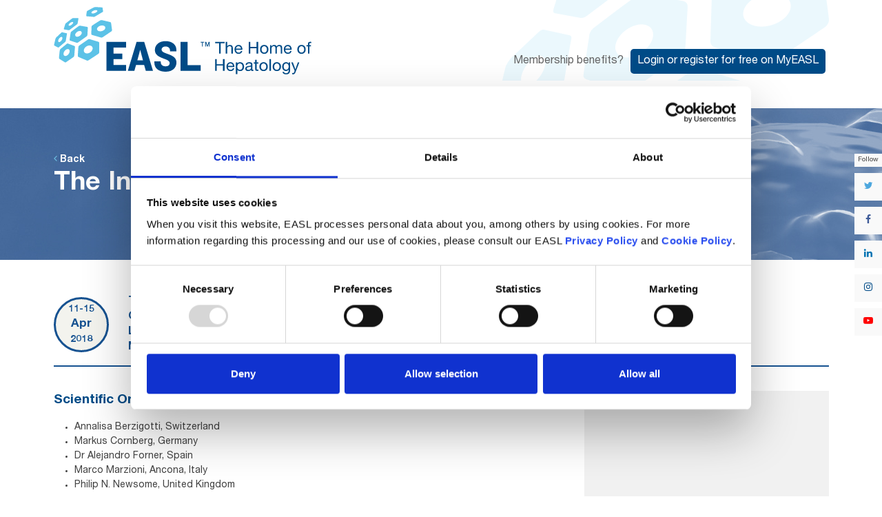

--- FILE ---
content_type: text/html; charset=UTF-8
request_url: https://easl.eu/event/the-international-liver-congress-2018/
body_size: 27385
content:
<!DOCTYPE html>
<html lang="en-GB" class="wpex-classic-style">
<head>
<meta charset="UTF-8">
<link rel="profile" href="https://gmpg.org/xfn/11">
<script type="text/javascript">
	window.dataLayer = window.dataLayer || [];

	function gtag() {
		dataLayer.push(arguments);
	}

	gtag("consent", "default", {
		ad_personalization: "denied",
		ad_storage: "denied",
		ad_user_data: "denied",
		analytics_storage: "denied",
		functionality_storage: "denied",
		personalization_storage: "denied",
		security_storage: "granted",
		wait_for_update: 500,
	});
	gtag("set", "ads_data_redaction", true);
	</script>
<script type="text/javascript"
		id="Cookiebot"
		src="https://consent.cookiebot.com/uc.js"
		data-implementation="wp"
		data-cbid="f5f30ea3-d29e-4e61-beb6-fcbf69a54749"
							async	></script>
<meta name='robots' content='index, follow, max-image-preview:large, max-snippet:-1, max-video-preview:-1' />
	<style>img:is([sizes="auto" i], [sizes^="auto," i]) { contain-intrinsic-size: 3000px 1500px }</style>
	<meta name="viewport" content="width=device-width, initial-scale=1">

	<!-- This site is optimized with the Yoast SEO Premium plugin v26.0 (Yoast SEO v26.0) - https://yoast.com/wordpress/plugins/seo/ -->
	<title>The International Liver Congress™ 2018 - EASL-The Home of Hepatology.</title>
<link crossorigin data-rocket-preconnect href="https://consentcdn.cookiebot.com" rel="preconnect">
<link crossorigin data-rocket-preconnect href="https://scripts.clarity.ms" rel="preconnect">
<link crossorigin data-rocket-preconnect href="https://www.youtube.com" rel="preconnect">
<link crossorigin data-rocket-preconnect href="https://static.ads-twitter.com" rel="preconnect">
<link crossorigin data-rocket-preconnect href="https://www.googletagmanager.com" rel="preconnect">
<link crossorigin data-rocket-preconnect href="https://www.clarity.ms" rel="preconnect">
<link crossorigin data-rocket-preconnect href="https://consent.cookiebot.com" rel="preconnect">
<link crossorigin data-rocket-preconnect href="https://cdn.onesignal.com" rel="preconnect">
<link crossorigin data-rocket-preconnect href="https://www.google.com" rel="preconnect"><link rel="preload" data-rocket-preload as="image" href="https://easl.eu/wp-content/themes/Total-Child/images/events-header-blue.jpg" fetchpriority="high">
	<link rel="canonical" href="https://easl.eu/event/the-international-liver-congress-2018/" />
	<meta property="og:locale" content="en_GB" />
	<meta property="og:type" content="article" />
	<meta property="og:title" content="The International Liver Congress™ 2018" />
	<meta property="og:url" content="https://easl.eu/event/the-international-liver-congress-2018/" />
	<meta property="og:site_name" content="EASL-The Home of Hepatology." />
	<meta property="article:publisher" content="https://www.facebook.com/EASLnews/" />
	<meta property="article:modified_time" content="2019-10-07T08:18:14+00:00" />
	<meta property="og:image" content="https://easl.eu/wp-content/uploads/2019/12/EASL.png" />
	<meta property="og:image:width" content="680" />
	<meta property="og:image:height" content="340" />
	<meta property="og:image:type" content="image/png" />
	<meta name="twitter:card" content="summary_large_image" />
	<meta name="twitter:site" content="@EASLnews" />
	<script type="application/ld+json" class="yoast-schema-graph">{"@context":"https://schema.org","@graph":[{"@type":"WebPage","@id":"https://easl.eu/event/the-international-liver-congress-2018/","url":"https://easl.eu/event/the-international-liver-congress-2018/","name":"The International Liver Congress™ 2018 - EASL-The Home of Hepatology.","isPartOf":{"@id":"https://easl.eu/#website"},"datePublished":"2018-11-13T14:05:38+00:00","dateModified":"2019-10-07T08:18:14+00:00","breadcrumb":{"@id":"https://easl.eu/event/the-international-liver-congress-2018/#breadcrumb"},"inLanguage":"en-GB","potentialAction":[{"@type":"ReadAction","target":["https://easl.eu/event/the-international-liver-congress-2018/"]}]},{"@type":"BreadcrumbList","@id":"https://easl.eu/event/the-international-liver-congress-2018/#breadcrumb","itemListElement":[{"@type":"ListItem","position":1,"name":"Homepage","item":"https://easl.eu/"},{"@type":"ListItem","position":2,"name":"The International Liver Congress™ 2018"}]},{"@type":"WebSite","@id":"https://easl.eu/#website","url":"https://easl.eu/","name":"EASL-The Home of Hepatology.","description":"EASL’s mission is to be the Home of Hepatology so that all who are involved with treating liver disease can realise their full potential to cure and prevent it.","publisher":{"@id":"https://easl.eu/#organization"},"potentialAction":[{"@type":"SearchAction","target":{"@type":"EntryPoint","urlTemplate":"https://easl.eu/?s={search_term_string}"},"query-input":{"@type":"PropertyValueSpecification","valueRequired":true,"valueName":"search_term_string"}}],"inLanguage":"en-GB"},{"@type":"Organization","@id":"https://easl.eu/#organization","name":"EASL","url":"https://easl.eu/","logo":{"@type":"ImageObject","inLanguage":"en-GB","@id":"https://easl.eu/#/schema/logo/image/","url":"https://easl.eu/wp-content/uploads/2019/12/EASL.png","contentUrl":"https://easl.eu/wp-content/uploads/2019/12/EASL.png","width":680,"height":340,"caption":"EASL"},"image":{"@id":"https://easl.eu/#/schema/logo/image/"},"sameAs":["https://www.facebook.com/EASLnews/","https://x.com/EASLnews","https://www.linkedin.com/company/easlthehomeofhepatology","https://www.youtube.com/user/EASLEurope/"]}]}</script>
	<!-- / Yoast SEO Premium plugin. -->


<link rel='dns-prefetch' href='//unpkg.com' />

<link rel="alternate" type="application/rss+xml" title="EASL-The Home of Hepatology. &raquo; Feed" href="https://easl.eu/feed/" />
<link rel="alternate" type="application/rss+xml" title="EASL-The Home of Hepatology. &raquo; Comments Feed" href="https://easl.eu/comments/feed/" />
<link rel="alternate" type="application/rss+xml" title="EASL-The Home of Hepatology. &raquo; The International Liver Congress™ 2018 Comments Feed" href="https://easl.eu/event/the-international-liver-congress-2018/feed/" />
		<!-- This site uses the Google Analytics by ExactMetrics plugin v8.11.1 - Using Analytics tracking - https://www.exactmetrics.com/ -->
							<script src="//www.googletagmanager.com/gtag/js?id=G-MB0R830JBS"  data-cfasync="false" data-wpfc-render="false" async></script>
			<script data-cfasync="false" data-wpfc-render="false">
				var em_version = '8.11.1';
				var em_track_user = true;
				var em_no_track_reason = '';
								var ExactMetricsDefaultLocations = {"page_location":"https:\/\/easl.eu\/event\/the-international-liver-congress-2018\/"};
								if ( typeof ExactMetricsPrivacyGuardFilter === 'function' ) {
					var ExactMetricsLocations = (typeof ExactMetricsExcludeQuery === 'object') ? ExactMetricsPrivacyGuardFilter( ExactMetricsExcludeQuery ) : ExactMetricsPrivacyGuardFilter( ExactMetricsDefaultLocations );
				} else {
					var ExactMetricsLocations = (typeof ExactMetricsExcludeQuery === 'object') ? ExactMetricsExcludeQuery : ExactMetricsDefaultLocations;
				}

								var disableStrs = [
										'ga-disable-G-MB0R830JBS',
									];

				/* Function to detect opted out users */
				function __gtagTrackerIsOptedOut() {
					for (var index = 0; index < disableStrs.length; index++) {
						if (document.cookie.indexOf(disableStrs[index] + '=true') > -1) {
							return true;
						}
					}

					return false;
				}

				/* Disable tracking if the opt-out cookie exists. */
				if (__gtagTrackerIsOptedOut()) {
					for (var index = 0; index < disableStrs.length; index++) {
						window[disableStrs[index]] = true;
					}
				}

				/* Opt-out function */
				function __gtagTrackerOptout() {
					for (var index = 0; index < disableStrs.length; index++) {
						document.cookie = disableStrs[index] + '=true; expires=Thu, 31 Dec 2099 23:59:59 UTC; path=/';
						window[disableStrs[index]] = true;
					}
				}

				if ('undefined' === typeof gaOptout) {
					function gaOptout() {
						__gtagTrackerOptout();
					}
				}
								window.dataLayer = window.dataLayer || [];

				window.ExactMetricsDualTracker = {
					helpers: {},
					trackers: {},
				};
				if (em_track_user) {
					function __gtagDataLayer() {
						dataLayer.push(arguments);
					}

					function __gtagTracker(type, name, parameters) {
						if (!parameters) {
							parameters = {};
						}

						if (parameters.send_to) {
							__gtagDataLayer.apply(null, arguments);
							return;
						}

						if (type === 'event') {
														parameters.send_to = exactmetrics_frontend.v4_id;
							var hookName = name;
							if (typeof parameters['event_category'] !== 'undefined') {
								hookName = parameters['event_category'] + ':' + name;
							}

							if (typeof ExactMetricsDualTracker.trackers[hookName] !== 'undefined') {
								ExactMetricsDualTracker.trackers[hookName](parameters);
							} else {
								__gtagDataLayer('event', name, parameters);
							}
							
						} else {
							__gtagDataLayer.apply(null, arguments);
						}
					}

					__gtagTracker('js', new Date());
					__gtagTracker('set', {
						'developer_id.dNDMyYj': true,
											});
					if ( ExactMetricsLocations.page_location ) {
						__gtagTracker('set', ExactMetricsLocations);
					}
										__gtagTracker('config', 'G-MB0R830JBS', {"forceSSL":"true"} );
										window.gtag = __gtagTracker;										(function () {
						/* https://developers.google.com/analytics/devguides/collection/analyticsjs/ */
						/* ga and __gaTracker compatibility shim. */
						var noopfn = function () {
							return null;
						};
						var newtracker = function () {
							return new Tracker();
						};
						var Tracker = function () {
							return null;
						};
						var p = Tracker.prototype;
						p.get = noopfn;
						p.set = noopfn;
						p.send = function () {
							var args = Array.prototype.slice.call(arguments);
							args.unshift('send');
							__gaTracker.apply(null, args);
						};
						var __gaTracker = function () {
							var len = arguments.length;
							if (len === 0) {
								return;
							}
							var f = arguments[len - 1];
							if (typeof f !== 'object' || f === null || typeof f.hitCallback !== 'function') {
								if ('send' === arguments[0]) {
									var hitConverted, hitObject = false, action;
									if ('event' === arguments[1]) {
										if ('undefined' !== typeof arguments[3]) {
											hitObject = {
												'eventAction': arguments[3],
												'eventCategory': arguments[2],
												'eventLabel': arguments[4],
												'value': arguments[5] ? arguments[5] : 1,
											}
										}
									}
									if ('pageview' === arguments[1]) {
										if ('undefined' !== typeof arguments[2]) {
											hitObject = {
												'eventAction': 'page_view',
												'page_path': arguments[2],
											}
										}
									}
									if (typeof arguments[2] === 'object') {
										hitObject = arguments[2];
									}
									if (typeof arguments[5] === 'object') {
										Object.assign(hitObject, arguments[5]);
									}
									if ('undefined' !== typeof arguments[1].hitType) {
										hitObject = arguments[1];
										if ('pageview' === hitObject.hitType) {
											hitObject.eventAction = 'page_view';
										}
									}
									if (hitObject) {
										action = 'timing' === arguments[1].hitType ? 'timing_complete' : hitObject.eventAction;
										hitConverted = mapArgs(hitObject);
										__gtagTracker('event', action, hitConverted);
									}
								}
								return;
							}

							function mapArgs(args) {
								var arg, hit = {};
								var gaMap = {
									'eventCategory': 'event_category',
									'eventAction': 'event_action',
									'eventLabel': 'event_label',
									'eventValue': 'event_value',
									'nonInteraction': 'non_interaction',
									'timingCategory': 'event_category',
									'timingVar': 'name',
									'timingValue': 'value',
									'timingLabel': 'event_label',
									'page': 'page_path',
									'location': 'page_location',
									'title': 'page_title',
									'referrer' : 'page_referrer',
								};
								for (arg in args) {
																		if (!(!args.hasOwnProperty(arg) || !gaMap.hasOwnProperty(arg))) {
										hit[gaMap[arg]] = args[arg];
									} else {
										hit[arg] = args[arg];
									}
								}
								return hit;
							}

							try {
								f.hitCallback();
							} catch (ex) {
							}
						};
						__gaTracker.create = newtracker;
						__gaTracker.getByName = newtracker;
						__gaTracker.getAll = function () {
							return [];
						};
						__gaTracker.remove = noopfn;
						__gaTracker.loaded = true;
						window['__gaTracker'] = __gaTracker;
					})();
									} else {
										console.log("");
					(function () {
						function __gtagTracker() {
							return null;
						}

						window['__gtagTracker'] = __gtagTracker;
						window['gtag'] = __gtagTracker;
					})();
									}
			</script>
							<!-- / Google Analytics by ExactMetrics -->
		<link data-minify="1" rel='stylesheet' id='js_composer_front-css' href='https://easl.eu/wp-content/cache/min/1/wp-content/plugins/js_composer/assets/css/js_composer.min.css?ver=1768315236' media='all' />
<link rel='stylesheet' id='wp-components-css' href='https://easl.eu/wp-includes/css/dist/components/style.min.css' media='all' />
<link rel='stylesheet' id='wp-preferences-css' href='https://easl.eu/wp-includes/css/dist/preferences/style.min.css' media='all' />
<link rel='stylesheet' id='wp-block-editor-css' href='https://easl.eu/wp-includes/css/dist/block-editor/style.min.css' media='all' />
<link data-minify="1" rel='stylesheet' id='popup-maker-block-library-style-css' href='https://easl.eu/wp-content/cache/min/1/wp-content/plugins/popup-maker/dist/packages/block-library-style.css?ver=1768315236' media='all' />
<link data-minify="1" rel='stylesheet' id='parent-style-css' href='https://easl.eu/wp-content/cache/min/1/wp-content/themes/Total/style.css?ver=1768315236' media='all' />
<link data-minify="1" rel='stylesheet' id='easl_ticon-css' href='https://easl.eu/wp-content/cache/min/1/wp-content/themes/Total-Child/assets/fonts/ticons/css/ticons.min.css?ver=1768315236' media='all' />
<link data-minify="1" rel='stylesheet' id='wpex-style-css' href='https://easl.eu/wp-content/cache/min/1/wp-content/themes/Total-Child/style.css?ver=1768315236' media='all' />
<link rel='stylesheet' id='wpex-mobile-menu-breakpoint-max-css' href='https://easl.eu/wp-content/themes/Total/assets/css/frontend/breakpoints/max.min.css' media='only screen and (max-width:959px)' />
<link rel='stylesheet' id='wpex-mobile-menu-breakpoint-min-css' href='https://easl.eu/wp-content/themes/Total/assets/css/frontend/breakpoints/min.min.css' media='only screen and (min-width:960px)' />
<link rel='stylesheet' id='vcex-shortcodes-css' href='https://easl.eu/wp-content/themes/Total/assets/css/frontend/vcex-shortcodes.min.css' media='all' />
<link data-minify="1" rel='stylesheet' id='jhep-frontend-css' href='https://easl.eu/wp-content/cache/min/1/wp-content/plugins/easl-saferpay-payment-form/css/jhep-frontend.css?ver=1768315236' media='all' />
<link data-minify="1" rel='stylesheet' id='heateor_sss_frontend_css-css' href='https://easl.eu/wp-content/cache/min/1/wp-content/plugins/sassy-social-share/public/css/sassy-social-share-public.css?ver=1768315236' media='all' />
<style id='heateor_sss_frontend_css-inline-css'>
.heateor_sss_button_instagram span.heateor_sss_svg,a.heateor_sss_instagram span.heateor_sss_svg{background:radial-gradient(circle at 30% 107%,#fdf497 0,#fdf497 5%,#fd5949 45%,#d6249f 60%,#285aeb 90%)}.heateor_sss_horizontal_sharing .heateor_sss_svg,.heateor_sss_standard_follow_icons_container .heateor_sss_svg{color:#fff;border-width:0px;border-style:solid;border-color:transparent}.heateor_sss_horizontal_sharing .heateorSssTCBackground{color:#666}.heateor_sss_horizontal_sharing span.heateor_sss_svg:hover,.heateor_sss_standard_follow_icons_container span.heateor_sss_svg:hover{border-color:transparent;}.heateor_sss_vertical_sharing span.heateor_sss_svg,.heateor_sss_floating_follow_icons_container span.heateor_sss_svg{color:#fff;border-width:0px;border-style:solid;border-color:transparent;}.heateor_sss_vertical_sharing .heateorSssTCBackground{color:#666;}.heateor_sss_vertical_sharing span.heateor_sss_svg:hover,.heateor_sss_floating_follow_icons_container span.heateor_sss_svg:hover{border-color:transparent;}@media screen and (max-width:783px) {.heateor_sss_vertical_sharing{display:none!important}}
</style>
<link data-minify="1" rel='stylesheet' id='easl-mz-styles-css' href='https://easl.eu/wp-content/cache/min/1/wp-content/plugins/easl-member-zone/assets/css/easl-member-zone.css?ver=1768315236' media='all' />
<link data-minify="1" rel='stylesheet' id='easl-mz-styles-responsive-css' href='https://easl.eu/wp-content/cache/min/1/wp-content/plugins/easl-member-zone/assets/css/responsive.css?ver=1768315236' media='all' />
<link rel='stylesheet' id='wpex-wpbakery-css' href='https://easl.eu/wp-content/themes/Total/assets/css/frontend/wpbakery.min.css' media='all' />
<link rel='stylesheet' id='select2-css' href='https://easl.eu/wp-content/themes/Total-Child/assets/lib/select2/css/select2.min.css' media='all' />
<script src="https://easl.eu/wp-content/plugins/google-analytics-dashboard-for-wp/assets/js/frontend-gtag.min.js" id="exactmetrics-frontend-script-js" async data-wp-strategy="async"></script>
<script data-cfasync="false" data-wpfc-render="false" id='exactmetrics-frontend-script-js-extra'>var exactmetrics_frontend = {"js_events_tracking":"true","download_extensions":"zip,mp3,mpeg,pdf,docx,pptx,xlsx,rar,PPTX,PDF,","inbound_paths":"[{\"path\":\"\\\/go\\\/\",\"label\":\"affiliate\"},{\"path\":\"\\\/recommend\\\/\",\"label\":\"affiliate\"}]","home_url":"https:\/\/easl.eu","hash_tracking":"false","v4_id":"G-MB0R830JBS"};</script>
<script src="https://easl.eu/wp-includes/js/jquery/jquery.min.js" id="jquery-core-js"></script>
<script src="https://easl.eu/wp-includes/js/jquery/jquery-migrate.min.js" id="jquery-migrate-js"></script>
<script id="wpex-core-js-extra">
var wpex_theme_params = {"selectArrowIcon":"<span class=\"wpex-select-arrow__icon wpex-icon--sm wpex-flex wpex-icon\" aria-hidden=\"true\"><svg viewBox=\"0 0 24 24\" xmlns=\"http:\/\/www.w3.org\/2000\/svg\"><rect fill=\"none\" height=\"24\" width=\"24\"\/><g transform=\"matrix(0, -1, 1, 0, -0.115, 23.885)\"><polygon points=\"17.77,3.77 16,2 6,12 16,22 17.77,20.23 9.54,12\"\/><\/g><\/svg><\/span>","customSelects":".widget_categories form,.widget_archive select,.vcex-form-shortcode select","scrollToHash":"1","localScrollFindLinks":"1","localScrollHighlight":"1","localScrollUpdateHash":"1","scrollToHashTimeout":"500","localScrollTargets":"li.local-scroll a, a.local-scroll, .local-scroll-link, .local-scroll-link > a,.sidr-class-local-scroll-link,li.sidr-class-local-scroll > span > a,li.sidr-class-local-scroll > a","scrollToBehavior":"smooth"};
</script>
<script src="https://easl.eu/wp-content/themes/Total/assets/js/frontend/core.min.js" id="wpex-core-js" defer data-wp-strategy="defer"></script>
<script id="wpex-inline-js-after">
!function(){const e=document.querySelector("html"),t=()=>{const t=window.innerWidth-document.documentElement.clientWidth;t&&e.style.setProperty("--wpex-scrollbar-width",`${t}px`)};t(),window.addEventListener("resize",(()=>{t()}))}();
</script>
<script src="https://easl.eu/wp-content/themes/Total/assets/js/frontend/search/drop-down.min.js" id="wpex-search-drop_down-js" defer data-wp-strategy="defer"></script>
<script id="wpex-mobile-menu-sidr-js-extra">
var wpex_mobile_menu_sidr_params = {"breakpoint":"959","i18n":{"openSubmenu":"Open submenu of %s","closeSubmenu":"Close submenu of %s"},"openSubmenuIcon":"<span class=\"wpex-open-submenu__icon wpex-transition-transform wpex-duration-300 wpex-icon\" aria-hidden=\"true\"><svg xmlns=\"http:\/\/www.w3.org\/2000\/svg\" viewBox=\"0 0 448 512\"><path d=\"M201.4 342.6c12.5 12.5 32.8 12.5 45.3 0l160-160c12.5-12.5 12.5-32.8 0-45.3s-32.8-12.5-45.3 0L224 274.7 86.6 137.4c-12.5-12.5-32.8-12.5-45.3 0s-12.5 32.8 0 45.3l160 160z\"\/><\/svg><\/span>","source":"#mobile-menu-alternative, #mobile-menu-search","side":"right","dark_surface":"1","displace":"","aria_label":"Mobile menu","aria_label_close":"Close mobile menu","class":["wpex-mobile-menu"],"speed":"300"};
</script>
<script src="https://easl.eu/wp-content/themes/Total/assets/js/frontend/mobile-menu/sidr.min.js" id="wpex-mobile-menu-sidr-js" defer data-wp-strategy="defer"></script>
<script src="https://easl.eu/wp-content/themes/Total/assets/js/frontend/wp/comment-reply.min.js" id="wpex-comment-reply-js" defer data-wp-strategy="defer"></script>
<script></script><link rel="https://api.w.org/" href="https://easl.eu/wp-json/" /><link rel="EditURI" type="application/rsd+xml" title="RSD" href="https://easl.eu/xmlrpc.php?rsd" />
<link rel='shortlink' href='https://easl.eu/?p=5264' />
<link rel="alternate" title="oEmbed (JSON)" type="application/json+oembed" href="https://easl.eu/wp-json/oembed/1.0/embed?url=https%3A%2F%2Feasl.eu%2Fevent%2Fthe-international-liver-congress-2018%2F" />
<link rel="alternate" title="oEmbed (XML)" type="text/xml+oembed" href="https://easl.eu/wp-json/oembed/1.0/embed?url=https%3A%2F%2Feasl.eu%2Fevent%2Fthe-international-liver-congress-2018%2F&#038;format=xml" />
<!-- Google Tag Manager -->
<script>(function(w,d,s,l,i){w[l]=w[l]||[];w[l].push({'gtm.start':
new Date().getTime(),event:'gtm.js'});var f=d.getElementsByTagName(s)[0],
j=d.createElement(s),dl=l!='dataLayer'?'&l='+l:'';j.async=true;j.src=
'https://www.googletagmanager.com/gtm.js?id='+i+dl;f.parentNode.insertBefore(j,f);
})(window,document,'script','dataLayer','GTM-WTF2PKD');</script>
<!-- End Google Tag Manager --><link rel="icon" href="https://easl.eu/wp-content/uploads/2019/02/favicon.ico" sizes="32x32"><link rel="shortcut icon" href="https://easl.eu/wp-content/uploads/2019/02/favicon.ico">
<!-- BEGIN Clicky Analytics v2.2.4 Tracking - https://wordpress.org/plugins/clicky-analytics/ -->
<script type="text/javascript">
  var clicky_custom = clicky_custom || {};
  clicky_custom.outbound_pattern = ['/go/','/out/'];
</script>

<script data-minify="1" async src="https://easl.eu/wp-content/cache/min/1/101223651.js?ver=1768315236"></script>
<script data-minify="1" src='https://easl.eu/wp-content/cache/min/1/inc/javascript/video/youtube.js?ver=1768315236'></script>
<!-- END Clicky Analytics v2.2.4 Tracking -->

      <meta name="onesignal" content="wordpress-plugin"/>
            <script>

      window.OneSignalDeferred = window.OneSignalDeferred || [];

      OneSignalDeferred.push(function(OneSignal) {
        var oneSignal_options = {};
        window._oneSignalInitOptions = oneSignal_options;

        oneSignal_options['serviceWorkerParam'] = { scope: '/' };
oneSignal_options['serviceWorkerPath'] = 'OneSignalSDKWorker.js.php';

        OneSignal.Notifications.setDefaultUrl("https://easl.eu");

        oneSignal_options['wordpress'] = true;
oneSignal_options['appId'] = '9941c911-556f-4959-9bd4-724f65bee4b9';
oneSignal_options['allowLocalhostAsSecureOrigin'] = true;
oneSignal_options['welcomeNotification'] = { };
oneSignal_options['welcomeNotification']['title'] = "";
oneSignal_options['welcomeNotification']['message'] = "Thank you for subscribing.";
oneSignal_options['path'] = "https://easl.eu/wp-content/plugins/onesignal-free-web-push-notifications/sdk_files/";
oneSignal_options['safari_web_id'] = "web.onesignal.auto.184c7445-8c69-4a83-85c0-51cef14a5d89";
oneSignal_options['persistNotification'] = true;
oneSignal_options['promptOptions'] = { };
oneSignal_options['notifyButton'] = { };
oneSignal_options['notifyButton']['enable'] = true;
oneSignal_options['notifyButton']['position'] = 'bottom-right';
oneSignal_options['notifyButton']['theme'] = 'inverse';
oneSignal_options['notifyButton']['size'] = 'medium';
oneSignal_options['notifyButton']['showCredit'] = false;
oneSignal_options['notifyButton']['text'] = {};
oneSignal_options['notifyButton']['colors'] = {};
oneSignal_options['notifyButton']['colors']['circle.background'] = '#004b87';
oneSignal_options['notifyButton']['colors']['dialog.button.background.hovering'] = '#004b87';
          /* OneSignal: Using custom SDK initialization. */
                });

      function documentInitOneSignal() {
        var oneSignal_elements = document.getElementsByClassName("OneSignal-prompt");

        var oneSignalLinkClickHandler = function(event) { OneSignal.Notifications.requestPermission(); event.preventDefault(); };        for(var i = 0; i < oneSignal_elements.length; i++)
          oneSignal_elements[i].addEventListener('click', oneSignalLinkClickHandler, false);
      }

      if (document.readyState === 'complete') {
           documentInitOneSignal();
      }
      else {
           window.addEventListener("load", function(event){
               documentInitOneSignal();
          });
      }
    </script>
<script type="text/javascript">
    (function(c,l,a,r,i,t,y){
        c[a]=c[a]||function(){(c[a].q=c[a].q||[]).push(arguments)};
        t=l.createElement(r);t.async=1;t.src="https://www.clarity.ms/tag/"+i;
        y=l.getElementsByTagName(r)[0];y.parentNode.insertBefore(t,y);
    })(window, document, "clarity", "script", "3z1dfg1bqz");
</script>
<!-- Global site tag (gtag.js) - Google Ads: 1007322233 -->
<script async src="https://www.googletagmanager.com/gtag/js?id=AW-1007322233"></script>
<script>
  window.dataLayer = window.dataLayer || [];
  function gtag(){dataLayer.push(arguments);}
  gtag('js', new Date());

  gtag('config', 'AW-1007322233');
</script><noscript><style>body:not(.content-full-screen) .wpex-vc-row-stretched[data-vc-full-width-init="false"]{visibility:visible;}</style></noscript>		<style id="wp-custom-css">
			.background-image-page-header-overlay{z-index:0 !important;}body .sidr-class-mobile-menu-searchform button{color:#004b87;margin:0;top:10px;right:10px;width:42px;height:49px;position:absolute;z-index:2;left:auto;border-radius:0 2px 2px 0;}@media only screen and (min-width:768px){body:not(.single-event) .vc_inner:not(.no-bottom-margins) .vc_column_container{margin-bottom:-40px;}.page-id-2773 .vc_inner:not(.no-bottom-margins) .vc_column_container{margin-bottom:0 !important;}#colorboxtest{background:#D7134C;}}		</style>
		<noscript><style> .wpb_animate_when_almost_visible { opacity: 1; }</style></noscript><style data-type="wpex-css" id="wpex-css">/*CUSTOMIZER STYLING*/:root{--wpex-accent:#71c5e8;--wpex-accent-alt:#71c5e8;--wpex-pagination-font-size:15px;--wpex-pagination-link-padding:5px 8px 5px 8px;--wpex-pagination-link-color:#ffffff;--wpex-hover-pagination-link-color:#ffffff;--wpex-active-pagination-link-color:#ffffff;--wpex-active-pagination-link-color:#ffffff;--wpex-pagination-link-bg:#dedede;--wpex-hover-pagination-link-bg:#004b87;--wpex-active-pagination-link-bg:#004b87;--wpex-active-pagination-link-bg:#004b87;--wpex-vc-column-inner-margin-bottom:40px;}:root,.site-boxed.wpex-responsive #wrap{--wpex-container-width:1125px;}#site-navigation-wrap{--wpex-main-nav-bg:#454545;--wpex-main-nav-link-color:#ffffff;--wpex-hover-main-nav-link-color:#ffffff;--wpex-active-main-nav-link-color:#ffffff;--wpex-hover-main-nav-link-color:#ffffff;--wpex-active-main-nav-link-color:#ffffff;--wpex-hover-main-nav-link-bg:#71c5e8;--wpex-active-main-nav-link-bg:#71c5e8;}#footer{--wpex-surface-1:#454545;background-color:#454545;}#footer-bottom{--wpex-link-color:#ffffff;--wpex-hover-link-color:#ffffff;}@media only screen and (min-width:960px) and (max-width:1280px){:root,.site-boxed.wpex-responsive #wrap{--wpex-container-width:1125px;}}</style><meta name="generator" content="WP Rocket 3.19.4" data-wpr-features="wpr_minify_js wpr_preconnect_external_domains wpr_oci wpr_minify_css wpr_desktop" /></head>

<body data-rsssl=1 class="wp-singular event-template-default single single-event postid-5264 wp-custom-logo wp-embed-responsive wp-theme-Total wp-child-theme-Total-Child event-color-blue wpex-theme wpex-responsive full-width-main-layout no-composer wpex-live-site wpex-has-primary-bottom-spacing site-full-width content-right-sidebar has-sidebar hasnt-overlay-header page-with-background-title has-mobile-menu wpex-mobile-toggle-menu-icon_buttons wpex-no-js wpb-js-composer js-comp-ver-8.6.1 vc_responsive">

	
<a href="#content" class="skip-to-content">Skip to content</a>

	    <div  class="easl-preloader">
        <div  class="easl-loading-image-con"><img src="https://easl.eu/wp-content/themes/Total-Child/images/easl-loader.gif" alt="Loading..."/></div>
    </div>

	<span data-ls_id="#site_top" tabindex="-1"></span>
	<div  id="outer-wrap" class="wpex-overflow-clip">
		
		
		
		<div  id="wrap" class="wpex-clr">

			<div  id="header-top-line"></div>	<header  id="site-header" class="header-two dyn-styles wpex-print-hidden wpex-relative wpex-clr wpex-ls-offset">
		<div class="easl-mobile-top-buttons easl-hide-desktop">
	<div class="container clr">
		<div class="easl-mz-header-member-card">
    <div class="easl-mz-membercard easl-mz-crm-view easl-mz-loading">
    
    </div>
</div>
	</div>
</div>
<div class="social_buttons_widget">
	<div id="custom_html-2" class="widget_text sidebar-box widget widget_custom_html"><div class="textwidget custom-html-widget"><span class="easl-follow-buttons-title">Follow</span>
<a href="https://twitter.com/EASLnews" class="social-btn twitter" target="_blank"><i class="ticon ticon-twitter"></i></a>
<a href="https://www.facebook.com/EASLnews/" class="social-btn facebook" target="_blank"><i class="ticon ticon-facebook-f"></i></a>
<a href="https://www.linkedin.com/company/easlnews/" class="social-btn linkedin" target="_blank"><i class="ticon ticon-linkedin"></i></a>
<a href="https://www.instagram.com/easl.news/" class="social-btn instagram" target="_blank"><i class="ticon ticon-instagram"></i></a>
<a href="https://www.youtube.com/easleurope" class="social-btn youtube" target="_blank"><i class="ticon ticon-youtube-play"></i></a></div></div></div>
		<div id="site-header-inner" class="header-two-inner header-padding container wpex-relative wpex-h-100 wpex-py-30 wpex-clr">
<div id="site-logo" class="site-branding header-two-logo logo-padding wpex-flex wpex-items-center wpex-float-left">
	<div id="site-logo-inner" ><a href="https://easl.eu/" rel="home" class="main-logo">
    <svg class="logo-svg" width="805" height="211" viewBox="0 0 805 211" fill="none" xmlns="http://www.w3.org/2000/svg">
        <path class="easl-logo-hexagons" d="M128.271 19.283c-5.085 1.851-9.86 1.579-10.669-.629-.8-2.204 2.667-5.488 7.745-7.352 5.091-1.875 9.87-1.587 10.67.615.8 2.198-2.658 5.497-7.746 7.366Zm25.654-6.138c-.04-.199-1.084-7.166-1.315-8.394l-.092-.589c-.171-1.507-.388-2.43-2.313-2.585-3.479-.28-16.579-1.024-18.687-1.062-1.389-.026-2.919.103-4.22.404-.633.155-1.184.326-1.625.527-1.624.697-16.886 8.667-20.039 10.49-2.524 1.466-2.592 2.867-2.592 2.88l-1.649 12.107c-.471 2.466 2.065 2.466 2.086 2.466.819.052 17.624 1.404 20.678 1.76.76.088 1.544.05 2.353-.146 1.343-.297 2.267-.886 2.273-.886.902-.55 21.344-12.803 23.992-14.235 1.636-.868 1.252-2.437 1.15-2.737ZM81.49 90.335c-5.186 3.696-11.354 3.947-13.754.577-2.403-3.396-.136-9.11 5.057-12.824 5.194-3.696 11.336-3.953 13.751-.568 2.41 3.383.143 9.128-5.053 12.815ZM103.322 62.3c-.318-.034-17.365-3.01-20.16-3.424a7.8 7.8 0 0 0-2.824.126 7.669 7.669 0 0 0-2.585 1.093c-1.099.77-7.101 5.16-7.101 5.16-5.64 4.154-15.292 11.577-15.384 11.657-2.767 2.105-2.735 4.617-2.735 4.732-1.017 6.759-2.983 19.611-3.116 21.499-.096 1.467 1.652 2.047 1.67 2.056l18.92 6.419c.165.052 1.529.526 3.365.517 1.258 0 3.64-1.827 3.658-1.836.326-.241 20.692-14.823 24.652-17.512 3.367-2.294 3.423-5.636 3.423-5.776l1.207-21.316c.037-2.908-2.028-3.137-2.99-3.395ZM55.709 55.925c-3.752 2.812-7.816 3.75-9.054 2.087-1.244-1.668.791-5.287 4.543-8.101 3.757-2.816 7.8-3.74 9.063-2.087 1.228 1.656-.798 5.28-4.552 8.101Zm19.545-21.15c-2.325-.058-13.837.02-14.19.02.07.018-.23.044-.642.146-.781.176-1.967.536-3.16 1.262-1.733 1.078-13.568 10.278-19.58 14.98-.145.129-1.565 1.074-2.185 3.846l-3.942 12.747c-.14.39-.402 1.43-.061 2.028.052.099.232.403.957.527 2.742.52 13.054 2.377 13.054 2.377.236.05.945.301 2.009.05.704-.146 1.395-.486 2.05-.97 2.703-2.01 22.171-16.637 22.171-16.637.127-.078 2.09-1.287 2.562-3.26.58-2.464 2.814-15.267 2.828-15.391.024-.185-.014-1.661-1.871-1.724ZM24.24 104.617c-2.964 4.217-7.137 6.391-9.287 4.868-2.176-1.52-1.518-6.157 1.458-10.39 2.973-4.224 7.146-6.409 9.302-4.862 2.16 1.507 1.5 6.167-1.473 10.384Zm15.835-22.275L26.277 79.33c-.065-.007-1.209-.508-3.256 1.597L8.293 94.791c.019-.016-2.452 2.813-3.062 5.051-.716 2.546-3.82 16.352-4.314 18.727-.297 1.371.423 1.911.574 1.981.056.056 9.172 5.042 11.488 6.178 1.225.592 2.573-.367 2.582-.382.283-.254 18.268-15.397 20.055-16.957 1.43-1.263 1.817-3.125 1.817-3.16.127-.707 2.992-18.61 3.732-21.828.414-1.853-1.09-2.059-1.09-2.059ZM113.735 142.08c-6.871 4.586-15.165 4.227-18.535-.833-3.373-5.048-.53-12.847 6.335-17.441 6.864-4.592 15.176-4.226 18.547.834 3.366 5.038.533 12.874-6.347 17.44Zm28.479-28.58c.024-3.925-2.835-4.568-3.17-4.626-.372-.103-23.74-7.154-27.04-8.064-.8-.227-1.692-.227-2.641-.014-1.671.376-2.967 1.315-2.992 1.328-.019.006-23.685 16.47-26.612 18.526-2.763 1.932-2.93 5.121-2.93 5.242-.015.279-1.637 23.063-1.795 26.656-.136 2.738 1.94 3.727 2.02 3.767.213.093 23.86 10.197 26.793 11.305.655.247 1.445.266 2.369.055 1.69-.375 3.138-1.413 3.163-1.42.309-.189 26.048-16.969 29.74-19.468 3.085-2.099 2.893-5.656 2.875-5.82 0-.08.21-22.32.22-27.467ZM150.555 75.472c-7.079 2.085-13.912.026-15.262-4.573-1.354-4.601 3.275-10.014 10.354-12.108 7.065-2.082 13.884-.03 15.242 4.574 1.351 4.598-3.277 10.023-10.334 12.107Zm28.401-25.014s-.453-2.297-2.255-2.875c-2.508-.784-26.397-6.248-26.626-6.316-.063-.007-1.062-.253-2.664.112-1.03.227-2.075.655-3.132 1.266-3.851 2.253-23.616 15.08-23.824 15.22-.19.117-2.595 1.482-2.611 4.926l-.604 20.135c-.109.788-.18 2.558.688 3.544 1.168 1.287 3.472 1.693 3.493 1.693l25.522 7.376c.061.016 1.6.503 3.586.056.928-.201 1.802-.587 2.618-1.11 3.602-2.385 26.172-17.605 26.404-17.775.109-.075 2.632-1.796 2.374-4.601-.346-3.538-2.938-21.475-2.969-21.651ZM46.312 147.304c-4.07 5.367-10.188 7.559-13.67 4.915-3.488-2.641-3.014-9.14 1.045-14.501 4.065-5.346 10.185-7.542 13.667-4.894 3.497 2.639 3.033 9.142-1.042 14.48Zm17.155-25.625-18.993-7.088a3.597 3.597 0 0 0-2.122-.184c-1.478.348-2.492 1.517-2.517 1.536l-18.532 15.229c-.105.087-2.139 1.718-2.653 5.206-.6 3.965-2.091 18.536-2.38 22.16-.198 2.654 1.17 3.686 1.22 3.726.098.059 14.932 9.47 17.378 10.74.604.302 1.287.376 2.043.215.959-.215 1.693-.772 1.693-.772.276-.196 21.22-14.403 23.419-16.209 1.507-1.247 2.028-3.967 2.099-4.918l2.086-25.89c.239-2.846-2.433-3.668-2.741-3.751Z" fill="#5CC2E7"/>
        <path class="easl-logo-text" d="M465.479 111.424v12.138h-2.373v-12.138h-4.146v-2.094h10.664v2.094h-4.145ZM484.96 123.562v-11.134l-.707 2.309-3.184 8.825h-2.008l-3.141-8.825-.707-2.309v11.134h-2.157V109.33h3.269l3.12 9.146.684 2.286.663-2.286 3.077-9.146h3.27v14.232h-2.179ZM533.883 109.321v4.114h-12.362v32.608h-4.934v-32.608h-12.362v-4.114h29.658ZM541.678 109.321v14.041h.104c1.248-2.829 4.675-4.527 8.467-4.527 6.493 0 9.245 3.395 9.245 9.515v17.693h-4.414v-18.156c0-2.93-1.923-5.194-5.506-5.194-4.986 0-7.896 3.344-7.896 8.178v15.172h-4.414v-36.722h4.414ZM584.794 130.202c-.259-4.269-3.427-7.509-7.791-7.509-4.154 0-7.272 2.983-7.634 7.509h15.425Zm1.507-7.252c2.13 2.726 3.169 6.275 3.169 10.595v.515h-20.101v.309c0 5.091 3.168 8.435 8.361 8.435 3.948 0 6.233-1.904 6.961-5.195h4.363c-1.195 5.915-5.401 9.052-11.479 9.052-2.805 0-5.194-.617-7.116-1.852-3.948-2.572-5.765-7.612-5.765-12.241 0-3.908 1.141-7.148 3.531-9.772 2.389-2.623 5.454-3.96 9.09-3.96 3.843 0 6.856 1.389 8.986 4.114ZM614.148 109.321v15.789h19.53v-15.789h4.934v36.722h-4.934v-16.818h-19.53v16.818h-4.934v-36.722h4.934ZM657.577 142.803c4.83 0 8.362-4.012 8.362-10.029s-3.532-10.081-8.414-10.081c-4.675 0-8.31 3.909-8.31 10.081 0 6.017 3.479 10.029 8.362 10.029Zm13.037-10.029c0 8.229-5.143 13.887-13.037 13.887-7.791 0-13.038-5.4-13.038-13.887s4.987-13.939 13.038-13.939c8.258 0 13.037 5.812 13.037 13.939ZM696.122 123.362c1.818-2.829 4.883-4.527 8.467-4.527 6.025 0 8.883 2.932 8.883 7.562v19.646h-4.416v-17.641c0-3.805-1.559-5.708-5.194-5.708-4.416 0-7.012 2.931-7.012 6.635v16.714h-4.416v-17.641c0-3.805-1.558-5.708-5.037-5.708-1.403 0-2.649.36-3.741 1.028-2.128 1.337-3.427 4.115-3.427 5.657v16.664h-4.415v-26.59h4.155v3.909h.104c2.025-3.035 4.883-4.527 8.675-4.527 3.946 0 6.44 1.647 7.374 4.527ZM738.774 130.202c-.26-4.269-3.428-7.509-7.792-7.509-4.154 0-7.272 2.983-7.634 7.509h15.426Zm1.507-7.252c2.129 2.726 3.168 6.275 3.168 10.595v.515h-20.101v.309c0 5.091 3.169 8.435 8.362 8.435 3.947 0 6.232-1.904 6.96-5.195h4.363c-1.195 5.915-5.401 9.052-11.479 9.052-2.805 0-5.194-.617-7.116-1.852-3.948-2.572-5.765-7.612-5.765-12.241 0-3.908 1.143-7.148 3.532-9.772 2.389-2.623 5.453-3.96 9.089-3.96 3.843 0 6.856 1.389 8.987 4.114ZM774.051 142.803c4.829 0 8.361-4.012 8.361-10.029s-3.532-10.081-8.413-10.081c-4.675 0-8.311 3.909-8.311 10.081 0 6.017 3.48 10.029 8.363 10.029Zm13.036-10.029c0 8.229-5.142 13.887-13.036 13.887-7.792 0-13.038-5.4-13.038-13.887s4.987-13.939 13.038-13.939c8.257 0 13.036 5.812 13.036 13.939ZM804.389 109.321v3.805c-.676-.256-1.819-.36-2.493-.36-2.442 0-3.376 1.081-3.376 2.881v3.806h5.193v3.857h-5.193v22.733h-4.416V123.31h-4.519v-3.857h4.519v-4.166c0-3.909 2.493-6.378 7.376-6.378.674 0 2.285.206 2.909.412ZM509.161 163.25v15.757h19.53V163.25h4.934v36.648h-4.934v-16.784h-19.53v16.784h-4.934V163.25h4.934ZM559.653 184.088c-.258-4.26-3.428-7.493-7.792-7.493-4.154 0-7.27 2.977-7.634 7.493h15.426Zm1.507-7.237c2.129 2.721 3.168 6.264 3.168 10.575v.513h-20.101v.308c0 5.081 3.169 8.419 8.362 8.419 3.948 0 6.234-1.9 6.96-5.184h4.363c-1.193 5.902-5.401 9.033-11.479 9.033-2.805 0-5.194-.617-7.116-1.848-3.948-2.565-5.765-7.597-5.765-12.217 0-3.9 1.143-7.135 3.532-9.752 2.389-2.618 5.453-3.954 9.091-3.954 3.842 0 6.854 1.386 8.985 4.107ZM581.785 196.665c5.089 0 8.051-3.798 8.051-10.266 0-5.595-3.116-9.804-8.362-9.804-5.298 0-8.156 4.209-8.156 10.009 0 6.109 3.116 10.061 8.467 10.061Zm12.725-9.958c0 8.11-4.674 13.809-12.257 13.809-3.325 0-6.805-1.336-8.675-4.159h-.102v13.706h-4.416v-36.702h4.416v3.594h.102c1.402-2.72 4.467-4.21 8.57-4.21 7.792 0 12.362 5.8 12.362 13.962ZM608.124 196.665c5.141 0 8.206-2.977 8.206-5.902v-4.57c-.728.514-1.921.924-3.117 1.078l-4.517.668c-3.896.565-5.767 2.053-5.767 4.825 0 2.464 1.923 3.901 5.195 3.901Zm12.621-16.785v15.297c0 .974.467 1.488 1.404 1.488.415 0 .935-.102 1.349-.256v3.388c-.832.46-1.921.719-3.169.719-2.389 0-3.739-1.336-3.739-4.107-2.337 2.72-5.505 4.107-9.453 4.107-5.505 0-8.881-2.669-8.881-7.443 0-2.362.778-4.261 2.337-5.648 1.505-1.437 5.089-2.464 10.855-3.181 3.896-.463 4.934-1.387 4.934-3.285 0-2.927-1.818-4.364-5.973-4.364-4.364 0-6.492 1.592-6.701 5.03h-4.414c.311-5.902 4.362-8.88 11.427-8.88 7.584 0 10.024 2.978 10.024 7.135ZM633.735 165.405v7.957h5.351v3.848h-5.351v16.631c0 1.336.416 2.003 1.351 2.105.883.051 1.817.103 2.752.103h1.248v3.849h-3.637c-4.882 0-6.13-1.538-6.13-5.542V177.21h-4.569v-3.848h4.569v-7.957h4.416ZM655.553 196.665c4.83 0 8.362-4.004 8.362-10.009 0-6.005-3.532-10.061-8.414-10.061-4.674 0-8.31 3.901-8.31 10.061 0 6.005 3.48 10.009 8.362 10.009Zm13.036-10.009c0 8.212-5.141 13.86-13.036 13.86-7.792 0-13.037-5.391-13.037-13.86s4.985-13.911 13.037-13.911c8.258 0 13.036 5.8 13.036 13.911ZM678.464 199.899h-4.416v-36.648h4.416v36.648ZM696.905 196.665c4.829 0 8.361-4.004 8.361-10.009 0-6.005-3.532-10.061-8.413-10.061-4.675 0-8.311 3.901-8.311 10.061 0 6.005 3.48 10.009 8.363 10.009Zm13.036-10.009c0 8.212-5.142 13.86-13.036 13.86-7.792 0-13.038-5.391-13.038-13.86s4.987-13.911 13.038-13.911c8.257 0 13.036 5.8 13.036 13.911ZM725.944 196.357c4.883 0 7.999-4.107 7.999-10.266 0-5.596-2.752-9.496-7.687-9.496-4.935 0-7.895 3.85-7.895 9.65 0 6.21 2.752 10.112 7.583 10.112Zm8.155-19.198h.052v-3.797h4.154v24.535c0 8.368-3.998 12.781-12.413 12.781-6.077 0-10.908-2.669-11.167-7.801h4.415c.156 2.772 3.532 4.31 6.96 4.31 5.195 0 8.051-3.438 8.051-10.162v-1.642h-.104c-1.351 2.924-4.623 4.824-8.362 4.824-7.272 0-11.998-5.441-11.998-13.449 0-8.057 4.466-14.013 12.361-14.013 3.792 0 6.544 1.745 8.051 4.414ZM747.038 173.362l7.842 21.712h.104l7.531-21.712h4.675l-11.427 29.36c-2.337 6.161-4.103 7.803-8.051 7.803-1.09 0-2.077-.103-3.064-.463v-4.004c.831.257 1.714.616 2.596.616 1.819 0 3.066-.872 3.74-2.669l1.715-4.26-10.648-26.383h4.987ZM349.732 202.418c-22.804 0-35.362-10.998-35.362-27.991v-4.485h19.938v2.72c0 8.961 6.276 12.905 15.151 12.905 8.879 0 12.559-4.216 12.559-10.321 0-16.043-46.151-11.558-46.151-40.635 0-15.22 12.299-27.721 33.323-27.721 21.154 0 33.856 11.557 33.856 27.312v4.484H363.11v-2.719c0-7.063-4.772-12.233-13.92-12.233-7.783 0-12.29 3.942-12.29 9.93 0 15.356 46.406 10.998 46.406 39.948 0 15.891-11.6 28.806-33.574 28.806ZM395.875 199.843v-90.512h22.485v72.433h40.601v18.079h-63.086ZM164.749 199.843v-90.512h61.295v17.536h-39.452v19.156h27.569v16.974h-27.569v18.634h39.452v18.212h-61.295ZM270.005 133.935l-8.875 32.747h17.473l-8.598-32.747Zm17.609 65.908-5.191-18.212h-25.389l-5.328 18.212h-20.332l27.3-90.503h23.889l27.443 90.503h-22.392Z" fill="#004B87"/>
    </svg>
</a>
</div>

</div>

	<aside id="header-aside" class="clr header-two-aside">
		<div class="header-aside-content clr"><div class="header-aside-content-inner"><div class="easl-mz-header-member-card">
    <div class="easl-mz-membercard easl-mz-crm-view easl-mz-loading">
    
    </div>
</div>
</div></div>
		 
			</aside><!-- #header-two-aside -->


<div id="mobile-menu" class="wpex-mobile-menu-toggle show-at-mm-breakpoint wpex-flex wpex-items-center wpex-absolute wpex-top-50 -wpex-translate-y-50 wpex-right-0">
	<div class="wpex-inline-flex wpex-items-center"><a href="#" class="mobile-menu-toggle" role="button" aria-expanded="false"><span class="mobile-menu-toggle__icon wpex-flex"><span class="wpex-hamburger-icon wpex-hamburger-icon--inactive wpex-hamburger-icon--animate" aria-hidden="true"><span></span></span></span><span class="screen-reader-text" data-open-text>Open mobile menu</span><span class="screen-reader-text" data-open-text>Close mobile menu</span></a></div>
</div>

</div>
		
<div id="site-navigation-wrap" class="navbar-style-two navbar-allows-inner-bg navbar-fixed-line-height no-borders hide-at-mm-breakpoint wpex-clr wpex-print-hidden">
	<nav id="site-navigation" class="navigation main-navigation main-navigation-two container wpex-relative wpex-clr" aria-label="Main menu"><ul id="menu-main-menu" class="main-navigation-ul dropdown-menu wpex-dropdown-menu wpex-dropdown-menu--onhover"><li id="menu-item-44625" class="menu-item menu-item-type-custom menu-item-object-custom menu-item-has-children menu-item-44625 dropdown"><a data-item="About EASL"><span class="link-inner">About EASL</span></a>
<ul class="sub-menu">
	<li id="menu-item-6306" class="easl-hide-mobile-submenu menu-item menu-item-type-post_type menu-item-object-page menu-item-6306"><a href="https://easl.eu/easl/" data-item="About"><span class="link-inner">About</span></a></li>
	<li id="menu-item-3829" class="menu-item menu-item-type-post_type menu-item-object-page menu-item-3829"><a href="https://easl.eu/easl/leadership-and-governance/" data-item="Leadership &#038; Governance"><span class="link-inner">Leadership &#038; Governance</span></a></li>
	<li id="menu-item-403" class="menu-item menu-item-type-post_type menu-item-object-page menu-item-403"><a href="https://easl.eu/easl/easl-history/" data-item="History"><span class="link-inner">History</span></a></li>
	<li id="menu-item-398" class="menu-item menu-item-type-post_type menu-item-object-page menu-item-398"><a href="https://easl.eu/easl/annual-reports/" data-item="Annual Reports"><span class="link-inner">Annual Reports</span></a></li>
	<li id="menu-item-10703" class="menu-item menu-item-type-post_type menu-item-object-page menu-item-10703"><a href="https://easl.eu/easl/job-vacancies/" data-item="Job vacancies"><span class="link-inner">Job vacancies</span></a></li>
</ul>
</li>
<li id="menu-item-34751" class="menu-item menu-item-type-custom menu-item-object-custom menu-item-has-children menu-item-34751 dropdown"><a data-item="Community"><span class="link-inner">Community</span></a>
<ul class="sub-menu">
	<li id="menu-item-34658" class="menu-item menu-item-type-custom menu-item-object-custom menu-item-34658"><a href="https://easl.eu/join-the-community/" data-item="Membership"><span class="link-inner">Membership</span></a></li>
	<li id="menu-item-16697" class="menu-item menu-item-type-post_type menu-item-object-page menu-item-16697"><a href="https://easl.eu/young-investigators-learning-hub/" data-item="Young Investigators services"><span class="link-inner">Young Investigators services</span></a></li>
	<li id="menu-item-16575" class="menu-item menu-item-type-post_type menu-item-object-page menu-item-16575"><a href="https://easl.eu/nurses-ahps-hepatology-learning-centre/" data-item="Nurses and AHPs services"><span class="link-inner">Nurses and AHPs services</span></a></li>
	<li id="menu-item-14464" class="menu-item menu-item-type-post_type menu-item-object-page menu-item-14464"><a href="https://easl.eu/patient-synergies/" data-item="Patient resources"><span class="link-inner">Patient resources</span></a></li>
	<li id="menu-item-2852" class="menu-item menu-item-type-post_type menu-item-object-page menu-item-2852"><a href="https://easl.eu/easl-recognition-award/" data-item="Awardees"><span class="link-inner">Awardees</span></a></li>
	<li id="menu-item-6434" class="menu-item menu-item-type-custom menu-item-object-custom menu-item-6434"><a href="https://easl.eu/research-funding/mentorships/?refmenu=science-education" data-item="Mentorships"><span class="link-inner">Mentorships</span></a></li>
	<li id="menu-item-3814" class="menu-item menu-item-type-post_type menu-item-object-page menu-item-3814"><a href="https://easl.eu/events/easl-endorsements/" data-item="EASL Endorsements"><span class="link-inner">EASL Endorsements</span></a></li>
</ul>
</li>
<li id="menu-item-44624" class="menu-item menu-item-type-custom menu-item-object-custom menu-item-has-children menu-item-44624 dropdown"><a data-item="Education"><span class="link-inner">Education</span></a>
<ul class="sub-menu">
	<li id="menu-item-17606" class="menu-item menu-item-type-custom menu-item-object-custom menu-item-17606"><a target="_blank" rel="noopener" href="https://easlcampus.eu/" data-item="EASL Campus"><span class="link-inner">EASL Campus</span></a></li>
	<li id="menu-item-52840" class="menu-item menu-item-type-post_type menu-item-object-page menu-item-52840"><a href="https://easl.eu/talk-liver-to-me/" data-item="Talk Liver To Me"><span class="link-inner">Talk Liver To Me</span></a></li>
	<li id="menu-item-1124" class="menu-item menu-item-type-custom menu-item-object-custom menu-item-1124"><a href="https://easl.eu/easl-studio/" data-item="EASL Studio"><span class="link-inner">EASL Studio</span></a></li>
	<li id="menu-item-3848" class="menu-item menu-item-type-custom menu-item-object-custom menu-item-3848"><a target="_blank" rel="noopener" href="https://easl.eu/events/easl-courses-schools-masterclasses/" data-item="EASL Schools &amp; Masterclasses"><span class="link-inner">EASL Schools &#038; Masterclasses</span></a></li>
	<li id="menu-item-52781" class="menu-item menu-item-type-post_type menu-item-object-page menu-item-52781"><a href="https://easl.eu/easl-masld-guidelines-academy/" data-item="EASL MASLD Guidelines Academy"><span class="link-inner">EASL MASLD Guidelines Academy</span></a></li>
	<li id="menu-item-5022" class="menu-item menu-item-type-custom menu-item-object-custom menu-item-5022"><a href="https://easl.eu/research-funding/hepatology-fellowships/" data-item="Fellowships"><span class="link-inner">Fellowships</span></a></li>
	<li id="menu-item-1131" class="menu-item menu-item-type-post_type menu-item-object-page menu-item-1131"><a href="https://easl.eu/research-funding/registry-grants/" data-item="EASL Registry Grants"><span class="link-inner">EASL Registry Grants</span></a></li>
	<li id="menu-item-5953" class="menu-item menu-item-type-post_type menu-item-object-page menu-item-5953"><a href="https://easl.eu/science-and-education/slide-decks/" data-item="Slide Decks"><span class="link-inner">Slide Decks</span></a></li>
</ul>
</li>
<li id="menu-item-44626" class="menu-item menu-item-type-custom menu-item-object-custom menu-item-has-children menu-item-44626 dropdown"><a data-item="Public Health &amp; Advocacy"><span class="link-inner">Public Health &#038; Advocacy</span></a>
<ul class="sub-menu">
	<li id="menu-item-49462" class="menu-item menu-item-type-post_type menu-item-object-page menu-item-49462"><a href="https://easl.eu/ppha-committee-intro/" data-item="Policy, Public Health and Advocacy activities at EASL"><span class="link-inner">Policy, Public Health and Advocacy activities at EASL</span></a></li>
	<li id="menu-item-34182" class="menu-item menu-item-type-custom menu-item-object-custom menu-item-34182"><a href="https://easlcampus.eu/policy-dialogues" data-item="EASL Policy Dialogues"><span class="link-inner">EASL Policy Dialogues</span></a></li>
	<li id="menu-item-44375" class="menu-item menu-item-type-post_type menu-item-object-page menu-item-44375"><a href="https://easl.eu/easl-lancet-liver-commission/" data-item="EASL-Lancet Liver Commission 2.0"><span class="link-inner">EASL-Lancet Liver Commission 2.0</span></a></li>
	<li id="menu-item-14837" class="menu-item menu-item-type-post_type menu-item-object-page menu-item-14837"><a href="https://easl.eu/hepahealth-ii/" data-item="Hepahealth II"><span class="link-inner">Hepahealth II</span></a></li>
	<li id="menu-item-28398" class="menu-item menu-item-type-post_type menu-item-object-page menu-item-28398"><a href="https://easl.eu/advocacy-events/" data-item="Advocacy events"><span class="link-inner">Advocacy events</span></a></li>
	<li id="menu-item-34093" class="menu-item menu-item-type-post_type menu-item-object-page menu-item-34093"><a href="https://easl.eu/impact-projects/" data-item="Love your liver"><span class="link-inner">Love your liver</span></a></li>
	<li id="menu-item-36491" class="menu-item menu-item-type-custom menu-item-object-custom menu-item-36491"><a href="https://easl.eu/mep-friendsofthelivergroup/" data-item="MEP Friends of the Liver Group"><span class="link-inner">MEP Friends of the Liver Group</span></a></li>
	<li id="menu-item-4879" class="menu-item menu-item-type-post_type menu-item-object-page menu-item-4879"><a href="https://easl.eu/eu-international-bodies-collaboration/" data-item="EASL’s collaboration with the EU and with international bodies"><span class="link-inner">EASL’s collaboration with the EU and with international bodies</span></a></li>
</ul>
</li>
<li id="menu-item-44627" class="menu-item menu-item-type-custom menu-item-object-custom menu-item-has-children menu-item-44627 dropdown"><a data-item="Publications"><span class="link-inner">Publications</span></a>
<ul class="sub-menu">
	<li id="menu-item-6307" class="menu-item menu-item-type-post_type menu-item-object-page menu-item-6307"><a href="https://easl.eu/publications/clinical-practice-guidelines/" data-item="Clinical Practice Guidelines"><span class="link-inner">Clinical Practice Guidelines</span></a></li>
	<li id="menu-item-6308" class="menu-item menu-item-type-post_type menu-item-object-page menu-item-6308"><a href="https://easl.eu/publications/journal-of-hepatology/" data-item="Journal of Hepatology"><span class="link-inner">Journal of Hepatology</span></a></li>
	<li id="menu-item-6309" class="menu-item menu-item-type-post_type menu-item-object-page menu-item-6309"><a href="https://easl.eu/publications/jhep-reports/" data-item="JHEP Reports"><span class="link-inner">JHEP Reports</span></a></li>
	<li id="menu-item-13953" class="menu-item menu-item-type-post_type menu-item-object-page menu-item-13953"><a href="https://easl.eu/publications/easl-policy-statements/" data-item="EASL Policy Statements"><span class="link-inner">EASL Policy Statements</span></a></li>
	<li id="menu-item-6310" class="menu-item menu-item-type-post_type menu-item-object-page menu-item-6310"><a href="https://easl.eu/publications/eu-publications/" data-item="EU publications"><span class="link-inner">EU publications</span></a></li>
</ul>
</li>
<li id="menu-item-44628" class="menu-item menu-item-type-custom menu-item-object-custom menu-item-has-children menu-item-44628 dropdown"><a data-item="Events"><span class="link-inner">Events</span></a>
<ul class="sub-menu">
	<li id="menu-item-3801" class="menu-item menu-item-type-post_type menu-item-object-page menu-item-3801"><a href="https://easl.eu/events/calendar/" data-item="Events Calendar"><span class="link-inner">Events Calendar</span></a></li>
	<li id="menu-item-42966" class="menu-item menu-item-type-custom menu-item-object-custom menu-item-42966"><a href="https://www.easlcongress.eu/" data-item="EASL Congress 2026"><span class="link-inner">EASL Congress 2026</span></a></li>
	<li id="menu-item-37841" class="menu-item menu-item-type-post_type menu-item-object-post menu-item-37841"><a href="https://easl.eu/easl-congress/future-easl-congress-dates/" data-item="Future EASL Congress dates"><span class="link-inner">Future EASL Congress dates</span></a></li>
</ul>
</li>
<li id="menu-item-3746" class="menu-item menu-item-type-custom menu-item-object-custom menu-item-has-children menu-item-3746 dropdown"><a data-item="Partnerships"><span class="link-inner">Partnerships</span></a>
<ul class="sub-menu">
	<li id="menu-item-3747" class="menu-item menu-item-type-post_type menu-item-object-page menu-item-3747"><a href="https://easl.eu/liver-network/" data-item="National Associations"><span class="link-inner">National Associations</span></a></li>
	<li id="menu-item-4881" class="menu-item menu-item-type-post_type menu-item-object-page menu-item-4881"><a href="https://easl.eu/eu-funded-projects/" data-item="EU-funded projects"><span class="link-inner">EU-funded projects</span></a></li>
	<li id="menu-item-7699" class="menu-item menu-item-type-post_type menu-item-object-page menu-item-7699"><a href="https://easl.eu/consortia/" data-item="EASL Consortia"><span class="link-inner">EASL Consortia</span></a></li>
	<li id="menu-item-43845" class="menu-item menu-item-type-post_type menu-item-object-page menu-item-43845"><a href="https://easl.eu/healthy-livers-healthy-lives/" data-item="Healthy Livers, Healthy Lives Coalition"><span class="link-inner">Healthy Livers, Healthy Lives Coalition</span></a></li>
	<li id="menu-item-4832" class="menu-item menu-item-type-post_type menu-item-object-page menu-item-4832"><a href="https://easl.eu/advocacy-partners/" data-item="Advocacy Partners"><span class="link-inner">Advocacy Partners</span></a></li>
	<li id="menu-item-36043" class="menu-item menu-item-type-post_type menu-item-object-page menu-item-36043"><a href="https://easl.eu/media-partners/" data-item="Media partners"><span class="link-inner">Media partners</span></a></li>
</ul>
</li>
<li class="search-toggle-li menu-item wpex-menu-extra no-icon-margin"><a href="#" class="site-search-toggle search-dropdown-toggle" role="button" aria-expanded="false" aria-controls="searchform-dropdown" aria-label="Search"><span class="link-inner"><span class="wpex-menu-search-text wpex-hidden">Search</span><span class="wpex-menu-search-icon wpex-icon" aria-hidden="true"><svg xmlns="http://www.w3.org/2000/svg" viewBox="0 0 512 512"><path d="M416 208c0 45.9-14.9 88.3-40 122.7L502.6 457.4c12.5 12.5 12.5 32.8 0 45.3s-32.8 12.5-45.3 0L330.7 376c-34.4 25.2-76.8 40-122.7 40C93.1 416 0 322.9 0 208S93.1 0 208 0S416 93.1 416 208zM208 352a144 144 0 1 0 0-288 144 144 0 1 0 0 288z"/></svg></span></span></a>
<div id="searchform-dropdown" class="header-searchform-wrap header-drop-widget header-drop-widget--colored-top-border wpex-invisible wpex-opacity-0 wpex-absolute wpex-transition-all wpex-duration-200 wpex-translate-Z-0 wpex-text-initial wpex-z-dropdown wpex-top-100 wpex-right-0 wpex-surface-1 wpex-text-2 wpex-p-15">
<form role="search" method="get" class="searchform searchform--header-dropdown wpex-flex" action="https://easl.eu/" autocomplete="off">
	<label for="searchform-input-696a48252c419" class="searchform-label screen-reader-text">Search</label>
	<input id="searchform-input-696a48252c419" type="search" class="searchform-input wpex-block wpex-border-0 wpex-outline-0 wpex-w-100 wpex-h-auto wpex-leading-relaxed wpex-rounded-0 wpex-text-2 wpex-surface-2 wpex-p-10 wpex-text-1em wpex-unstyled-input" name="s" placeholder="Search" required>
			<button type="submit" class="searchform-submit wpex-hidden wpex-rounded-0 wpex-py-10 wpex-px-15" aria-label="Submit search"><span class="wpex-icon" aria-hidden="true"><svg xmlns="http://www.w3.org/2000/svg" viewBox="0 0 512 512"><path d="M416 208c0 45.9-14.9 88.3-40 122.7L502.6 457.4c12.5 12.5 12.5 32.8 0 45.3s-32.8 12.5-45.3 0L330.7 376c-34.4 25.2-76.8 40-122.7 40C93.1 416 0 322.9 0 208S93.1 0 208 0S416 93.1 416 208zM208 352a144 144 0 1 0 0-288 144 144 0 1 0 0 288z"/></svg></span></button>
</form>
</div>
</li></ul></nav>
</div>

	</header>

			
			<main  id="main" class="site-main wpex-clr">

					
    <header class="page-header background-image-page-header wpex-relative wpex-mb-40 wpex-flex wpex-items-center wpex-flex-wrap wpex-bg-gray-900 wpex-text-white wpex-text-center easl-page-header-no-bg">
		<img class="easl-page-header-bg-img" alt="The International Liver Congress™ 2018" src="https://easl.eu/wp-content/themes/Total-Child/images/events-header-blue.jpg"/>		
        <div class="page-header-inner container  clr">
			
<div class="page-header-content"><div class="easl-page-header-title-wrap page-header-table"><img class="easl-page-header-bg-img" alt="The International Liver Congress™ 2018" src="https://easl.eu/wp-content/themes/Total-Child/images/events-header-blue.jpg"/><span class="page-header-title wpex-clr"><a class="easl-title-back-link" href="https://easl.eu/events/calendar/"><span class="ticon ticon-angle-left" aria-hidden="true"></span> Back</a><span>The International Liver Congress™ 2018</span></span></div></div>        </div><!-- .page-header-inner -->

		
    </header><!-- .page-header -->

	
	<div id="content-wrap" class="container clr">

		
		<div id="primary" class="clr">

			
			<div id="content" class="site-content clr">

				
				
<article id="single-blocks" class="single-event-article entry easl-color-blue clr">
	<div class="event-top-section">
    <div class="vc_row wpb_row vc_row-fluid vc_row-o-equal-height vc_row-flex">
        <div class="wpb_column vc_column_container vc_col-sm-7">
            <div class="vc_column-inner">
                <div class="event-dates-meta-wrap wpb_wrapper easl-flex-con easl-flex-align-center clr">
					                        <div class="event-dates-wrap">
                            <div class="event-dates">
                                                                    <span class="event-day">11-15</span>
                                    <span class="event-mon">Apr</span>
                                    <span class="event-year" >2018</span>
                                                            </div>
                        </div>
					                    <div class="event-meta-wrap easl-flex-one">
						                            <p class="event-meta">
                                <span class="event-meta-type">Topic:</span>
                                <span class="event-meta-value">General hepatology</span>
                            </p>
												                            <p class="event-meta">
                                <span class="event-meta-type">Organised by:</span>
                                <span class="event-meta-value">EASL</span>
                            </p>
												                            <p class="event-meta">
                                <span class="event-meta-type">Location:</span>
                                <span class="event-meta-value">Paris expo Porte de Versailles  | Paris, France</span>
                            </p>
												                            <p class="event-meta">
                                <span class="event-meta-type">Meeting Type:</span>
                                <span class="event-meta-value">EASL Congress</span>
                            </p>
						                    </div>
                </div>
            </div>
        </div>
		    </div>
</div>
    <div class="event-main-section">
        <div class="vc_row wpb_row vc_row-fluid">
	        <div class="wpb_column vc_column_container vc_col-sm-8">
    <div class="vc_column-inner">
        <div class="wpb_wrapper clr">
			                <div class="event-sections">
					                        <div class="event-text-block">
							                                <h3>Scientific Organising Committee</h3>
														<ul>
<li>Annalisa Berzigotti, Switzerland</li>
<li>Markus Cornberg, Germany</li>
<li>Dr Alejandro Forner, Spain</li>
<li>Marco Marzioni, Ancona, Italy</li>
<li>Philip N. Newsome, United Kingdom</li>
</ul>                        </div>
					                        <div class="event-text-block">
							                                <h3>Description</h3>
														<p><span lang="EN-US">Every year in April, scientific and medical experts from a broad range of fields including hepatology, gastroenterology, internal medicine, cell biology, transplant surgery, infectious diseases, microbiology and virology, pharmacology, pathology and radiology and imaging come together from around the world to learn about the latest in liver research.</span><span lang="EN-US">Specialists share recent data, present studies and findings, and discuss the hottest topics on liver disease. The annual Congress attracts around 10,000 delegates and 250 media representatives from all over the world making this a truly international networking opportunity!</span></p>
<p><span lang="EN-US">The International Liver CongressTM 2018 will take place 11-15 April 2018 at the Paris expo Porte de Versailles – Pavillon 7, Paris, France.</span></p>                        </div>
					                </div>
						                <div class="event-text-block">
					                        <h3>Welcome Message</h3>
										                        <div class="event_description">
							<p>Welcome to Paris to The International Liver Congress™ 2018 (ILC 2018), the 53rd annual meeting of the European Association for the Study of the Liver (EASL), the Home of Hepatology!</p>
<p>We are delighted to invite you to join the international liver community at the Paris expo Porte de Versailles – Pavillon 7, 1 Place de la Porte de Versailles, Paris, from 11 to 15 April 2018.</p>
<p>Hepatology is undergoing exciting changes – with highly effective drugs to cure hepatitis C, a dramatic increase of metabolic liver diseases and liver cancer worldwide, and a plethora of novel innovative treatment concepts from prevention, intervention to liver transplantation. It is our immense pleasure and honour to welcome you to ILC 2018, where we bring together clinicians, scientists and hepatology associates from all around the world to discuss latest advances at the frontline of hepatology.</p>                        </div>
										                        <div id="event-more-description" class="event-description-more easl-st-collapse">
							<p>Emerging areas are already visible in the 2018 ILC scientific programme, with multidisciplinary hepatology being a theme for both the postgraduate course and the newly established “Early morning rounds”. EASL&#8217;s partnerships with other major players in the field also have a strong standing in the 2018 edition of the ILC, with joint programming and totally new interactive formats like the Wednesday morning “Research think tanks”.</p>
<p>Other ILC highlights comprise:</p>
<ul>
<li>The postgraduate course on ‘viral hepatitis’</li>
<li>State of the art lectures; “Is it time to abandon the diagnosis of cirrhosis?” and “Switching from homeostasis to disease: new therapeutic drug targets?”</li>
<li>A basic science seminar on “Targetable pathways in liver disease”</li>
<li>For the first time, a comprehensive transplant and surgery postgraduate course</li>
<li>Over 1,500 original scientific projects presented – from almost 3,000 submitted abstracts</li>
<li>Many interactive sessions: morning rounds, grand rounds, meet-the-expert workshops, and a comprehensive &#8216;skills in hepatology&#8217; track</li>
<li>EASL Clinical Practice Guidelines updates</li>
<li>Collaborative sessions with multiple societies</li>
<li>Complete tracks within all major topics of hepatology to keep you busy at all times – regardless of your specialty</li>
<li>Public health and global hepatology (now comprehensively covered)</li>
<li>Young investigator involvement.</li>
</ul>
<p>Selected sessions and posters will be webcast and made available on the LiverTree™ for EASL members to view.<br />
Despite all forms of digital communication, ILC 2018 provides a unique opportunity to discuss clinical innovation and research challenges but also to interact socially, network and develop future collaborations. Whether you are a young investigator, clinician, basic scientist, nurse, or a researcher, you will be exposed to the latest data in your specialty and can broaden your horizons in hepatology. Take part in an exciting week of liver discoveries and exchange by contributing on Twitter #ILC2018.<br />
Thank you for believing in EASL and for your continued support and dedication to the field. We look forward to seeing you all in Paris at the 53rd Annual Congress, The International Liver Congress™ 2018.</p>
<p>Warmest regards,</p>
<p>Tom Hemming Karlsen                                      Frank Tacke</p>
<p>EASL Secretary General                                    EASL Vice-Secretary</p>
<p>&nbsp;</p>                        </div>
                        <p>
                            <a href="#" class="toggle-box-button tbb-hidden" data-target="#event-more-description">
                                <span class="tbb-shown-text">Show more <i class="ticon ticon-angle-down"></i></span>
                                <span class="tbb-hidden-text">Show less <i class="ticon ticon-angle-up"></i></span>
                            </a>
                        </p>
					                </div>
			            <div class="event-text-block event-sidebar-item event-links">
                <ul class="event-links-list">
					                    										                </ul>
                <div style="clear: both"></div>
            </div>
																										        </div>
    </div>
</div>
	        <div class="wpb_column vc_column_container vc_col-sm-4">
    <div class="vc_column-inner event-main-sidebar">
        <div class="wpb_wrapper">
            												                <div class="event-google-map-box event-sidebar-item event-image-box-bg">
                    <div class="eib-image">
						<iframe src="https://www.google.com/maps/embed?pb=!1m18!1m12!1m3!1d2626.3116830951335!2d2.2846376156286063!3d48.833193229285115!2m3!1f0!2f0!3f0!3m2!1i1024!2i768!4f13.1!3m3!1m2!1s0x47e6707227dc3507%3A0xb95e16217b96a221!2sParis+Expo+Porte+de+Versailles!5e0!3m2!1sen!2ssg!4v1543413633318" width="600" height="450" frameborder="0" style="border:0" allowfullscreen" width="600" height="450" frameborder="0" style="border:0" allowfullscreen></iframe>                    </div>
                    <div class="eib-text">
						                            <p>Paris expo Porte de Versailles – Pavillon 7 - 1 Place de la Porte de Versailles  Paris, France</p>
												                            <p>
                                <a class="event-button event-button-icon event-button-no-arrow event-button-icon-marker event-image-box-full-button"
                                        href="https://goo.gl/maps/DSvzxQqxpDn" target="_blank"
                                >View on Map</a>
                            </p>
						                    </div>
                </div>
						        </div>
    </div>
</div>
        </div>
    </div>
</article><!-- #single-blocks -->
				<div class="easl-content-share-row">
	<div class="easl-sss-share-wrap">
		<div class="heateor_sss_sharing_container heateor_sss_horizontal_sharing" data-heateor-ss-offset="0" data-heateor-sss-href='https://easl.eu/event/the-international-liver-congress-2018/'><div class="heateor_sss_sharing_title" style="font-weight:bold">Share</div><div class="heateor_sss_sharing_ul"><a aria-label="Twitter" class="heateor_sss_button_twitter" href="https://twitter.com/intent/tweet?text=The%20International%20Liver%20Congress%E2%84%A2%202018&url=https%3A%2F%2Feasl.eu%2Fevent%2Fthe-international-liver-congress-2018%2F" title="Twitter" rel="nofollow noopener" target="_blank" style="font-size:32px!important;box-shadow:none;display:inline-block;vertical-align:middle"><span class="heateor_sss_svg heateor_sss_s__default heateor_sss_s_twitter" style="background-color:#55acee;width:40px;height:40px;display:inline-block;opacity:1;float:left;font-size:32px;box-shadow:none;display:inline-block;font-size:16px;padding:0 4px;vertical-align:middle;background-repeat:repeat;overflow:hidden;padding:0;cursor:pointer;box-sizing:content-box"><svg style="display:block;" focusable="false" aria-hidden="true" xmlns="http://www.w3.org/2000/svg" width="100%" height="100%" viewBox="-4 -4 39 39"><path d="M28 8.557a9.913 9.913 0 0 1-2.828.775 4.93 4.93 0 0 0 2.166-2.725 9.738 9.738 0 0 1-3.13 1.194 4.92 4.92 0 0 0-3.593-1.55 4.924 4.924 0 0 0-4.794 6.049c-4.09-.21-7.72-2.17-10.15-5.15a4.942 4.942 0 0 0-.665 2.477c0 1.71.87 3.214 2.19 4.1a4.968 4.968 0 0 1-2.23-.616v.06c0 2.39 1.7 4.38 3.952 4.83-.414.115-.85.174-1.297.174-.318 0-.626-.03-.928-.086a4.935 4.935 0 0 0 4.6 3.42 9.893 9.893 0 0 1-6.114 2.107c-.398 0-.79-.023-1.175-.068a13.953 13.953 0 0 0 7.55 2.213c9.056 0 14.01-7.507 14.01-14.013 0-.213-.005-.426-.015-.637.96-.695 1.795-1.56 2.455-2.55z" fill="#fff"></path></svg></span></a><a aria-label="Facebook" class="heateor_sss_facebook" href="https://www.facebook.com/sharer/sharer.php?u=https%3A%2F%2Feasl.eu%2Fevent%2Fthe-international-liver-congress-2018%2F" title="Facebook" rel="nofollow noopener" target="_blank" style="font-size:32px!important;box-shadow:none;display:inline-block;vertical-align:middle"><span class="heateor_sss_svg" style="background-color:#0765FE;width:40px;height:40px;display:inline-block;opacity:1;float:left;font-size:32px;box-shadow:none;display:inline-block;font-size:16px;padding:0 4px;vertical-align:middle;background-repeat:repeat;overflow:hidden;padding:0;cursor:pointer;box-sizing:content-box"><svg style="display:block;" focusable="false" aria-hidden="true" xmlns="http://www.w3.org/2000/svg" width="100%" height="100%" viewBox="0 0 32 32"><path fill="#fff" d="M28 16c0-6.627-5.373-12-12-12S4 9.373 4 16c0 5.628 3.875 10.35 9.101 11.647v-7.98h-2.474V16H13.1v-1.58c0-4.085 1.849-5.978 5.859-5.978.76 0 2.072.15 2.608.298v3.325c-.283-.03-.775-.045-1.386-.045-1.967 0-2.728.745-2.728 2.683V16h3.92l-.673 3.667h-3.247v8.245C23.395 27.195 28 22.135 28 16Z"></path></svg></span></a><a aria-label="Whatsapp" class="heateor_sss_whatsapp" href="https://api.whatsapp.com/send?text=The%20International%20Liver%20Congress%E2%84%A2%202018%20https%3A%2F%2Feasl.eu%2Fevent%2Fthe-international-liver-congress-2018%2F" title="Whatsapp" rel="nofollow noopener" target="_blank" style="font-size:32px!important;box-shadow:none;display:inline-block;vertical-align:middle"><span class="heateor_sss_svg" style="background-color:#55eb4c;width:40px;height:40px;display:inline-block;opacity:1;float:left;font-size:32px;box-shadow:none;display:inline-block;font-size:16px;padding:0 4px;vertical-align:middle;background-repeat:repeat;overflow:hidden;padding:0;cursor:pointer;box-sizing:content-box"><svg style="display:block;" focusable="false" aria-hidden="true" xmlns="http://www.w3.org/2000/svg" width="100%" height="100%" viewBox="-6 -5 40 40"><path class="heateor_sss_svg_stroke heateor_sss_no_fill" stroke="#fff" stroke-width="2" fill="none" d="M 11.579798566743314 24.396926207859085 A 10 10 0 1 0 6.808479557110079 20.73576436351046"></path><path d="M 7 19 l -1 6 l 6 -1" class="heateor_sss_no_fill heateor_sss_svg_stroke" stroke="#fff" stroke-width="2" fill="none"></path><path d="M 10 10 q -1 8 8 11 c 5 -1 0 -6 -1 -3 q -4 -3 -5 -5 c 4 -2 -1 -5 -1 -4" fill="#fff"></path></svg></span></a><a aria-label="Linkedin" class="heateor_sss_button_linkedin" href="https://www.linkedin.com/sharing/share-offsite/?url=https%3A%2F%2Feasl.eu%2Fevent%2Fthe-international-liver-congress-2018%2F" title="Linkedin" rel="nofollow noopener" target="_blank" style="font-size:32px!important;box-shadow:none;display:inline-block;vertical-align:middle"><span class="heateor_sss_svg heateor_sss_s__default heateor_sss_s_linkedin" style="background-color:#0077b5;width:40px;height:40px;display:inline-block;opacity:1;float:left;font-size:32px;box-shadow:none;display:inline-block;font-size:16px;padding:0 4px;vertical-align:middle;background-repeat:repeat;overflow:hidden;padding:0;cursor:pointer;box-sizing:content-box"><svg style="display:block;" focusable="false" aria-hidden="true" xmlns="http://www.w3.org/2000/svg" width="100%" height="100%" viewBox="0 0 32 32"><path d="M6.227 12.61h4.19v13.48h-4.19V12.61zm2.095-6.7a2.43 2.43 0 0 1 0 4.86c-1.344 0-2.428-1.09-2.428-2.43s1.084-2.43 2.428-2.43m4.72 6.7h4.02v1.84h.058c.56-1.058 1.927-2.176 3.965-2.176 4.238 0 5.02 2.792 5.02 6.42v7.395h-4.183v-6.56c0-1.564-.03-3.574-2.178-3.574-2.18 0-2.514 1.7-2.514 3.46v6.668h-4.187V12.61z" fill="#fff"></path></svg></span></a><a aria-label="Email" class="heateor_sss_email" href="https://easl.eu/event/the-international-liver-congress-2018/" onclick="event.preventDefault();window.open('mailto:?subject=' + decodeURIComponent('The%20International%20Liver%20Congress%E2%84%A2%202018').replace('&', '%26') + '&body=https%3A%2F%2Feasl.eu%2Fevent%2Fthe-international-liver-congress-2018%2F', '_blank')" title="Email" rel="noopener" style="font-size:32px!important;box-shadow:none;display:inline-block;vertical-align:middle"><span class="heateor_sss_svg" style="background-color:#649a3f;width:40px;height:40px;display:inline-block;opacity:1;float:left;font-size:32px;box-shadow:none;display:inline-block;font-size:16px;padding:0 4px;vertical-align:middle;background-repeat:repeat;overflow:hidden;padding:0;cursor:pointer;box-sizing:content-box"><svg style="display:block;" focusable="false" aria-hidden="true" xmlns="http://www.w3.org/2000/svg" width="100%" height="100%" viewBox="-.75 -.5 36 36"><path d="M 5.5 11 h 23 v 1 l -11 6 l -11 -6 v -1 m 0 2 l 11 6 l 11 -6 v 11 h -22 v -11" stroke-width="1" fill="#fff"></path></svg></span></a></div><div class="heateorSssClear"></div></div>	</div>
    	<div class="easl-newsletter-wrap">
        <div class="easl-newsletter-inner">
		    <a href="https://easl.eu/join-my-easl/"  class="sign-up-news easl-generic-button easl-color-lightblue">Sign up to EASL News <span class="easl-generic-button-icon"><span class="ticon ticon-chevron-right"></span></span></a>
        </div>
	</div>
    </div>

			</div><!-- #content -->

			
		</div><!-- #primary -->
            <div class="wpb_easl_events easl-recommended-events">
        <h1 class="entry-title wpb_easl_events_heading">Recommended events</h1>        <div class="easl-events-list-wrap">
            <ul class="easl-events-grid-3">
                <li class="easl-events-li easl-event-li-light-blue">
        <h3><a title="" href="https://easl.eu/event/paris-international-liver-meeting-2026/">First Annual Paris International Liver Meeting</a></h3>
    <a class="events-li-date" href="https://easl.eu/event/paris-international-liver-meeting-2026/">
                            <span class="eld-day">19-21</span>
            <span class="eld-mon">Jan</span>
            <span class="eld-year">2026</span>
                <i class="ticon ticon-play" aria-hidden="true"></i>
    </a>
	        <p class="el-location">
			                <span class="ell-name">EASL endorsed events</span>
						                <span class="ell-bar">|</span>
						                <span class="ell-country">Paris, France</span>
			        </p>
	</li>
<li class="easl-events-li easl-event-li-light-blue">
        <h3><a title="" href="https://easl.eu/event/hepatology-ward-rounds-east-meets-west/">Hepatology Ward Rounds: East Meets West</a></h3>
    <a class="events-li-date" href="https://easl.eu/event/hepatology-ward-rounds-east-meets-west/">
                            <span class="eld-day">21</span>
            <span class="eld-mon">Jan</span>
            <span class="eld-year">2026</span>
                <i class="ticon ticon-play" aria-hidden="true"></i>
    </a>
	        <p class="el-location">
			                <span class="ell-name">EASL Webinars</span>
									        </p>
	</li>
<li class="easl-events-li easl-event-li-red">
        <h3><a title="" href="https://easl.eu/event/liver-cancer-summit-2026/">EASL Liver Cancer Summit 2026</a></h3>
    <a class="events-li-date" href="https://easl.eu/event/liver-cancer-summit-2026/">
                            <span class="eld-day">22-24</span>
            <span class="eld-mon">Jan</span>
            <span class="eld-year">2026</span>
                <i class="ticon ticon-play" aria-hidden="true"></i>
    </a>
	        <p class="el-location">
			                <span class="ell-name">EASL Meetings</span>
						                <span class="ell-bar">|</span>
						                <span class="ell-country">Edinburgh, United Kingdom</span>
			        </p>
	</li>
            </ul>
        </div>
    </div>

		
	</div><!-- .container -->


            
        </main><!-- #main-content -->
                
        
        


    <footer id="footer" class="site-footer">

        
        <div id="footer-inner" class="site-footer-inner container clr">
			<div class="footer-hepatocyte-logo">
				<img alt="EASL Hepatocyte Logo" src="https://easl.eu/wp-content/themes/Total-Child/images/hepatocyte-logo.png" width="65" height="63"/>
			</div>
			<div class="footer-inner-container">
				
<div id="footer-widgets" class="wpex-row wpex-clr gap-30">
		<div class="footer-box span_1_of_4 col col-1"><div id="text-2" class="footer-widget widget wpex-pb-40 wpex-clr widget_text"><div class='widget-title wpex-heading wpex-text-md wpex-mb-20'>EASL Office</div>			<div class="textwidget"><p>Home of Hepatology<br />
7 rue Daubin<br />
1203 Geneva<br />
Switzerland</p>
</div>
		</div></div>

	
		<div class="footer-box span_1_of_4 col col-2"><div id="block-9" class="footer-widget widget wpex-pb-40 wpex-clr widget_block">
<div class="wp-block-group"></div>
</div></div>

	
		<div class="footer-box span_1_of_4 col col-3"><div id="text-4" class="footer-widget widget wpex-pb-40 wpex-clr widget_text">			<div class="textwidget"><div class="footer-contacts">
<p><a href="tel:+41228070360"><i class="ticon ticon-mobile" aria-hidden="true"></i> +41 22 807 03 60</a></p>
<p><a href="mailto:easloffice@easloffice.eu"><i class="ticon ticon-envelope-o" aria-hidden="true"></i> easloffice@easloffice.eu</a></p>
</div>
</div>
		</div></div>

	
		<div class="footer-box span_1_of_4 col col-4"><div id="custom_html-3" class="widget_text footer-widget widget wpex-pb-40 wpex-clr widget_custom_html"><div class="textwidget custom-html-widget"><div class="easl-copy-inner">© 2026 EASL. All rights reserved.</div>
<div class="easl-copy-inner"><a href="https://easl.eu/privacy-policy/">Privacy Policy</a> | <a href="https://easl.eu/cookie-policy/">Cookie Policy </a>| <a href="https://easl.eu/terms-conditions">Terms &amp; Conditions</a> | <a href="https://easl.eu/cyber-security/">Cyber Security </a></div>
<div class="easl-copy-inner">Website by <a href="https://gosoto.co/" target="">Soto.</a></div></div></div></div>

	</div>
 

								
			</div>	
        </div><!-- #footer-widgets -->
    </footer><!-- #footer -->

 

    </div><!-- #wrap -->

    
</div><!-- .outer-wrap -->


<div  id="mobile-menu-alternative" class="wpex-hidden"><ul id="menu-main-menu-1" class="dropdown-menu"><li class="menu-item menu-item-type-custom menu-item-object-custom menu-item-has-children menu-item-44625"><a data-item="About EASL"><span class="link-inner">About EASL</span></a>
<ul class="sub-menu">
	<li class="easl-hide-mobile-submenu menu-item menu-item-type-post_type menu-item-object-page menu-item-6306"><a href="https://easl.eu/easl/" data-item="About"><span class="link-inner">About</span></a></li>
	<li class="menu-item menu-item-type-post_type menu-item-object-page menu-item-3829"><a href="https://easl.eu/easl/leadership-and-governance/" data-item="Leadership &#038; Governance"><span class="link-inner">Leadership &#038; Governance</span></a></li>
	<li class="menu-item menu-item-type-post_type menu-item-object-page menu-item-403"><a href="https://easl.eu/easl/easl-history/" data-item="History"><span class="link-inner">History</span></a></li>
	<li class="menu-item menu-item-type-post_type menu-item-object-page menu-item-398"><a href="https://easl.eu/easl/annual-reports/" data-item="Annual Reports"><span class="link-inner">Annual Reports</span></a></li>
	<li class="menu-item menu-item-type-post_type menu-item-object-page menu-item-10703"><a href="https://easl.eu/easl/job-vacancies/" data-item="Job vacancies"><span class="link-inner">Job vacancies</span></a></li>
</ul>
</li>
<li class="menu-item menu-item-type-custom menu-item-object-custom menu-item-has-children menu-item-34751"><a data-item="Community"><span class="link-inner">Community</span></a>
<ul class="sub-menu">
	<li class="menu-item menu-item-type-custom menu-item-object-custom menu-item-34658"><a href="https://easl.eu/join-the-community/" data-item="Membership"><span class="link-inner">Membership</span></a></li>
	<li class="menu-item menu-item-type-post_type menu-item-object-page menu-item-16697"><a href="https://easl.eu/young-investigators-learning-hub/" data-item="Young Investigators services"><span class="link-inner">Young Investigators services</span></a></li>
	<li class="menu-item menu-item-type-post_type menu-item-object-page menu-item-16575"><a href="https://easl.eu/nurses-ahps-hepatology-learning-centre/" data-item="Nurses and AHPs services"><span class="link-inner">Nurses and AHPs services</span></a></li>
	<li class="menu-item menu-item-type-post_type menu-item-object-page menu-item-14464"><a href="https://easl.eu/patient-synergies/" data-item="Patient resources"><span class="link-inner">Patient resources</span></a></li>
	<li class="menu-item menu-item-type-post_type menu-item-object-page menu-item-2852"><a href="https://easl.eu/easl-recognition-award/" data-item="Awardees"><span class="link-inner">Awardees</span></a></li>
	<li class="menu-item menu-item-type-custom menu-item-object-custom menu-item-6434"><a href="https://easl.eu/research-funding/mentorships/?refmenu=science-education" data-item="Mentorships"><span class="link-inner">Mentorships</span></a></li>
	<li class="menu-item menu-item-type-post_type menu-item-object-page menu-item-3814"><a href="https://easl.eu/events/easl-endorsements/" data-item="EASL Endorsements"><span class="link-inner">EASL Endorsements</span></a></li>
</ul>
</li>
<li class="menu-item menu-item-type-custom menu-item-object-custom menu-item-has-children menu-item-44624"><a data-item="Education"><span class="link-inner">Education</span></a>
<ul class="sub-menu">
	<li class="menu-item menu-item-type-custom menu-item-object-custom menu-item-17606"><a target="_blank" href="https://easlcampus.eu/" data-item="EASL Campus"><span class="link-inner">EASL Campus</span></a></li>
	<li class="menu-item menu-item-type-post_type menu-item-object-page menu-item-52840"><a href="https://easl.eu/talk-liver-to-me/" data-item="Talk Liver To Me"><span class="link-inner">Talk Liver To Me</span></a></li>
	<li class="menu-item menu-item-type-custom menu-item-object-custom menu-item-1124"><a href="https://easl.eu/easl-studio/" data-item="EASL Studio"><span class="link-inner">EASL Studio</span></a></li>
	<li class="menu-item menu-item-type-custom menu-item-object-custom menu-item-3848"><a target="_blank" href="https://easl.eu/events/easl-courses-schools-masterclasses/" data-item="EASL Schools &amp; Masterclasses"><span class="link-inner">EASL Schools &#038; Masterclasses</span></a></li>
	<li class="menu-item menu-item-type-post_type menu-item-object-page menu-item-52781"><a href="https://easl.eu/easl-masld-guidelines-academy/" data-item="EASL MASLD Guidelines Academy"><span class="link-inner">EASL MASLD Guidelines Academy</span></a></li>
	<li class="menu-item menu-item-type-custom menu-item-object-custom menu-item-5022"><a href="https://easl.eu/research-funding/hepatology-fellowships/" data-item="Fellowships"><span class="link-inner">Fellowships</span></a></li>
	<li class="menu-item menu-item-type-post_type menu-item-object-page menu-item-1131"><a href="https://easl.eu/research-funding/registry-grants/" data-item="EASL Registry Grants"><span class="link-inner">EASL Registry Grants</span></a></li>
	<li class="menu-item menu-item-type-post_type menu-item-object-page menu-item-5953"><a href="https://easl.eu/science-and-education/slide-decks/" data-item="Slide Decks"><span class="link-inner">Slide Decks</span></a></li>
</ul>
</li>
<li class="menu-item menu-item-type-custom menu-item-object-custom menu-item-has-children menu-item-44626"><a data-item="Public Health &amp; Advocacy"><span class="link-inner">Public Health &#038; Advocacy</span></a>
<ul class="sub-menu">
	<li class="menu-item menu-item-type-post_type menu-item-object-page menu-item-49462"><a href="https://easl.eu/ppha-committee-intro/" data-item="Policy, Public Health and Advocacy activities at EASL"><span class="link-inner">Policy, Public Health and Advocacy activities at EASL</span></a></li>
	<li class="menu-item menu-item-type-custom menu-item-object-custom menu-item-34182"><a href="https://easlcampus.eu/policy-dialogues" data-item="EASL Policy Dialogues"><span class="link-inner">EASL Policy Dialogues</span></a></li>
	<li class="menu-item menu-item-type-post_type menu-item-object-page menu-item-44375"><a href="https://easl.eu/easl-lancet-liver-commission/" data-item="EASL-Lancet Liver Commission 2.0"><span class="link-inner">EASL-Lancet Liver Commission 2.0</span></a></li>
	<li class="menu-item menu-item-type-post_type menu-item-object-page menu-item-14837"><a href="https://easl.eu/hepahealth-ii/" data-item="Hepahealth II"><span class="link-inner">Hepahealth II</span></a></li>
	<li class="menu-item menu-item-type-post_type menu-item-object-page menu-item-28398"><a href="https://easl.eu/advocacy-events/" data-item="Advocacy events"><span class="link-inner">Advocacy events</span></a></li>
	<li class="menu-item menu-item-type-post_type menu-item-object-page menu-item-34093"><a href="https://easl.eu/impact-projects/" data-item="Love your liver"><span class="link-inner">Love your liver</span></a></li>
	<li class="menu-item menu-item-type-custom menu-item-object-custom menu-item-36491"><a href="https://easl.eu/mep-friendsofthelivergroup/" data-item="MEP Friends of the Liver Group"><span class="link-inner">MEP Friends of the Liver Group</span></a></li>
	<li class="menu-item menu-item-type-post_type menu-item-object-page menu-item-4879"><a href="https://easl.eu/eu-international-bodies-collaboration/" data-item="EASL’s collaboration with the EU and with international bodies"><span class="link-inner">EASL’s collaboration with the EU and with international bodies</span></a></li>
</ul>
</li>
<li class="menu-item menu-item-type-custom menu-item-object-custom menu-item-has-children menu-item-44627"><a data-item="Publications"><span class="link-inner">Publications</span></a>
<ul class="sub-menu">
	<li class="menu-item menu-item-type-post_type menu-item-object-page menu-item-6307"><a href="https://easl.eu/publications/clinical-practice-guidelines/" data-item="Clinical Practice Guidelines"><span class="link-inner">Clinical Practice Guidelines</span></a></li>
	<li class="menu-item menu-item-type-post_type menu-item-object-page menu-item-6308"><a href="https://easl.eu/publications/journal-of-hepatology/" data-item="Journal of Hepatology"><span class="link-inner">Journal of Hepatology</span></a></li>
	<li class="menu-item menu-item-type-post_type menu-item-object-page menu-item-6309"><a href="https://easl.eu/publications/jhep-reports/" data-item="JHEP Reports"><span class="link-inner">JHEP Reports</span></a></li>
	<li class="menu-item menu-item-type-post_type menu-item-object-page menu-item-13953"><a href="https://easl.eu/publications/easl-policy-statements/" data-item="EASL Policy Statements"><span class="link-inner">EASL Policy Statements</span></a></li>
	<li class="menu-item menu-item-type-post_type menu-item-object-page menu-item-6310"><a href="https://easl.eu/publications/eu-publications/" data-item="EU publications"><span class="link-inner">EU publications</span></a></li>
</ul>
</li>
<li class="menu-item menu-item-type-custom menu-item-object-custom menu-item-has-children menu-item-44628"><a data-item="Events"><span class="link-inner">Events</span></a>
<ul class="sub-menu">
	<li class="menu-item menu-item-type-post_type menu-item-object-page menu-item-3801"><a href="https://easl.eu/events/calendar/" data-item="Events Calendar"><span class="link-inner">Events Calendar</span></a></li>
	<li class="menu-item menu-item-type-custom menu-item-object-custom menu-item-42966"><a href="https://www.easlcongress.eu/" data-item="EASL Congress 2026"><span class="link-inner">EASL Congress 2026</span></a></li>
	<li class="menu-item menu-item-type-post_type menu-item-object-post menu-item-37841"><a href="https://easl.eu/easl-congress/future-easl-congress-dates/" data-item="Future EASL Congress dates"><span class="link-inner">Future EASL Congress dates</span></a></li>
</ul>
</li>
<li class="menu-item menu-item-type-custom menu-item-object-custom menu-item-has-children menu-item-3746"><a data-item="Partnerships"><span class="link-inner">Partnerships</span></a>
<ul class="sub-menu">
	<li class="menu-item menu-item-type-post_type menu-item-object-page menu-item-3747"><a href="https://easl.eu/liver-network/" data-item="National Associations"><span class="link-inner">National Associations</span></a></li>
	<li class="menu-item menu-item-type-post_type menu-item-object-page menu-item-4881"><a href="https://easl.eu/eu-funded-projects/" data-item="EU-funded projects"><span class="link-inner">EU-funded projects</span></a></li>
	<li class="menu-item menu-item-type-post_type menu-item-object-page menu-item-7699"><a href="https://easl.eu/consortia/" data-item="EASL Consortia"><span class="link-inner">EASL Consortia</span></a></li>
	<li class="menu-item menu-item-type-post_type menu-item-object-page menu-item-43845"><a href="https://easl.eu/healthy-livers-healthy-lives/" data-item="Healthy Livers, Healthy Lives Coalition"><span class="link-inner">Healthy Livers, Healthy Lives Coalition</span></a></li>
	<li class="menu-item menu-item-type-post_type menu-item-object-page menu-item-4832"><a href="https://easl.eu/advocacy-partners/" data-item="Advocacy Partners"><span class="link-inner">Advocacy Partners</span></a></li>
	<li class="menu-item menu-item-type-post_type menu-item-object-page menu-item-36043"><a href="https://easl.eu/media-partners/" data-item="Media partners"><span class="link-inner">Media partners</span></a></li>
</ul>
</li>
</ul></div>

<a href="#top" id="site-scroll-top" class="wpex-z-popover wpex-flex wpex-items-center wpex-justify-center wpex-fixed wpex-rounded-full wpex-text-center wpex-box-content wpex-transition-all wpex-duration-200 wpex-bottom-0 wpex-right-0 wpex-mr-25 wpex-mb-25 wpex-no-underline wpex-print-hidden wpex-surface-2 wpex-text-4 wpex-hover-bg-accent wpex-invisible wpex-opacity-0"><span class="wpex-flex wpex-icon" aria-hidden="true"><svg xmlns="http://www.w3.org/2000/svg" viewBox="0 0 512 512"><path d="M233.4 105.4c12.5-12.5 32.8-12.5 45.3 0l192 192c12.5 12.5 12.5 32.8 0 45.3s-32.8 12.5-45.3 0L256 173.3 86.6 342.6c-12.5 12.5-32.8 12.5-45.3 0s-12.5-32.8 0-45.3l192-192z"/></svg></span><span class="screen-reader-text">Back To Top</span></a>


<div  id="mobile-menu-search" class="clr wpex-hidden">
	<form method="get" action="https://easl.eu/" class="mobile-menu-searchform">
		<input type="search" name="s" autocomplete="off" aria-label="Search" placeholder="Search" />
						<button type="submit" class="searchform-submit" aria-label="Submit search"><span class="ticon ticon-search"></span></button>
	</form>
	    <div  class="mobile-menu-bottom-link">
        <a href="https://easl.eu/community/join-the-community/" >Become a Member</a>
    </div>
	</div>
<template id="wpex-template-sidr-mobile-menu-top">		<div class="wpex-mobile-menu__top wpex-p-20 wpex-gap-15 wpex-flex wpex-justify-between">
						<a href="#" role="button" class="wpex-mobile-menu__close wpex-inline-flex wpex-no-underline" aria-label="Close mobile menu"><span class="wpex-mobile-menu__close-icon wpex-flex wpex-icon wpex-icon--xl" aria-hidden="true"><svg xmlns="http://www.w3.org/2000/svg" viewBox="0 0 24 24"><path d="M0 0h24v24H0V0z" fill="none"/><path d="M19 6.41L17.59 5 12 10.59 6.41 5 5 6.41 10.59 12 5 17.59 6.41 19 12 13.41 17.59 19 19 17.59 13.41 12 19 6.41z"/></svg></span></a>
		</div>
		</template>

<div  class="wpex-sidr-overlay wpex-fixed wpex-inset-0 wpex-hidden wpex-z-backdrop wpex-bg-backdrop"></div>

<script type="speculationrules">
{"prefetch":[{"source":"document","where":{"and":[{"href_matches":"\/*"},{"not":{"href_matches":["\/wp-*.php","\/wp-admin\/*","\/wp-content\/uploads\/*","\/wp-content\/*","\/wp-content\/plugins\/*","\/wp-content\/themes\/Total-Child\/*","\/wp-content\/themes\/Total\/*","\/*\\?(.+)"]}},{"not":{"selector_matches":"a[rel~=\"nofollow\"]"}},{"not":{"selector_matches":".no-prefetch, .no-prefetch a"}}]},"eagerness":"conservative"}]}
</script>
<!-- Google Tag Manager (noscript) -->
<noscript><iframe src="https://www.googletagmanager.com/ns.html?id=GTM-WTF2PKD"
height="0" width="0" style="display:none;visibility:hidden"></iframe></noscript>
<!-- End Google Tag Manager (noscript) --><script type="text/html" id="wpb-modifications"> window.wpbCustomElement = 1; </script><script id="jhep-frontend-js-extra">
var JHEP = {"ajaxurl":"https:\/\/easl.eu\/wp-admin\/admin-ajax.php","taxRates":{"CHE":8.0999999999999996447286321199499070644378662109375},"currency":"EUR","thanksPageUrl":"https:\/\/easl.eu\/journal-of-hepatology-letters-to-the-editor\/thank-you\/"};
</script>
<script data-minify="1" src="https://easl.eu/wp-content/cache/min/1/wp-content/plugins/easl-saferpay-payment-form/js/jhep-frontend.js?ver=1768315236" id="jhep-frontend-js"></script>
<script id="heateor_sss_sharing_js-js-before">
function heateorSssLoadEvent(e) {var t=window.onload;if (typeof window.onload!="function") {window.onload=e}else{window.onload=function() {t();e()}}};	var heateorSssSharingAjaxUrl = 'https://easl.eu/wp-admin/admin-ajax.php', heateorSssCloseIconPath = 'https://easl.eu/wp-content/plugins/sassy-social-share/public/../images/close.png', heateorSssPluginIconPath = 'https://easl.eu/wp-content/plugins/sassy-social-share/public/../images/logo.png', heateorSssHorizontalSharingCountEnable = 0, heateorSssVerticalSharingCountEnable = 0, heateorSssSharingOffset = -10; var heateorSssMobileStickySharingEnabled = 0;var heateorSssCopyLinkMessage = "Link copied.";var heateorSssUrlCountFetched = [], heateorSssSharesText = 'Shares', heateorSssShareText = 'Share';function heateorSssPopup(e) {window.open(e,"popUpWindow","height=400,width=600,left=400,top=100,resizable,scrollbars,toolbar=0,personalbar=0,menubar=no,location=no,directories=no,status")}
</script>
<script data-minify="1" src="https://easl.eu/wp-content/cache/min/1/wp-content/plugins/sassy-social-share/public/js/sassy-social-share-public.js?ver=1768315236" id="heateor_sss_sharing_js-js"></script>
<script data-minify="1" src="https://easl.eu/wp-content/cache/min/1/axios/dist/axios.min.js?ver=1768315236" id="axios-js"></script>
<script id="easl-mz-script-js-extra">
var EASLMZSETTINGS = {"homeURL":"https:\/\/easl.eu","ajaxURL":"https:\/\/easl.eu\/wp-admin\/admin-ajax.php","ajaxActionName":"easl_mz_load_crm_view","mapAPIKey":"AIzaSyAgQdhaBeEXCaRdgO5OwkF2bHb4dmeCJU4","messages":[],"mapAPIkey":"AIzaSyAgQdhaBeEXCaRdgO5OwkF2bHb4dmeCJU4","europeCCs":["ALB","AND","ARM","AUT","AZE","BLR","BEL","BIH","BGR","HRV","CYP","CZE","DNK","EST","FIN","FRA","GEO","DEU","GRC","HUN","ISL","IRL","ISR","ITA","KAZ","KGZ","LVA","LTU","LUX","MKD","MLT","MDA","MCO","MNE","NLD","NOR","POL","PRT","ROU","RUS","SMR","SRB","SVK","SVN","ESP","SWE","CHE","TUR","TKM","UKR","GBR","UZB"],"loaderHtml":"<div class=\"easl-mz-loader\"><img src=\"https:\/\/easl.eu\/wp-content\/themes\/Total-Child\/images\/easl-loader.gif\" alt=\"loading...\"><\/div>"};
</script>
<script data-minify="1" src="https://easl.eu/wp-content/cache/min/1/wp-content/plugins/easl-member-zone/assets/js/script.js?ver=1768315236" id="easl-mz-script-js"></script>
<script id="easl-custom-js-extra">
var EASLSETTINGS = {"ajaxUrl":"https:\/\/easl.eu\/wp-admin\/admin-ajax.php","loaderImage":"<img class=\"easl-loading-icon\" src=\"https:\/\/easl.eu\/wp-content\/themes\/Total-Child\/images\/easl-loader.gif\"\/>","article_id":"5264"};
</script>
<script data-minify="1" src="https://easl.eu/wp-content/cache/min/1/wp-content/themes/Total-Child/assets/js/custom.js?ver=1768315236" id="easl-custom-js"></script>
<script data-minify="1" src="https://easl.eu/wp-content/cache/min/1/sdks/web/v16/OneSignalSDK.page.js?ver=1768315237" id="remote_sdk-js" defer data-wp-strategy="defer"></script>
<script></script><!-- Twitter universal website tag code -->

<script>

!function(e,t,n,s,u,a){e.twq||(s=e.twq=function(){s.exe?s.exe.apply(s,arguments):s.queue.push(arguments);

},s.version='1.1',s.queue=[],u=t.createElement(n),u.async=!0,u.src='//static.ads-twitter.com/uwt.js',

a=t.getElementsByTagName(n)[0],a.parentNode.insertBefore(u,a))}(window,document,'script');

// Insert Twitter Pixel ID and Standard Event data below

twq('init','o5mqn');

twq('track','PageView');

</script>

<!-- End Twitter universal website tag code --><script>
  window.addEventListener('load',function(){
    jQuery('body').on('click','[href*="www.m-anage.com/Home/Index/Event/livercancersummit21"]',function(){
      __gaTracker('send','event','button','click','early-fee')
    })    
  })
</script>
</body>
</html>
<!-- This website is like a Rocket, isn't it? Performance optimized by WP Rocket. Learn more: https://wp-rocket.me - Debug: cached@1768572965 -->

--- FILE ---
content_type: text/css; charset=utf-8
request_url: https://easl.eu/wp-content/cache/min/1/wp-content/themes/Total-Child/style.css?ver=1768315236
body_size: 37829
content:
@font-face{font-display:swap;font-family:'Helvetica Neue';src:url(../../../../../../themes/Total-Child/assets/fonts/HelveticaNeueLTPro/HelveticaNeueLTPro-It.woff2) format("woff2"),url(../../../../../../themes/Total-Child/assets/fonts/HelveticaNeueLTPro/HelveticaNeueLTPro-It.woff) format("woff");font-weight:400;font-style:italic}@font-face{font-display:swap;font-family:'Helvetica Neue';src:url(../../../../../../themes/Total-Child/assets/fonts/HelveticaNeueLTPro/HelveticaNeueLTPro-Roman.woff2) format("woff2"),url(../../../../../../themes/Total-Child/assets/fonts/HelveticaNeueLTPro/HelveticaNeueLTPro-Roman.woff) format("woff");font-weight:400;font-style:normal}@font-face{font-display:swap;font-family:'Helvetica Neue';src:url(../../../../../../themes/Total-Child/assets/fonts/HelveticaNeueLTPro/HelveticaNeueLTPro-Bd.woff2) format("woff2"),url(../../../../../../themes/Total-Child/assets/fonts/HelveticaNeueLTPro/HelveticaNeueLTPro-Bd.woff) format("woff");font-weight:700;font-style:normal}@font-face{font-display:swap;font-family:'Helvetica Neue';src:url(../../../../../../themes/Total-Child/assets/fonts/HelveticaNeueLTPro/HelveticaNeueLTPro-BdIt.woff2) format("woff2"),url(../../../../../../themes/Total-Child/assets/fonts/HelveticaNeueLTPro/HelveticaNeueLTPro-BdIt.woff) format("woff");font-weight:700;font-style:italic}[class^="icon-"]:before,[class*=" icon-"]:before{font-family:"fontello";font-style:normal;font-weight:400;speak:never;display:inline-block;text-decoration:inherit;width:1em;margin-right:.2em;text-align:center;font-variant:normal;text-transform:none;line-height:1em;margin-left:.2em;-webkit-font-smoothing:antialiased;-moz-osx-font-smoothing:grayscale}.icon-code:before{content:'\e800'}.icon-twitter:before{content:'\f099'}.icon-facebook:before{content:'\f09a'}.icon-docs:before{content:'\f0c5'}.icon-mail-alt:before{content:'\f0e0'}.icon-linkedin:before{content:'\f0e1'}.icon-whatsapp:before{content:'\f232'}body{font-family:"Helvetica Neue",Helvetica,Arial,sans-serif;font-size:14px;font-weight:400}body a{-webkit-transition:all 0.25s linear;-moz-transition:all 0.25s linear;transition:all 0.25s linear}.easl-row{margin:0 -15px;display:flex;-webkit-flex-wrap:wrap;-ms-flex-wrap:wrap;flex-wrap:wrap}.easl-col{padding:0 15px;position:relative;min-height:1px;width:100%}.easl-col-inner{z-index:1}.easl-flex-con{display:-webkit-box;display:-ms-flexbox;display:flex;-webkit-box-orient:horizontal;-webkit-box-direction:normal;-ms-flex-direction:row;flex-direction:row;-ms-flex-wrap:wrap;flex-wrap:wrap}.easl-flex-align-center{-webkit-box-align:center;-ms-flex-align:center;align-items:center}.easl-flex-one{-webkit-box-flex:1;-ms-flex:1 0 0%;flex:1 0 0%}.easl-text-left{text-align:left}.easl-text-center{text-align:center}.easl-text-right{text-align:right}.easl-content-center{text-align:center}.easl-st-collapse:not(.easl-st-collapse-show){display:none}.easl-st-collapsing{position:relative;height:0;overflow:hidden;-webkit-transition:height .35s ease;transition:height .35s ease}.easl-st-collapsed{display:block}.toggle-box-button{display:inline-block}.toggle-box-button .tbb-shown-text{display:inline-block}.toggle-box-button.tbb-shown .tbb-shown-text{display:none}.toggle-box-button.tbb-hidden .tbb-shown-text{display:inline-block}.toggle-box-button .tbb-hidden-text,.toggle-box-button.tbb-hidden .tbb-hidden-text{display:none}.toggle-box-button.tbb-shown .tbb-hidden-text{display:inline-block}.easl-box-shadow{-webkit-box-shadow:0 0 4px 0 rgba(0,0,0,.2);box-shadow:0 0 4px 0 rgba(0,0,0,.2)}.easl-list-bullet{list-style:none;margin:0 0 20px}.easl-list-bullet li{position:relative;padding-left:15px}.easl-list-bullet li::before{content:"\f111";font-family:ticons;font-size:5px;color:#004b87;position:absolute;left:0;top:7px}.custom-margin-0{margin-bottom:0!important}.custom-margin-18{margin-bottom:18px!important}.custom-margin-20{margin-bottom:20px!important}hr.in-the-bottom{margin:0 0 40px}.easl-title-28{font-size:28px!important}.easl-fsz-12{font-size:12px!important}.easl-fsz-13{font-size:13px!important}.easl-fsz-14{font-size:14px!important}.easl-fsz-15{font-size:15px!important}.easl-fsz-16{font-size:16px!important}.easl-fsz-17{font-size:17px!important}.easl-fsz-18{font-size:18px!important}.easl-fsz-19{font-size:19px!important}.easl-fsz-19{font-size:20px!important}.easl-fsz-21{font-size:21px!important}.easl-fsz-22{font-size:22px!important}.easl-fsz-23{font-size:23px!important}.easl-fsz-24{font-size:24px!important}.easl-fsz-24{font-size:24px!important}.easl-fsl-italic{font-style:italic;!important}.easl-fsw-lighter{font-weight:lighter!important}.easl-fsw-bold{font-weight:bold!important}.easl-fswmw-bold{font-family:"Helvetica Neue"!important;font-weight:700!important}.easl-fswmw-lighter{font-family:"Helvetica Neue"!important;font-weight:400!important}.easl-toc-menu{z-index:5}.toc-sticky-menu-enabled .easl-toc-menu{position:fixed;top:102px;background:#fff;border-top:5px solid #fff}.admin-bar .toc-sticky-menu-enabled .easl-toc-menu{top:134px}@media only screen and (min-width:1560px){.easl-toc-os-sticky-left .toc-sticky-menu-enabled .easl-toc-menu{left:0;width:200px;bottom:0;overflow-y:auto}.easl-toc-os-sticky-left .toc-sticky-menu-enabled .easl-toc-menu li{display:block!important;margin:0 0 1px!important}.easl-toc-os-sticky-left .toc-sticky-menu-enabled .easl-toc-menu li a{display:block!important}}.easl-preloader{position:fixed;z-index:99999999;left:0;right:0;bottom:0;top:0;background:#fff;color:#78cdf2}.easl-loading-image-con{position:absolute;left:50%;top:50%;-webkit-transform:translate(-50%,-50%);transform:translate(-50%,-50%);-webkit-transform-style:preserve-3d;-webkit-backface-visibility:hidden}.easl-loading-image-con img{display:block;max-width:100%;height:auto}.site-content table th,.site-content table td{vertical-align:top}.table-first-col-nowrap>tr>td:first-child,.table-first-col-nowrap>tr>th:first-child,.table-first-col-nowrap>thead>tr>th:first-child,.table-first-col-nowrap>thead>tr>td:first-child,.table-first-col-nowrap>tbody>tr>td:first-child{white-space:nowrap}.vc_row.vc_row-flex.easl-vc-row-equal-content-height>.vc_column_container>.vc_column-inner>.wpb_wrapper{-webkit-box-flex:1;-webkit-flex-grow:1;-ms-flex-positive:1;flex-grow:1;display:-webkit-box;display:-webkit-flex;display:-ms-flexbox;display:flex;-webkit-box-orient:vertical;-webkit-box-direction:normal;-webkit-flex-direction:column;-ms-flex-direction:column;flex-direction:column;z-index:1}.easl-generic-button{background:#104f85;color:#fff;font-family:"Helvetica Neue",Helvetica,Arial,sans-serif;font-size:14px;font-weight:700;padding:7px 15px;display:inline-block;margin:0;border:0;border-radius:0;cursor:pointer;line-height:1.65;-webkit-appearance:none;-webkit-font-smoothing:inherit;text-decoration:none!important;max-width:100%;transition:0.15s all ease}.theme-button,.color-button,input[type="submit"],button,.button,.added_to_cart{font-family:"Helvetica Neue",Helvetica,Arial,sans-serif;font-size:14px;font-weight:700;line-height:1.65}.easl-generic-button-right-icon{padding-right:25px!important;position:relative}.easl-generic-button.easl-size-medium{font-size:16px;padding:10px 20px}.easl-generic-button.easl-size-large{font-size:18px;padding:14px 28px}.easl-generic-button.easl-size-fullwidth{display:block;font-size:18px;padding:14px 28px;text-align:center}.easl-generic-button.easl-align-left{float:left;margin-right:15px}.easl-generic-button.easl-align-right{float:right}.easl-generic-button.easl-color-blue{background-color:#104f85}.easl-generic-button.easl-color-lightblue,.easl-generic-button.easl-color-light-blue{background-color:#80c4e5}.easl-generic-button.easl-color-red{background-color:#de2a57}.easl-generic-button.easl-color-teal{background-color:#189790}.easl-generic-button.easl-color-orange{background-color:#f26827}.easl-generic-button.easl-color-gray,.easl-generic-button.easl-color-grey{background-color:#7e6a73}.easl-generic-button.easl-color-yellow{background-color:#f9bc49}.easl-generic-button-icon{margin-left:10px;font-size:.85em}.egb-icon-left .easl-generic-button-icon{margin-left:0;margin-right:8px}.easl-generic-button-right-icon .easl-generic-button-icon{position:absolute;right:10px;top:50%;transform:translateY(-50%);margin:0}.easl-generic-button:hover,.easl-generic-button:focus{background:#80c4e5;text-decoration:none;outline:0}.easl-generic-button.easl-color-lightblue:hover,.easl-generic-button.easl-color-lightblue:focus,.easl-generic-button.easl-color-light-blue:hover,.easl-generic-button.easl-color-light-blue:focus{background:#104f85}.easl-generic-buttons-wrap{display:flex;-webkit-flex-wrap:wrap;-ms-flex-wrap:wrap;flex-wrap:wrap;align-items:center;margin-left:-7px;margin-right:-7px}.easl-align-left{justify-content:flex-start}.easl-align-right{justify-content:flex-end}.easl-align-center{justify-content:center}.easl-align-space_between{justify-content:space-between}.easl-generic-buttons-wrap .easl-generic-button{margin:0 7px 14px}.easl-button{border:0 none;border-radius:0;background:#71c5e8;color:#fff;display:inline-block;font-size:14px;font-weight:700;line-height:16px;padding:10px 15px;margin:0;position:relative}.easl-button-blue{background-color:#004b87}.easl-button-green{background-color:#05b805}.easl-button-small{padding:10px 15px}.easl-button-large{padding:20px 35px}.easl-button-wide{padding:20px 35px;display:block;text-align:center;width:100%}.easl-button-wide-short{padding:8px;display:block;text-align:center;width:100%}.easl-button-wide-small{padding:10px 15px;display:block;text-align:center;width:100%}.easl-button:hover,.easl-button:active{background:#004b87;text-decoration:none;color:#fff}.easl-button-blue:hover,.easl-button-blue:active{background:#71c5e8}.easl-button-with-arrow:after{content:"\f105";color:#fff;display:inline-block;font-family:ticons;font-size:18px;line-height:18px;margin-left:7px;position:absolute;right:10px;top:50%;transform:translateY(-50%)}.easl-checkbox,.easl-radio{display:inline-block;position:relative;cursor:pointer;padding-left:28px}.easl-checkbox input,.easl-radio input{opacity:0;display:none}.easl-checkbox span,.easl-radio span{display:inline-block;font-size:14px;line-height:14px;font-weight:700;color:#666}.easl-checkbox span::before,.easl-radio span::before{content:'';width:20px;height:20px;position:absolute;left:0;top:0;background-color:#f0f0f0;z-index:1}.easl-radio span::before{border-radius:50%}.easl-checkbox input+span::after,.easl-radio input+span::after{background:transparent;color:#004b87;font-family:ticons;font-size:11px;position:absolute;left:0;top:0;opacity:0;width:20px;height:20px;line-height:20px;text-align:center;z-index:2;-webkit-transition:opacity 0.15s linear;-moz-transition:opacity 0.15s linear;transition:opacity 0.15s linear}.easl-checkbox input+span::after{content:"\f00c"}.easl-radio input+span::after{content:"\f111"}.easl-checkbox input:checked+span::after,.easl-radio input:checked+span::after{opacity:1}.easl-custom-checkbox{position:relative;display:inline-block;padding-left:28px;cursor:pointer}.easl-custom-checkbox:before{content:"";width:20px;height:20px;position:absolute;left:0;top:0;z-index:1;background-color:#f0f0f0}.csic-light-blue.easl-custom-checkbox:before{background-color:#71c5e8}.csic-blue.easl-custom-checkbox:before{background-color:#165291}.csic-red.easl-custom-checkbox:before{background-color:#de2a57}.csic-teal.easl-custom-checkbox:before{background-color:#189790}.csic-orrange.easl-custom-checkbox:before{background-color:#f26827}.csic-gray.easl-custom-checkbox:before{background-color:#7e6a73}.csic-yellow.easl-custom-checkbox:before{background-color:#f9bc49}.filter-bg-light-blue{border-left:5px solid #71c5e8}.filter-bg-blue{border-left:5px solid #165291}.filter-bg-red{border-left:5px solid #de2a57}.filter-bg-teal{border-left:5px solid #189790}.filter-bg-orrange{border-left:5px solid #f26827}.filter-bg-gray{border-left:5px solid #7e6a73}.filter-bg-yellow{border-left:5px solid #f9bc49}.easl-custom-checkbox:after{background:transparent;content:"\f00c";color:#fff;font-family:ticons;font-size:11px;position:absolute;left:0;top:0;opacity:0;width:20px;height:20px;line-height:20px;text-align:center;z-index:2;-webkit-transition:opacity 0.15s linear;-moz-transition:opacity 0.15s linear;transition:opacity 0.15s linear}.easl-custom-checkbox.easl-active:after{opacity:1}.easl-custom-checkbox input{position:absolute;left:0;top:0;z-index:0;opacity:0}.easl-custom-checkbox span{font-size:14px;font-weight:700;line-height:14px;color:#666}.easl-custom-radio{position:relative;display:inline-block;padding-left:28px;cursor:pointer}.easl-custom-radio:before{content:"";width:20px;height:20px;border-radius:50%;position:absolute;left:0;top:0;z-index:1;background-color:#f0f0f0}.easl-custom-radio:after{background:transparent;content:"\f111";color:#71c5e8;font-family:ticons;font-size:11px;position:absolute;left:0;top:0;opacity:0;width:20px;height:20px;line-height:20px;text-align:center;z-index:2;-webkit-transition:opacity 0.15s linear;-moz-transition:opacity 0.15s linear;transition:opacity 0.15s linear}.easl-custom-radio.easl-active:after{opacity:1}.easl-custom-radio input{position:absolute;left:0;top:0;z-index:1;opacity:0}.easl-custom-radio span{font-size:14px;font-weight:700;line-height:14px;color:#666}.easl-custom-select{position:relative;height:40px;background:#f0f0f0;line-height:40px;padding:0 40px 0 10px;color:#004b87;font-size:14px;cursor:pointer}.easl-custom-select:after{content:"\f107";font-family:ticons;position:absolute;top:0;bottom:0;right:0;padding:0 10px;font-size:18px;line-height:40px;z-index:2}.easl-custom-select.easl-active:after{content:"\f106"}.easl-custom-select select{display:none;visibility:hidden}.easl-custom-select .ecs-list{display:none;background:#e3e0e0;border:1px solid #e3e0e0;position:absolute;left:0;padding:0;margin:0;width:100%;list-style:none;z-index:10}.easl-custom-select .ecs-list li{padding:8px 10px;color:#004b87;font-size:13px;line-height:13px;font-weight:700;cursor:pointer}.easl-custom-select .ecs-list li.easl-active,.easl-custom-select .ecs-list li:hover{background:#f0f0f0}.easl-dropdown{position:relative;font-size:14px}.easl-dropdown-label{background-color:#f0f0f0;color:#004b87;display:block;padding:8px 22px;line-height:1.4em;position:relative;z-index:2}.easl-dropdown-label::after{position:absolute;top:8px;right:8px;content:"\f107";display:block;font-size:18px;line-height:20px;font-family:'ticons';color:#78cdf2;z-index:2}.easl-dropdown ul{position:absolute;display:none;box-shadow:0 0 8px -2px rgba(0,0,0,.3);list-style:none;margin:0;padding:0;z-index:1;top:100%;width:100%;margin-top:-1px}.easl-dropdown:hover ul{display:block;background-color:#fff}.easl-dropdown ul li{background-color:#fff;border-bottom:1px solid #dedede;margin:0;padding:0;transition:background-color .25s;position:relative}.easl-dropdown ul li.easl-active,.easl-dropdown ul li:hover{background-color:#f0f0f0}.easl-dropdown-label::before,.easl-dropdown ul li::before{content:"";background-color:transparent;display:block;position:absolute;top:8px;left:8px;bottom:8px;width:4px;z-index:0}.easl-dropdown-label.easl-color-lightblue::before,.easl-dropdown ul li.easl-color-lightblue::before{background-color:#71c4e8}.easl-dropdown-label.easl-color-blue::before,.easl-dropdown ul li.easl-color-blue::before{background-color:#165291}.easl-dropdown-label.easl-color-red::before,.easl-dropdown ul li.easl-color-red::before{background-color:#de2a57}.easl-dropdown-label.easl-color-orrange::before,.easl-dropdown ul li.easl-color-orrange::before{background-color:#f26827}.easl-dropdown-label.easl-color-teal::before,.easl-dropdown ul li.easl-color-teal::before{background-color:#189790}.easl-dropdown-label.easl-color-gray::before,.easl-dropdown ul li.easl-color-gray::before{background-color:#7e6a73}.easl-dropdown-label.easl-color-yellow::before,.easl-dropdown ul li.easl-color-yellow::before{background-color:#f9bc49}.easl-dropdown ul li a{text-decoration:none}.easl-dropdown ul li span{color:#004b87;display:block;font-size:.95em;line-height:1.4em;padding:8px 22px}.display-block{display:block}.entry h1,.entry h2,.entry h3,.entry h4,.entry h5,.entry h6{font-family:"Helvetica Neue",Helvetica,Arial,sans-serif;color:#004b87;line-height:1.5em;font-weight:700;margin:0 0 20px;padding:0}.entry h3{font-size:19px}.easl-text-gray{color:#666!important}.easl-edge-to-edge{margin-left:-15px;margin-right:-15px}.easl-edge-to-edge .vc_figure,.easl-edge-to-edge .vc_single_image-wrapper,.easl-edge-to-edge.wpb_single_image img{width:100%}.easl-section-title,body .vcex-heading.easl-section-title{color:#00468a;font-family:"Helvetica Neue",Helvetica,Arial,sans-serif;font-size:28px;line-height:38px;margin:0 0 25px 0;border-bottom:2px solid #c1c5c7;padding-bottom:4px;background:transparent url(../../../../../../themes/Total-Child/images/hepatocyte-small.png) no-repeat left center;padding-left:35px}#wrap .easl-infopane{background:#71c5e8;padding:12px;font-size:21px;line-height:25px;color:#fff;font-family:"Helvetica Neue",Helvetica,Arial,sans-serif;font-weight:400}#wrap .easl-infopane a{color:#004b87;font-family:"Helvetica Neue",Helvetica,Arial,sans-serif}#wrap .easl-infopane a:hover,#wrap .easl-infopane a:active{text-decoration:none;color:#fff}.easl-infobox{background-color:#cce6ff;border:1px solid #cdcdcd;padding:15px 10px}.entry ul.custom-bullet{margin:0;padding:0;list-style:none}sup{top:-.5em;font-size:.65em}sub{top:auto;bottom:-.5em;font-size:.65em}.knockout31-14{font-size:14px!important;font-family:"Helvetica Neue"!important;font-weight:400!important}.knockout31-15{font-size:15px!important;font-family:"Helvetica Neue"!important;font-weight:400!important}.knockout31-16{font-size:16px!important;font-family:"Helvetica Neue"!important;font-weight:400!important;line-height:24px!important}.knockout31-21{font-size:21px!important;font-family:"Helvetica Neue"!important;font-weight:400!important;line-height:29px!important}.knockout31-26{font-size:26px!important;font-family:"Helvetica Neue"!important;font-weight:400!important;line-height:32px!important}.knockout51-16{font-size:16px!important;font-family:"Helvetica Neue"!important;font-weight:700!important;line-height:24px!important}.knockout51-24{font-size:21px!important;font-family:"Helvetica Neue"!important;font-weight:700!important;line-height:32px!important}.knockout51-28{font-size:28px!important;font-family:"Helvetica Neue"!important;font-weight:700!important;line-height:34px!important}.knockout51-30{font-size:30px!important;font-family:"Helvetica Neue"!important;font-weight:700!important;line-height:36px!important}.easl-lh-25{line-height:25px!important}.entry .custom-list-icon{margin:0 0 20px;list-style:none}.entry ul.easl-list-bullet{list-style:none;margin:0 0 20px}.entry ul.easl-list-bullet li{position:relative;padding-left:15px}.entry ul.easl-list-bullet li:before{content:"\f111";font-family:ticons;font-size:5px;color:#004b87;position:absolute;left:0;top:7px}.entry ul.knockout31-16 li:before{top:0}.vcex-bullets ul li:before{display:none}.easl-border-bottom-blue{border-bottom:1px solid #004b87;padding-bottom:10px!important}.easl-border-bottom-gray{border-bottom:1px solid #b7b7b7;padding-bottom:10px!important}.easl-hide{display:none!important;visibility:hidden!important}.easl-forward-link-chevron:after{content:"\f105";display:inline-block;font-family:ticons;color:#71c5e8;margin-left:5px}.easl-back-link-chevron:before{content:"\f104";display:inline-block;font-family:ticons;color:#71c5e8;margin-right:5px}#header-top-line{height:0;display:block;overflow:hidden}.easl-header-sticky-active #site-header{position:fixed;z-index:999;left:0;top:0;width:100%}#site-header-inner{height:117px;padding-top:0;padding-bottom:0;overflow:hidden;-webkit-transition:height .25s;-moz-transition:height .25s;-ms-transition:height .25s;-o-transition:height .25s;transition:height .25s}.easl-header-sticky-active #site-header-inner{height:62px}#site-logo-inner{padding:10px 0 9px}.easl-header-sticky-active #site-logo-inner{padding:8px 0 0}#site-logo a{display:block;position:relative}#site-logo img{-webkit-transition:height .25s;-moz-transition:height .25s;-ms-transition:height .25s;-o-transition:height .25s;transition:height .25s}#site-logo .logo-img{position:relative;z-index:1;max-height:98px;height:98px}#site-logo .logo-img-sticky{position:absolute;z-index:0;visibility:hidden;left:0;top:0;max-height:98px;height:69px}.easl-header-sticky-active #site-logo .logo-img{height:71px;visibility:hidden;z-index:1}.easl-header-sticky-active #site-logo .logo-img-sticky{height:45px;visibility:visible;z-index:2}#site-logo .logo-svg{display:block;width:374px;height:98px;transition:all .25s}#site-logo .logo-svg .easl-logo-text{opacity:1;transition:opacity .3s}.easl-header-sticky-active #site-logo .logo-svg .easl-logo-text{opacity:0}.easl-header-sticky-active #site-logo .logo-svg{width:218px;height:57px}body #site-navigation-wrap{border:0 none!important}#header-aside{float:right}.header-aside-content{font-size:12px;line-height:12px;display:table}.header-aside-content-inner{display:table-row}.header-aside-links{display:table-cell;text-align:right;padding:22px 30px 0 0;color:#005499;font-size:16px;font-family:"Helvetica Neue"}.header-aside-content a,.header-aside-content a:visited{color:#005499;display:inline-block;margin:0 5px 0}.header-aside-buttons{display:table-cell;padding:85px 0 0;text-align:right;font-size:16px;line-height:1.5em;-webkit-transition:padding-top .25s;-moz-transition:padding-top .25s;-ms-transition:padding-top .25s;-o-transition:padding-top .25s;transition:padding-top .25s}.header-aside-buttons a,.header-aside-buttons a:link,.header-aside-buttons a:visited{display:inline-block;color:#666}.mz-buttonsep{display:inline-block;color:#666;margin:0 4px}.header-aside-buttons a:hover,.header-aside-buttons a:active,.header-aside-buttons a:hover,.header-aside-buttons a:active{text-decoration:none}.easl-header-sticky-active .header-aside-buttons{padding-top:15px}#header-aside-social{position:fixed;right:0;top:50%;transform:translateY(-50%);z-index:1000}#header-aside-social .wpex-social-btn{height:34px;width:34px;margin-left:3px;line-height:34px;color:#005499;background:#cfcfcf;display:block;margin:0 0 4px}#header-aside-social .wpex-social-btn:last-child{margin-bottom:0}#site-navigation .dropdown-menu>li>a{padding:0 7px;height:40px;line-height:40px;font-weight:700}body #site-navigation .dropdown-menu ul a.sf-with-ul{padding-right:25px!important}#site-navigation .dropdown-menu ul.sub-menu li.menu-item a{font-weight:700}#site-navigation .dropdown-menu>li>a.site-search-toggle{position:relative}#site-navigation .dropdown-menu>li>a.site-search-toggle:before{content:"";background-color:rgba(255,255,255,.2);position:absolute;left:0;width:2px;display:inline-block;height:24px;top:8px}#site-navigation .dropdown-menu>.current-menu-item>a,#site-navigation .dropdown-menu>.current-menu-parent>a,#site-navigation .dropdown-menu>.current-page-parent>a,#site-navigation .dropdown-menu>.current-menu-ancestor>a,#site-navigation .dropdown-menu>.current-page-ancestor>a,.single-post #site-navigation .dropdown-menu>.menu-item-5668>a,.single-event #site-navigation .dropdown-menu>.menu-item-166>a,.single-publication #site-navigation .dropdown-menu>.menu-item-2019>a{color:#fff;background-color:#71c5e8}.wpex-bars{width:28px}.wpex-bars>span,.wpex-bars>span::before,.wpex-bars>span::after{background:#104f85;height:3px}.wpex-bars>span::before{top:-8px}.wpex-bars>span::after{bottom:-8px}.wpex-active .wpex-bars>span{background:#104f85!important}.wpex-active .wpex-bars>span::before,.wpex-active .wpex-bars>span::after{transform:none!important}#sidr-main{padding-left:44px;background:transparent;padding-bottom:0;font-family:"Helvetica Neue";font-size:16px}.sidr-class-wpex-close{position:absolute;left:0;z-index:1;top:0;background:#fff;width:44px;height:86px}.sidr-class-wpex-close a{display:block;background:transparent;height:3px;width:36px;padding:0;margin:0;position:absolute;left:4px;top:40px;line-height:normal;color:transparent;font-size:0;text-decoration:none}.sidr-class-wpex-close a::after,.sidr-class-wpex-close a::before{background:#104f85;content:'';display:block;top:0;left:0;position:absolute;height:3px;width:100%;transform-origin:center center}.sidr-class-wpex-close a::after{-webkit-transform:rotate(45deg);-moz-transform:rotate(45deg);-ms-transform:rotate(45deg);-o-transform:rotate(45deg);transform:rotate(45deg)}.sidr-class-wpex-close a::before{-webkit-transform:rotate(-45deg);-moz-transform:rotate(-45deg);-ms-transform:rotate(-45deg);-o-transform:rotate(-45deg);transform:rotate(-45deg)}.sidr-class-mobile-menu-searchform{border:0 none;position:absolute;top:0;left:44px;right:0;background:#454545;height:66px;z-index:1}.sidr-class-mobile-menu-searchform input[type="search"]{background:#fff;display:block;margin-top:10px;width:calc(100% - 20px);margin-left:10px;color:#004b87!important;padding:14px 24px 14px 10px;line-height:1em;position:relative;z-index:1}.sidr-class-mobile-menu-searchform button{color:#004b87;margin:0;top:10px;right:10px;bottom:10px;width:24px;height:auto;z-index:2}.sidr-class-mobile-menu-searchform button .ticon{margin-right:10px}#sidr-main .sidr-class-dropdown-menu{position:absolute;top:66px;bottom:48px;left:44px;right:0;overflow-y:auto;background:#454545;margin:0;padding:0 10px}.sidr-class-dropdown-menu li{border-bottom:1px solid #6a6a6a}.sidr-class-dropdown-menu>li:first-child{border-top:0 none}.sidr-class-dropdown-menu li a{color:#fff;padding:11px 10px 11px 10px}.sidr-class-dropdown-menu li.sidr-class-current-menu-item>a,.sidr-class-dropdown-menu li.sidr-class-current-menu-ancestor>a{background:#80c4e5}.sidr-class-dropdown-menu li ul a{font-size:14px}.sidr-class-mobile-menu-bottom-link{position:absolute;bottom:0;left:44px;right:0;background:#454545;height:48px;z-index:1}.sidr-class-mobile-menu-bottom-link a{background:#80c4e5;color:#004b87;display:block;padding:11px 10px;width:100%;text-align:center}ul.sidr-class-sub-menu>.sidr-class-easl-hide-mobile-submenu{display:none!important}.page-header{margin-bottom:0}.background-image-page-header{background-position:center center}.page-header .easl-page-header-bg-img{position:absolute;z-index:1;opacity:0;width:100%;height:100%}.easl-particles-header.page-header .easl-page-header-bg-img,.easl-particles-header.page-header .page-header-inner{z-index:4!important}.page-header .easl-page-header-title-wrap{display:flex;align-items:center;padding:0}.easl-page-header-title-wrap{height:220px}.page-header.background-image-page-header{height:auto;min-height:220px}.page-header.background-image-page-header .easl-page-header .page-header-title{margin:0}.page-header-table{padding:20px 0 75px}.page-header-table-cell{padding:0}.background-image-page-header .site-breadcrumbs{display:block;text-align:left;margin:0;padding:0}.site-breadcrumbs .breadcrumb-trail{font-size:13px;font-weight:700;line-height:13px;color:#fff}.background-image-page-header .site-breadcrumbs a{color:#fff;text-decoration:none}.background-image-page-header .site-breadcrumbs a:hover,.background-image-page-header .site-breadcrumbs a:active{color:#004b87;text-decoration:none}.background-image-page-header .site-breadcrumbs .sep{color:silver}.background-image-page-header .site-breadcrumbs .trail-end{color:#004b87}.page-header.background-image-page-header:not(.wpex-supports-mods) .page-header-title,.page-header.easl-page-header-no-bg:not(.wpex-supports-mods) .page-header-title{color:#fff;font-family:"Helvetica Neue",Helvetica,Arial,sans-serif!important;font-weight:700!important;font-size:38px!important;line-height:46px!important;text-align:left!important}.easl-page-title-color-blue .page-header.background-image-page-header .page-header-title,.easl-page-title-color-blue .page-header.easl-page-header-no-bg .page-header-title{color:#004b87!important}.easl-page-title-color-light-blue .page-header.background-image-page-header .page-header-title,.easl-page-title-color-light-blue .page-header.easl-page-header-no-bg .page-header-title{color:#80c4e5!important}.easl-page-title-color-black .page-header.background-image-page-header .page-header-title,.easl-page-title-color-black .page-header.easl-page-header-no-bg .page-header-title{color:#000!important}.easl-page-title-color-white .page-header.background-image-page-header .page-header-title,.easl-page-title-color-white .page-header.easl-page-header-no-bg .page-header-title{color:#fff!important}.page-header .page-hedaer-has-title-icon .page-header-title{background-repeat:no-repeat;background-position:left center;padding-left:68px;min-height:54px}.page-header .page-header-title-icon-fellowship .page-header-title{background-image:url(../../../../../../themes/Total-Child/images/title-icons/fellowship.png)}.page-header .page-header-title-icon-mentorship .page-header-title{background-image:url(../../../../../../themes/Total-Child/images/title-icons/mentorship.png)}.page-header .page-header-title-icon-groups .page-header-title{background-image:url(../../../../../../themes/Total-Child/images/title-icons/groups.png)}.page-header .page-header-title-icon-awards .page-header-title{background-image:url(../../../../../../themes/Total-Child/images/title-icons/awards.png);min-height:45px;padding-left:50px}.page-header .page-header-title-icon-ueg .page-header-title{background-image:url(../../../../../../themes/Total-Child/images/title-icons/ueg.jpg);min-height:118px;padding-left:164px;line-height:118px}.page-header-title-icon-science .page-header-title{background-image:url(../../../../../../themes/Total-Child/images/title-icons/science.png);background-position:0 0px!important;padding-left:70px!important}.page-header-title-icon-education .page-header-title{background-image:url(../../../../../../themes/Total-Child/images/title-icons/education.png);background-position:0 0px!important;padding-left:70px!important}.page-header-title-icon-advocacy .page-header-title{background-image:url(../../../../../../themes/Total-Child/images/title-icons/advocacy.png);background-position:0 0px!important;padding-left:70px!important}.page-header .page-header-title-icon-aleh .page-header-title{background-image:url(../../../../../../themes/Total-Child/images/icons/ALEH.png);min-height:118px;padding-left:164px;line-height:118px}.page-header .page-header-title-icon-aasld .page-header-title{background-image:url(../../../../../../themes/Total-Child/images/icons/AASLD-Logo-Vertical-CMYK.png);min-height:118px;padding-left:164px;line-height:118px}.page-header .page-header-title-icon-apasl .page-header-title{background-image:url(../../../../../../themes/Total-Child/images/icons/APASL-logo-2.png);min-height:118px;padding-left:164px;line-height:118px}.page-header-title-icon-bursaries .page-header-title{background-image:url(../../../../../../themes/Total-Child/images/icons/bursaries.png);background-position:0 -50px!important;padding-left:80px!important}body .tp-loader.spinner0{animation:none;background-image:url(../../../../../../themes/Total-Child/images/easl-loader.gif)}.rev_slider .tp-caption{font-family:"Helvetica Neue",Helvetica,Arial,sans-serif!important}body .custom.tparrows{background:transparent;display:block!important;width:42px;height:68px}body .custom.tparrows:before{font-size:60px;color:#fff;line-height:68px}body .custom.tparrows:hover{background:rgba(113,197,232,.75)}body .tp-caption.slidelink a span{background-image:url(../../../../../../themes/Total-Child/images/coloredbg.png)}.easl-primary-wrap{background-position:center center;background-repeat:no-repeat;background-attachment:fixed;background-size:100% auto}.easl-primary-wrap #content-wrap{padding:0 25px 25px;background:rgba(255,255,255,.95);box-shadow:0 2px 2px 0 rgba(0,0,0,.5)}.easl-primary-wrap .post-pagination-wrap{background-color:#fff}body .wpb_single_image .easl-vc-image-over{background:rgba(255,255,255,.75);color:#004b87;display:block;padding:10px 15px;opacity:1;position:absolute;bottom:15px;font-family:"Helvetica Neue",Helvetica,Arial,sans-serif;font-size:18px;font-weight:700;line-height:26px;width:100%;z-index:2}body .wpb_single_image a.easl-vc-image-over:hover,body .wpb_single_image a.easl-vc-image-over:active{color:#71c5e8;text-decoration:none}body .wpb_single_image a.easl-vc-image-over:after{content:"\f105";display:inline-block;font-family:ticons;color:#71c5e8;margin-left:7px}.easl-publitus-iframe{width:100%}.easl-publitus-iframe-lt800 .easl-publitus-iframe{max-width:799px}.easl-publitus-iframe-inner{padding-top:52.5%;height:0;overflow:hidden;position:relative;margin-bottom:25px;width:100%}.easl-publitus-iframe iframe{position:absolute;left:0;top:0;width:100%;height:100%}.easl-tv-iframe-wrap{margin-left:-15px;margin-right:-15px}.easl-tv-iframe{width:100%}.easl-tv-iframe-inner{padding-top:56.25%;height:0;overflow:hidden;position:relative;margin-bottom:25px;width:100%}.easl-tv-iframe iframe{position:absolute;left:0;top:0;width:100%;height:100%}.easl-button-wrapper a{position:relative;padding-left:63px;display:inline-block;min-height:48px;text-decoration:none;color:#004b87;font-family:"Helvetica Neue",Helvetica,Arial,sans-serif;font-weight:700}.easl-button-wrapper a:hover{color:#71c5e8}.easl-button-wrapper a img{position:absolute;left:0;top:0;max-width:50px}.easl-button-wrapper a .easl-button-text-1{display:block;font-size:18px;line-height:18px}.easl-button-wrapper a .easl-button-text-2{font-size:21px;line-height:21px}.easl-button-wrapper a .easl-button-text-2:after{content:"\f105";display:inline-block;font-family:ticons;color:#71c5e8;margin-left:7px}.wpb_easl_events .wpb_easl_events_heading,.wpb_easl_news_list .wpb_easl_news_heading{border-bottom:1px solid #004b87;color:#004b87;margin:-7px 0 25px;padding:0 0 10px;font-family:"Helvetica Neue",Helvetica,Arial,sans-serif;font-size:27px;line-height:34px;font-weight:700;position:relative}.wpb_easl_events .easl-events-all-link,.wpb_easl_news_list .easl-news-all-link{background:#71c5e8;color:#fff;display:inline-block;padding:5px 8px;font-size:14px;font-weight:700;line-height:1em;position:absolute;right:0;top:50%;margin-top:-7px;transform:translateY(-50%)}.wpb_easl_events .easl-events-all-link:hover,.wpb_easl_events .easl-events-all-link:active,.wpb_easl_news_list .easl-news-all-link:hover,.wpb_easl_news_list .easl-news-all-link:active{color:#004b87}.wpb_easl_events .easl-events-all-link::after,.wpb_easl_news_list .easl-news-all-link::after{content:"\f105";display:inline-block;font-family:ticons;color:#004b87;margin-left:7px}.easl-events-list-wrap ul{margin:0;padding:0;list-style:none}.easl-events-li{color:#004b87;margin:0 0 30px;position:relative;padding:0 0 0 95px;font-family:"Helvetica Neue",Helvetica,Arial,sans-serif;min-height:75px}.easl-events-li:last-child{margin-bottom:0}.easl-event-li-green{color:#0b9490}.easl-event-li-blue{color:#165291}.easl-event-li-red{color:#de2a57}.easl-event-li-teal{color:#189790}.easl-event-li-orrange{color:#f26827}.easl-event-li-gray{color:#7e6a73}.easl-event-li-yellow{color:#f9bc49}.events-li-date{border:3px solid #004b87;background:#f3f3ee;color:inherit;position:absolute;width:80px;height:80px;border-radius:50%;left:0;top:0;text-align:center}.events-li-date:hover,.events-li-date:active{text-decoration:none}.events-li-date .ticon{position:absolute;right:-14px;font-size:16px;line-height:16px;top:50%;transform:translateY(-50%)}.easl-event-li-green .events-li-date{border-color:#0b9490}.easl-event-li-blue .events-li-date{border-color:#165291}.easl-event-li-red .events-li-date{border-color:#de2a57}.easl-event-li-teal .events-li-date{border-color:#189790}.easl-event-li-orrange .events-li-date{border-color:#f26827}.easl-event-li-gray .events-li-date{border-color:#7e6a73}.easl-event-li-yellow .events-li-date{border-color:#f9bc49}.eld-day{display:block;font-size:14px;line-height:14px;padding-top:8px;font-weight:700}.eld-mon{display:block;font-size:16px;line-height:22px;padding:5px 0;font-weight:700}.eld-year{display:block;font-size:14px;line-height:14px;font-weight:700}.events-li-date .ticon{position:absolute;right:-14px;font-size:16px;line-height:16px;top:50%;transform:translateY(-50%)}.easl-events-li h3{color:inherit;font-size:15px;line-height:1.25;margin:0 0 10px;padding:0;font-family:inherit}.easl-events-li .ell-name,.easl-events-li .events-li-date,.easl-events-li:hover h3 a{-webkit-transition:all 0.25s linear;-moz-transition:all 0.25s linear;transition:all 0.25s linear}.easl-events-li:hover .ell-name,.easl-events-li:hover .events-li-date,.easl-events-li:hover .events-li-date:active{color:#71c5e8;border-color:#71c5e8}.easl-events-li:hover h3 a,.easl-events-li:hover h3 a:active{color:#71c5e8}.el-topic-organiser,.el-location{font-size:12px;line-height:12px;margin:0;font-weight:700}.el-topic-organiser{margin:0 0 14px}.ell-topic-name,.ell-organiser-name,.ell-bar,.ell-country{color:#666}.easl-ec-filter-container{padding:15px;background:#fff;border:3px solid #004b87}.easl-ec-filter-container .easl-row{margin:0 -10px}.easl-ec-filter-container .easl-col{padding:0 10px}.easl-ec-filter h4{color:#004b87;font-size:19px;line-height:19px;margin:0 0 12px;padding:0}.ec-filter-showme h4{border-bottom:1px solid #d7d7d7;margin-bottom:8px;padding-bottom:6px;padding-top:5px}.easl-ec-filter .ec-filter-topics{list-style:none;margin:0;padding:0}.easl-ec-filter .ec-filter-topics li{margin:0 0 8px}.easl-ec-filter .ec-filter-topics li:last-child{margin-bottom:0}.ec-filter-search{position:relative;margin-bottom:15px}.ec-filter-search input{background:#f0f0f0;color:#666;display:block;width:100%;height:40px;line-height:18px;font-size:16px;z-index:2;border:0;border-radius:0}.ec-filter-search input::-webkit-input-placeholder,.ec-filter-search input::-moz-placeholder,.ec-filter-search input:-ms-input-placeholder,.ec-filter-search input:-moz-placeholder,.ec-filter-search input::placeholder{color:#999}.ec-filter-search .ecs-icon{color:#004b87;position:absolute;right:0;top:0;height:40px;padding:0 10px;font-size:24px;line-height:40px;cursor:pointer}.ec-filter-fields{display:flex;-webkit-flex-wrap:wrap;-ms-flex-wrap:wrap;flex-wrap:wrap}.ec-filter-field-wrap{margin-bottom:15px}.ec-filter-field-wrap.ecf-col-full{width:100%}.ec-filter-field-wrap.ecf-col-half{width:50%}.ec-filter-field-wrap.ecf-left{padding-right:10px}.ec-filter-field-wrap.ecf-right{padding-left:10px}.easl-custom-date{position:relative}.ecd-lable-left{position:absolute;left:0;top:0;height:40px;line-height:40px;padding:0 0 0 10px;font-size:14px;font-weight:700;color:#004b87}.easl-custom-date input{background:#f0f0f0;color:#004b87;font-size:14px;height:40px;line-height:40px;padding:0 40px 0 52px;display:block;width:100%;border:0 none}.ecfd-to input{padding-left:35px}.easl-custom-date .ecd-icon{position:absolute;right:0;top:0;padding:0 10px;height:40px;line-height:40px;color:#004b87;font-size:16px;z-index:1}.easl-custom-date .ui-datepicker-trigger{position:absolute;display:block;right:0;top:0;height:40px;width:35px;z-index:2;opacity:0;cursor:pointer;z-index:2}.ec-filter-field-diasble{position:relative;opacity:.7}.ec-filter-field-diasble::after{content:"";display:block;position:absolute;z-index:5;left:0;top:0;bottom:0;right:0;opacity:0}.ec-filter-field-wrap .easl-custom-radio span{color:#004b87}.ec-filter-field-wrap .easl-custom-select .ecs-list{background:#fff}.ecf-submit-event .easl-col-inner{border-left:2px solid #f0f0f0;padding:0 32px 0 15px}.ecf-submit-event p{margin:0 0 10px;font-size:14px;color:#666;line-height:20px}.easl-filter-reset-wrap{text-align:right}.easl-ecf-reset{color:#004b87!important;background:#fff!important;padding:0;font-size:14px;font-weight:700;line-height:16px;display:inline-block;font-family:"Helvetica Neue",Helvetica,Arial,sans-serif;outline:none!important;border:none!important}.ec-related-links-col{border-left:2px solid #004b87}.easl-ec-related-links-wrap .easl-ec-related-links{list-style:none;padding:0;margin:0}.easl-ec-related-links li{padding:12px 0;list-style:none;border-bottom:1px solid #dedede}.easl-ec-related-links li:last-child{border-bottom:0 none}.easl-ec-related-links li a{color:#004b87;font-size:14px;font-weight:700;line-height:14px}.easl-ec-related-links li a:hover,.easl-ec-related-links li a:active{color:#71c5e8;text-decoration:none}.easl-ec-related-links li a .ticon{margin-left:5px;color:#71c5e8}.easl-events-calendar-inner{margin-top:30px}.easl-ec-row{position:relative}.easl-ec-row:before{content:"";background:#afafaf;position:absolute;top:0;left:50%;bottom:0;width:2px;margin-left:-1px;z-index:1}.easl-ec-month-label{text-align:center;position:relative;z-index:2}.easl-ec-month-label span{display:inline-block;background:#afafaf;color:#fff;font-size:14px;font-weight:700;line-height:14px;padding:6px 30px}.easl-ec-event{width:50%;position:relative;z-index:2}.easl-ec-row-left .easl-ec-event{float:left}.easl-ec-row-right .easl-ec-event{float:right}.ec-head{position:relative;border-bottom-width:3px;border-bottom-style:solid;padding:0 0 5px;margin:0 0 12px}.ec-meta{color:#666;font-size:14px;line-height:14px;margin:0 0 5px;padding:0}.ec-meta .ec-meta-type{font-weight:700}.ec-head h3{padding:0;margin:0;font-size:20px;line-height:25px}.ec-head h3 a{text-decoration:none}.ec-head h3 a:hover,.ec-head h3 a:active{color:#71c5e8;text-decoration:none}.ec-dates{background:#f3f3ee;border-radius:50%;border-width:3px;border-style:solid;bottom:-1px;font-family:"Helvetica Neue",Helvetica,Arial,sans-serif;position:absolute;height:80px;width:80px;text-align:center;margin:0;transform:translateY(50%)}.easl-ec-row-left .ec-dates{right:35px}.easl-ec-row-right .ec-dates{left:35px}.ecd-day{display:block;font-size:14px;line-height:14px;font-weight:700;margin:0 0 4px;padding:10px 0 0}.ecd-mon{display:block;font-size:17px;line-height:20px;font-weight:700;margin:0 0 4px}.ecd-year{display:block;font-size:14px;line-height:14px;font-weight:700}.ec-dates .ticon{position:absolute;font-size:16px;line-height:16px;top:50%;transform:translateY(-50%)}.easl-ec-row-left .ec-dates .ticon{right:-14px}.easl-ec-row-right .ec-dates .ticon{left:-14px;margin-top:1px;transform:translateY(-50%) rotate(180deg)}.ec-head:before{content:"";display:block;position:absolute;z-index:5;bottom:-1px;width:18px;height:18px;border-radius:50%;border:3px solid #004b87;background:#fff;margin-top:-1px}.easl-ec-row-left .ec-head:before{transform:translate(50%,50%);right:0}.easl-ec-row-right .ec-head:before{transform:translate(-50%,50%);left:0}.easl-ec-row-left .ec-excerpt,.easl-ec-row-left .ec-icons{padding-right:100px}.easl-ec-row-right .ec-excerpt,.easl-ec-row-right .ec-icons{padding-left:100px}.easl-ec-row-right .ec-location,.easl-ec-row-right .ec-head{padding-left:130px}.easl-ec-row-left .ec-location,.easl-ec-row-left .ec-head{padding-right:130px}.ec-location{font-size:14px;font-weight:700;line-height:14px;padding:0;margin:0 0 25px}.ec-country,.ec-meta-sep{color:#666}.ec-excerpt{color:#666;font-size:14px;line-height:20px;margin:0 0 25px;padding:0}.ec-icons .ec-icons-nav{list-style:none;margin:0;padding:0}.ec-icons .ec-icons-nav li{float:left;vertical-align:top;text-align:center;margin:0;padding:0}.ec-icons .ec-icons-nav li:before{display:none}.ec-icons .ec-icons-nav li:last-child{margin-right:0}.ec-icons .ec-icons-nav li .event-link-item:hover{text-decoration:none}.ec-links-icon{display:inline-block;margin:0;height:24px}.ec-links-icon .ticon{font-size:24px;line-height:24px}.ec-links-more .ec-links-icon{width:24px;text-align:center;border-radius:50%;border:1px solid}.ec-links-more .ec-links-icon .ticon{font-size:16px}.ec-links-program .ec-links-icon{width:27px;border:1px solid}.ec-links-program .ec-links-icon .ticon{font-size:17px}.ec-link-text{display:block;font-size:12px;line-height:16px;font-weight:700}.easl-ec-row-blue .ec-head{border-bottom-color:#165291}.easl-ec-row-blue .ec-head:before{border-color:#165291}.easl-ec-row-blue .ec-dates{border-color:#165291}.easl-ec-row-blue .ec-meta-type,.easl-ec-row-blue .ec-head h3 a,.easl-ec-row-blue .ec-loc-name,.easl-ec-row-blue .ec-icons-nav .event-link-item,.easl-ec-row-blue .ec-dates{color:#165291}.easl-ec-row-light-blue .ec-head{border-bottom-color:#71c5e8}.easl-ec-row-light-blue .ec-head:before{border-color:#71c5e8}.easl-ec-row-light-blue .ec-dates{border-color:#71c5e8}.easl-ec-row-light-blue .ec-meta-type,.easl-ec-row-light-blue .ec-head h3 a,.easl-ec-row-light-blue .ec-loc-name,.easl-ec-row-light-blue .ec-icons-nav .event-link-item,.easl-ec-row-light-blue .ec-dates{color:#71c5e8}.easl-ec-row-red .ec-head{border-bottom-color:#de2a57}.easl-ec-row-red .ec-head:before{border-color:#de2a57}.easl-ec-row-red .ec-dates{border-color:#de2a57}.easl-ec-row-red .ec-meta-type,.easl-ec-row-red .ec-head h3 a,.easl-ec-row-red .ec-loc-name,.easl-ec-row-red .ec-icons-nav .event-link-item,.easl-ec-row-red .ec-dates{color:#de2a57}.easl-ec-row-teal .ec-head{border-bottom-color:#189790}.easl-ec-row-teal .ec-head:before{border-color:#189790}.easl-ec-row-teal .ec-dates{border-color:#189790}.easl-ec-row-teal .ec-meta-type,.easl-ec-row-teal .ec-head h3 a,.easl-ec-row-teal .ec-loc-name,.easl-ec-row-teal .ec-icons-nav .event-link-item,.easl-ec-row-teal .ec-dates{color:#189790}.easl-ec-row-orrange .ec-head{border-bottom-color:#f26827}.easl-ec-row-orrange .ec-head:before{border-color:#f26827}.easl-ec-row-orrange .ec-dates{border-color:#f26827}.easl-ec-row-orrange .ec-meta-type,.easl-ec-row-orrange .ec-head h3 a,.easl-ec-row-orrange .ec-loc-name,.easl-ec-row-orrange .ec-icons-nav .event-link-item,.easl-ec-row-orrange .ec-dates{color:#f26827}.easl-ec-row-gray .ec-head{border-bottom-color:#7e6a73}.easl-ec-row-gray .ec-head:before{border-color:#7e6a73}.easl-ec-row-gray .ec-dates{border-color:#7e6a73}.easl-ec-row-gray .ec-meta-type,.easl-ec-row-gray .ec-head h3 a,.easl-ec-row-gray .ec-loc-name,.easl-ec-row-gray .ec-icons-nav .event-link-item,.easl-ec-row-gray .ec-dates{color:#7e6a73}.easl-ec-row-yellow .ec-head{border-bottom-color:#f9bc49}.easl-ec-row-yellow .ec-head:before{border-color:#f9bc49}.easl-ec-row-yellow .ec-dates{border-color:#f9bc49}.easl-ec-row-yellow .ec-meta-type,.easl-ec-row-yellow .ec-head h3 a,.easl-ec-row-yellow .ec-loc-name,.easl-ec-row-yellow .ec-icons-nav .event-link-item,.easl-ec-row-yellow .ec-dates{color:#f9bc49}.ec-links-details{display:none;padding:17px 20px;visibility:hidden;opacity:0;-webkit-transition:all 0.25s linear;-moz-transition:all 0.25s linear;transition:all 0.25s linear}.ec-links-details.easl-active{display:block;opacity:1;visibility:visible}.ec-links-details ul{list-style:none;padding:0;margin:0}.ec-links-details ul li{margin:0 0 8px;font-family:"Helvetica Neue",Helvetica,Arial,sans-serif;font-weight:700;font-size:13px;line-height:19px}.easl-ec-row-blue .ec-links-details ul li{color:#165291}.easl-ec-row-red .ec-links-details ul li{color:#de2a57}.easl-ec-row-teal .ec-links-details ul li{color:#189790}.easl-ec-row-orrange .ec-links-details ul li{color:#f26827}.easl-ec-row-gray .ec-links-details ul li{color:#7e6a73}.easl-ec-row-yellow .ec-links-details ul li{color:#f9bc49}.ec-links-details ul li:last-child{margin-bottom:0}.ec-links-details ul li span:first-child{margin-right:5px;display:inline-block;min-width:65px}.easl-ec-row-blue .ec-links-details{border-top:2px solid #165291}.easl-ec-row-light-blue .ec-links-details{border-top:2px solid #71c5e8}.easl-ec-row-red .ec-links-details{border-top:2px solid #de2a57}.easl-ec-row-teal .ec-links-details{border-top:2px solid #189790}.easl-ec-row-orrange .ec-links-details{border-top:2px solid #f26827}.easl-ec-row-gray .ec-links-details{border-top:2px solid #7e6a73}.easl-ec-row-yellow .ec-links-details{border-top:2px solid #f9bc49}.ec-links-details-key-deadlines{position:relative}.ec-links-details-key-deadlines:before{position:absolute;content:'';width:0;height:0;border-top:8px solid transparent;border-right:8px solid transparent;border-left:8px solid transparent;top:-18px;left:162px}.easl-ec-row-blue .ec-links-details-key-deadlines:before{border-bottom:8px solid #165291}.easl-ec-row-light-blue .ec-links-details-key-deadlines:before{border-bottom:8px solid #71c5e8}.easl-ec-row-red .ec-links-details-key-deadlines:before{border-bottom:8px solid #de2a57}.easl-ec-row-teal .ec-links-details-key-deadlines:before{border-bottom:8px solid #189790}.easl-ec-row-orrange .ec-links-details-key-deadlines:before{border-bottom:8px solid #f26827}.easl-ec-row-gray .ec-links-details-key-deadlines:before{border-bottom:8px solid #7e6a73}.easl-ec-row-yellow .ec-links-details-key-deadlines:before{border-bottom:8px solid #f9bc49}.ec-icons-nav li .event-link-item{display:block;padding:5px}.easl-ec-row-ball{height:35px}.easl-ec-row-ball span{display:block;width:18px;height:18px;z-index:2;background:#afafaf;position:absolute;left:50%;margin-left:-9px;border-radius:50%;bottom:0}.easl-ec-filter-loading .easl-events-calendar-inner{min-height:200px;position:relative}.easl-ec-filter-loading .easl-events-calendar-inner::after{content:"";width:32px;height:32px;left:50%;top:50%;position:absolute;-webkit-transform:translate(-50%,-50%);-ms-transform:translate(-50%,-50%);-moz-transform:translate(-50%,-50%);transform:translate(-50%,-50%);background-image:url(../../../../../../themes/Total-Child/images/easl-loader.gif);background-size:32px 32px;background-position:center center;background-repeat:no-repeat}.easl-ec-filter-loading .easl-events-calendar-bottom{opacity:0}.easl-ec-load-icon{color:#afafaf;display:none;text-align:center;margin:15px 0 0}.easl-ec-load-icon .ticon{color:#afafaf}.easl-ec-load-text{color:#afafaf;display:none;text-align:center;margin:10px 0 0}.easl-ec-scroll-loading .easl-ec-load-icon,.easl-ec-scroll-loading .easl-ec-load-text{display:block}.easl-news-col{margin-bottom:40px}.easl-news-item{margin:0}.easl-news-item figure{display:block;margin:0 0 10px}.easl-news-item figure img{display:block;width:100%}.easl-news-date{color:#666;font-family:"Helvetica Neue",Helvetica,Arial,sans-serif;font-size:12px;line-height:12px;margin:0 0 10px}.easl-news-item h3{color:#004b87;font-family:"Helvetica Neue",Helvetica,Arial,sans-serif;font-size:17px;font-weight:400;line-height:1.3em;margin:0 0 15px;padding:0}.easl-news-excerpt{font-size:12px;line-height:18px;color:#666;margin:0;padding:0}.eeasl-news-excerpt p:last-child{margin-bottom:0}.easl-scientific-publication-wrap .easl-ec-filter-container{margin-bottom:30px}.easl-scientific-publication-inner{border-top:1px solid #b7b7b7;border-bottom:1px solid #b7b7b7;padding:15px 0;margin:0 0 15px}.scientific-publication{margin:0 0 30px;position:relative}.sp-thumb{float:left;width:127px}.sp-content{margin-left:155px}.HIDEFORNOW_sp-has-no-thumb .sp-content{margin-left:0}.sp-meta{color:#b6b6b6;font-size:14px;line-height:14px;margin:0 0 10px;padding:0}.sp-meta .sp-meta-date{color:#333;font-weight:700}.sp-meta .sp-meta-type{color:#004b87;font-weight:700}.sp-meta .sp-meta-value{color:#333}.sp-content h3{color:#004b87;font-size:18px;font-weight:700;line-height:26px;margin:0 0 10px;padding:0}.sp-content .sp-excerpt{font-size:14px;line-height:20px;color:#333;margin:0 0 10px;padding:0}.sp-item-meta-title{border-left:5px solid #165291;padding-left:10px}.easl-sprow-color-blue .sp-item-meta-title{border-color:#165291}.easl-sprow-color-red .sp-item-meta-title{border-color:#de2a57}.easl-sprow-color-teal .sp-item-meta-title{border-color:#189790}.easl-sprow-color-orrange .sp-item-meta-title{border-color:#f26827}.easl-sprow-color-gray .sp-item-meta-title{border-color:#7e6a73}.easl-sprow-color-yellow .sp-item-meta-title{border-color:#f9bc49}.easl-sprow-color-blue .sp-meta-type,.easl-sprow-color-blue .sp-item-meta-title,.easl-sprow-color-blue .sp-item-meta-title h3{color:#165291}.easl-sprow-color-red .sp-meta-type,.easl-sprow-color-red .sp-item-meta-title,.easl-sprow-color-red .sp-item-meta-title a{color:#de2a57}.easl-sprow-color-teal .sp-meta-type,.easl-sprow-color-teal .sp-item-meta-title,.easl-sprow-color-teal .sp-item-meta-title a{color:#189790}.easl-sprow-color-orrange .sp-meta-type,.easl-sprow-color-orrange .sp-item-meta-title,.easl-sprow-color-orrange .sp-item-meta-title a{color:#f26827}.easl-sprow-color-gray .sp-meta-type,.easl-sprow-color-gray .sp-item-meta-title,.easl-sprow-color-gray .sp-item-meta-title a{color:#7e6a73}.easl-sprow-color-yellow .sp-meta-type,.easl-sprow-color-yellow .sp-item-meta-title,.easl-sprow-color-yellow .sp-item-meta-title a{color:#f9bc49}.easl-sprow-color-blue .scientific-publication-content .easl-button:hover,.easl-sprow-color-blue .scientific-publication-content .easl-button:active{background-color:#165291}.easl-sprow-color-red .scientific-publication-content .easl-button:hover,.easl-sprow-color-red .scientific-publication-content .easl-button:active{background-color:#de2a57}.easl-sprow-color-teal .scientific-publication-content .easl-button:hover,.easl-sprow-color-teal .scientific-publication-content .easl-button:active{background-color:#189790}.easl-sprow-color-orrange .scientific-publication-content .easl-button:hover,.easl-sprow-color-orrange .scientific-publication-content .easl-button:active{background-color:#f26827}.easl-sprow-color-gray .scientific-publication-content .easl-button:hover,.easl-sprow-color-gray .scientific-publication-content .easl-button:active{background-color:#7e6a73}.easl-sprow-color-yellow .scientific-publication-content .easl-button:hover,.easl-sprow-color-yellow .scientific-publication-content .easl-button:active{background-color:#f9bc49}.easl-button-grid-wrapper.easl-row{margin:-5px -5px 0}.easl-button-grid-wrapper .easl-gbtn-wrap{display:flex;padding:0 5px;margin:5px 0;flex-direction:column}.easl-button-grid-wrapper .easl-gbtn-wrap .easl-col-inner{display:flex;flex:1 0 auto}.easl-gbtn{color:#004b87;display:block;font-family:"Helvetica Neue",Helvetica,Arial,sans-serif;font-size:15px;font-weight:700;line-height:16px;text-decoration:none;padding:23px 5px;text-align:center;-webkit-box-shadow:0 0 4px 0 rgba(0,0,0,.2);box-shadow:0 0 4px 0 rgba(0,0,0,.2);width:100%}.easl-button-grid-wrapper .easl-gbtn{flex:1 0 auto}.easl-gbtn:hover,.easl-gbtn:active{background-color:rgba(0,75,135,.7);color:#fff;text-decoration:none;border-radius:2px}.easl-gbtn-icon{display:inline-block;width:64px;height:47px;background-color:transparent;background-repeat:no-repeat;background-position:0 0;background-size:100% auto}.easl-gbtn:hover .easl-gbtn-icon{background-position:0 -47px}.easl-gbtn-icon.easl-gbtn-liver{height:52px}.easl-gbtn:hover .easl-gbtn-icon.easl-gbtn-liver{background-position:0 -52px}.easl-gbtn-icon.easl-gbtn-globe{height:63px}.easl-gbtn-icon.easl-gbtn-ueg{height:63px}.easl-gbtn-icon.easl-gbtn-aleh{height:63px}.easl-gbtn-icon.easl-gbtn-aasld{height:63px}.easl-gbtn-icon.easl-gbtn-apasl{height:63px}.easl-card-btn-icon.litmus-icon{height:56px;width:150px}.easl-card-btn-icon.decision-icon{height:56px;width:175px}.easl-card-btn-icon.liverscreen-icon{height:75px;width:122px}.easl-gbtn:hover .easl-gbtn-icon.easl-gbtn-litmus{background-position:0 0}.easl-card-btn:hover .easl-card-btn-icon.litmus-icon{background-position:0 -63px}.easl-card-btn:hover .easl-card-btn-icon.decision-icon{background-position:0 -56px}.easl-card-btn-icon.microb-predict-icon{height:30px;width:150px}.easl-card-btn-icon.atango-icon{height:49px;width:195px}.easl-gbtn:hover .easl-gbtn-icon.easl-gbtn-microb-predict{background-position:0 0}.easl-card-btn:hover .easl-card-btn-icon.microb-predict-icon{background-position:0 -30px}.easl-card-btn:hover .easl-card-btn-icon.atango-icon{background-position:0 -49px}.easl-gbtn:hover .easl-gbtn-icon.easl-gbtn-ueg{background-position:0 0}.easl-gbtn:hover .easl-gbtn-icon.easl-gbtn-aleh{background-position:0 0}.easl-gbtn:hover .easl-gbtn-icon.easl-gbtn-aasld{background-position:0 0}.easl-gbtn:hover .easl-gbtn-icon.easl-gbtn-apasl{background-position:0 0}.easl-gbtn:hover .easl-gbtn-icon.easl-gbtn-globe{background-position:0 -62px}.easl-gbtn:hover .easl-gbtn-icon.liverscreen-icon{background-position:0 -75px}.easl-gbtn:hover .easl-gbtn-icon.atango-icon{background-position:0 -49px}.easl-gbtn-awards,.awards-icon{background-image:url(../../../../../../themes/Total-Child/images/icons/awards.png)}.easl-gbtn-bursaries,.bursaries-icon{background-image:url(../../../../../../themes/Total-Child/images/icons/bursaries.png)}.easl-gbtn-calendar,.calendar-icon{background-image:url(../../../../../../themes/Total-Child/images/icons/calendar.png)}.easl-gbtn-education,.education-icon{background-image:url(../../../../../../themes/Total-Child/images/icons/education.png)}.easl-gbtn-elearning,.elearning-icon{background-image:url(../../../../../../themes/Total-Child/images/icons/elearning2_3.png);width:130px}.easl-gbtn-fellowship,.fellowship-icon{background-image:url(../../../../../../themes/Total-Child/images/icons/fellowship.png)}.easl-gbtn-flask,.flask-icon{background-image:url(../../../../../../themes/Total-Child/images/icons/flask.png)}.easl-gbtn-groups,.groups-icon{background-image:url(../../../../../../themes/Total-Child/images/icons/groups.png)}.easl-gbtn-membership,.membership-icon{background-image:url(../../../../../../themes/Total-Child/images/icons/membership.png)}.easl-gbtn-mentorship,.mentorship-icon{background-image:url(../../../../../../themes/Total-Child/images/icons/mentorship.png)}.easl-gbtn-liver,.liver-icon{background-image:url(../../../../../../themes/Total-Child/images/icons/liver.png)}.easl-gbtn-arrows,.arrows-icon{background-image:url(../../../../../../themes/Total-Child/images/icons/arrows.png)}.easl-gbtn-globe,.globe-icon{background-image:url(../../../../../../themes/Total-Child/images/icons/globe-sprite.png)}.ueg-icon,.easl-gbtn-ueg{background-image:url(../../../../../../themes/Total-Child/images/icons/UEG_Logo_CMYK.png)}.aleh-icon,.easl-gbtn-aleh{background-image:url(../../../../../../themes/Total-Child/images/icons/ALEH.png)}.aasld-icon,.easl-gbtn-aasld{background-image:url(../../../../../../themes/Total-Child/images/icons/AASLD-Logo-Vertical-CMYK.png)}.apasl-icon,.easl-gbtn-apasl{background-image:url(../../../../../../themes/Total-Child/images/icons/APASL-logo-2.png)}.aliver-icon,.easl-gbtn-aliver{background-image:url(../../../../../../themes/Total-Child/images/icons/aliver.png)}.aliver-green-icon,.easl-gbtn-aliver-green{background-image:url(../../../../../../themes/Total-Child/images/icons/aliver-green.png)}.atango-icon,.easl-gbtn-atango{background-image:url(../../../../../../themes/Total-Child/images/icons/atango.png)}.microb-predict-icon,.easl-gbtn-microb-predict{background-image:url(../../../../../../themes/Total-Child/images/icons/microb-predict.png)}.apps-icon,.easl-gbtn-apps{background-image:url(../../../../../../themes/Total-Child/images/icons/apps.png)}.report-icon,.easl-gbtn-report{background-image:url(../../../../../../themes/Total-Child/images/icons/report.png)}.twitter-icon,.easl-gbtn-twitter{background-image:url(../../../../../../themes/Total-Child/images/icons/twitter.png)}.video-icon,.easl-gbtn-video{background-image:url(../../../../../../themes/Total-Child/images/icons/video.png)}.litmus-icon,.easl-gbtn-litmus{background-image:url(../../../../../../themes/Total-Child/images/icons/litmus.png)}.decision-icon,.easl-gbtn-decision{background-image:url(../../../../../../themes/Total-Child/images/icons/decision.png)}.eu-star-icon,.easl-gbtn-eu-star{background-image:url(../../../../../../themes/Total-Child/images/icons/eu-star.png)}.handshake-icon,.easl-gbtn-handshake{background-image:url(../../../../../../themes/Total-Child/images/icons/handshake.png);height:41px;background-position:0 -6px;margin-top:6px}.group-icon,.easl-gbtn-group{background-image:url(../../../../../../themes/Total-Child/images/icons/group.png)}.id-card-icon,.easl-gbtn-id-card{background-image:url(../../../../../../themes/Total-Child/images/icons/id-card.png)}.hepatocytes-icon,.easl-gbtn-hepatocytes{background-image:url(../../../../../../themes/Total-Child/images/icons/hepatocytes.png)}.two-faces-icon,.easl-gbtn-two-faces{background-image:url(../../../../../../themes/Total-Child/images/icons/two-faces.png)}.scroll-icon,.easl-gbtn-scroll{background-image:url(../../../../../../themes/Total-Child/images/icons/scroll.png)}.livertree-icon,.easl-gbtn-livertree{background-image:url(../../../../../../themes/Total-Child/images/icons/livertree.png)}.liverscreen-icon,.easl-gbtn-liverscreen{background-image:url(../../../../../../themes/Total-Child/images/icons/liverscreen.png)}.easl-gbtn-text{display:block;margin-top:21px}.easl-carousel{-webkit-box-shadow:0 0 4px 0 rgba(0,0,0,.2);box-shadow:0 0 4px 0 rgba(0,0,0,.2)}.easl-carousel-item{padding:5px;position:relative}.easl-carousel-image{margin:0 0 15px}.easl-carousel-image img{width:100%;height:auto}.easl-carousel-item .easl-carousel-title{font-size:18px;line-height:24px;margin:0 0 7px}.easl-carousel-item .easl-carousel-title a{position:relative;padding-right:12px}.easl-carousel-item .easl-carousel-title a:after{content:"\f105";color:#71c5e8;display:inline-block;font-family:ticons;font-size:18px;line-height:18px;position:absolute;right:0;top:50%;transform:translateY(-50%)}.easl-carousel-content p{margin:0 0 10px}.easl-carousel .owl-dots{position:absolute;top:311px;right:5px}.easl-carousel .owl-dots .owl-dot{margin-top:29px}.yi-fellowship{border-bottom:1px solid #dbdbdb;padding-bottom:20px;margin-bottom:15px;display:flex;flex-direction:row}.yi-fellowship:last-child{border-bottom:0 none;margin-bottom:0;padding-bottom:0}.yif-thumb{width:177px;margin-top:3px;margin-right:14px;padding:6px 15px 0 15px;overflow:hidden}.yif-thumb a{display:block;position:relative}.yif-thumb a img{position:relative;z-index:1;width:100%;display:block}.yi-applicaiton-closed .yif-thumb a img{border-color:#000}.yi-thumb-tag{background:#dc214e;color:#fff;font-size:10px;line-height:10px;height:37px;font-family:"Helvetica Neue",Helvetica,Arial,sans-serif;font-weight:700;position:absolute;top:93px;left:-53px;z-index:2;padding:9px 42px;text-align:center;width:200px;-ms-transform:rotate(45deg);-webkit-transform:rotate(45deg);transform:rotate(-45deg);-ms-transform-origin:0 0;-webkit-transform-origin:0 0;transform-origin:0 0}.yi-content{flex:1;margin-top:8px;position:relative}.yif-title-wrap{display:flex;flex-direction:row}.yif-title-wrap h3{flex:1;font-size:24px;line-height:32px;margin:0 0 18px}.yif-application-preiod{margin-left:0}.yif-application-preiod span{background-color:#f5f5f5;border:0 none;color:#104f85;display:inline-block;font-family:"Helvetica Neue",Helvetica,Arial,sans-serif;font-size:14px;font-weight:700;line-height:14px;padding:10px 30px;margin:0;margin-right:14px}.yi-fellowship .yi-content .sp-excerpt{line-height:21px}.yif-application-closed-block{width:255px;margin-left:30px}.yif-application-closed-block .yif-application-closed-text{background:#f5f5f5;margin:0 0 3px;padding:10px;text-align:center}.yif-application-closed-block .yif-awarded{background:#f5f5f5;color:#666;font-family:"Helvetica Neue",Helvetica,Arial,sans-serif;font-weight:700;font-size:14px;line-height:18px;margin:0;padding:12px;font-size:14px}.yif-application-closed-block .yif-awarded img{float:left;width:88px;height:88px;margin-right:9px}.yf-awardee-name{color:#004b87;font-size:16px;position:relative;top:7px}.mentors-section-body{font-size:13px}.mentors-section-body .mentors-thumb{float:left;margin:0 25px 5px 0;width:142px;display:block}.easl-mentors-table{display:table;width:100%}.easl-mentors-table-row{display:table-row}.easl-mentors-table-col{display:table-cell;padding:0 25px 25px 0;vertical-align:middle;text-align:left}.easl-mentors-table-col:nth-child(1){width:13%}.easl-mentors-table-col:nth-child(2){width:49%}.easl-mentors-table-col:nth-child(3){width:38%}.easl-mentors-table-head .easl-mentors-table-col{background:#e9e9e9;padding:12px 10px;color:#004b87;font-family:"Helvetica Neue";font-size:21px;line-height:21px}.easl-mentors-table-row:nth-child(2) .easl-mentors-table-col{padding-top:25px}.emt-year{color:#fff;display:block;background:#004b87;border-radius:50%;font-family:"Helvetica Neue";font-size:16px;line-height:57px;text-align:center;width:57px;height:57px}.emt-intro{position:relative;min-height:80px;display:inline-block;display:flex;flex-direction:row}.emt-thumb{width:80px;margin-right:15px}.emt-intro img{width:100%;border-radius:50%;display:block}.emt-mbio{flex:1;display:flex;flex-direction:column;justify-content:center}.emt-intro h5{color:#004b87;font-size:16px;line-height:16px;margin:0 0 10px}.emt-intro p{color:#313f46;font-size:12px;line-height:16px;margin:0}.cag-members-row{display:flex;flex-direction:row;margin-bottom:8px}.cagm-thumb{width:95px;margin-right:17px}.cagm-thumb img{display:block;width:100%;border-radius:50%}.cagm-text{flex:1;display:flex;flex-direction:column;justify-content:center}.cag-members-row .cagm-text h5{margin:0 0 5px;font-size:17px;line-height:17px;font-family:"Helvetica Neue"}.cag-members-row .cagm-text h6{margin:0;font-size:17px;line-height:17px;font-family:"Helvetica Neue"}.easl-menu-stacked-content .wpb_easl_widget_heading{font-family:"Helvetica Neue";font-size:30px;line-height:34px;margin:0 0 20px}.easl-msc-container{border-top:4px solid #004b87;display:flex;flex-direction:row}.easl-msc-menu-wrap{width:225px;margin-right:15px;border-right:2px solid #e1e1e1}.easl-msc-content-wrap{flex:1;padding:15px 0 0}.easl-msc-menu-wrap .msc-menu{margin:0;padding:0;list-style:none}.msc-menu li{margin:0 0 1px}.msc-menu li a{color:#004b87;display:block;font-size:15px;font-weight:700;line-height:21px;padding:15px 12px 13px}.msc-menu li.current-menu-item a,.msc-menu li a:hover,.msc-menu li a:active{background-color:#e1e1e1;text-decoration:none}.easl-msc-menu-wrap-vertical .msch-menu{border-bottom:2px solid #e1e1e1;list-style:none;display:block;padding:0;margin:0;overflow:hidden}.easl-msc-menu-wrap-vertical .msch-menu li{margin:0;padding:0;float:left}.easl-msc-menu-wrap-vertical .msch-menu li a{line-height:18px;padding:16px 20px 14px;display:block;background-color:#fff;color:#004b87;font-family:"Helvetica Neue";font-size:17px}.easl-msc-menu-wrap-vertical .msch-menu li.current-menu-item a,.easl-msc-menu-wrap-vertical .msch-menu li:hover a{text-decoration:none;background-color:#e1e1e1;color:#004b87}.easl-msc-menu-wrap-vertical .msch-menu li.current-menu-item a{cursor:default}.easl-msc-content-wrap-vertical{margin-top:20px}.easl-msc-content-wrap-vertical .vc_tta.vc_general .vc_tta-tabs-container .vc_tta-tabs-list{border:0 none;background:#06589b;padding:0}.easl-msc-content-wrap-vertical .vc_tta.vc_general .vc_tta-tabs-container .vc_tta-tabs-list .vc_tta-tab{margin:0}.easl-msc-content-wrap-vertical .vc_tta.vc_general .vc_tta-tabs-list .vc_tta-tab>a{color:#fff;font-size:16px;font-family:"Helvetica Neue";line-height:1.4em;background:transparent!important;padding:10px 20px}.easl-msc-content-wrap-vertical .vc_tta.vc_general .vc_tta-tabs-list .vc_tta-tab.vc_active>a,.easl-msc-content-wrap-vertical .vc_tta.vc_general .vc_tta-tabs-list .vc_tta-tab:hover>a{color:#71c5e8;background:transparent!important}.wpb-js-composer .easl-msc-content-wrap .vc_tta-container{margin-bottom:0}.wpb-js-composer .easl-msc-content-wrap .vc_tta.vc_tta-style-classic .vc_tta-panel-heading{border:0 none!important;border-bottom:4px solid transparent!important}.wpb-js-composer .easl-msc-content-wrap .vc_tta.vc_tta-style-classic .vc_tta-panel:last-child .vc_tta-panel-heading{border-bottom:0 none!important}body.wpb-js-composer .easl-msc-content-wrap .vc_tta.vc_tta-style-classic .vc_tta-panel.vc_active .vc_tta-panel-heading,body.wpb-js-composer .easl-msc-content-wrap .vc_tta.vc_tta-style-classic .vc_tta-panel:not(:last-child) .vc_tta-panel-heading{margin-bottom:2px}.msc-rm-filter-container{width:33.333%;height:36px;position:absolute;top:0;right:15px;z-index:1}.msc-rm-filter-container:before{content:"\f105";display:block;font-family:'ticons';position:absolute;font-size:16px;top:50%;right:15px;transform:translateY(-50%);color:#62cff5}.msc-rm-filter-container:hover:before{content:"\f107"}.msc-rm-filter-container .msc-filter-menu{list-style:none;margin:0;z-index:1}.msc-rm-filter-container .msc-filter-menu li{margin-right:0;margin-bottom:-1px;flex:1 1 auto;width:100%;display:none;background-color:#fff}.msc-rm-filter-container .msc-filter-menu li.active{display:block}.msc-rm-filter-container .msc-filter-menu li a{width:100%;border:1px solid #ddd;color:#004b87;background:transparent;display:block;padding:.5em 1em;font-family:inherit;font-size:.923em;font-weight:700;margin:0;cursor:pointer;line-height:1.65;-webkit-appearance:none;-webkit-font-smoothing:inherit;text-decoration:none!important;max-width:100%;transition:0.15s all ease}.msc-rm-filter-container .msc-filter-menu:hover li{display:block}.msc-rm-filter-container .msc-filter-menu li.active a{color:#004b87;background:#f7f7f7}.msc-rm-filter-container .msc-filter-menu li a:hover,.msc-rm-filter-container .msc-filter-menu li a:active{background:#f7f7f7;color:#000}.easl-msc-content-wrap .wpb_text_column h2{font-size:21px}.easl-post-type-grid-wrap .wpb_easl_post_type_grid_heading{padding-top:10px;border-bottom:1px solid #004b87!important}.wpb_easl_post_type_grid_head{display:inline-block}.wpb_easl_post_type_grid_head .wpb_easl_post_type_grid_head_title{margin-bottom:0;font-size:1.5em}.wpb_easl_post_type_grid_head .wpb_easl_post_type_grid_head_subtitle{margin-bottom:10px}a.wpb_easl_post_type_grid_head_all_link{display:inline-block;padding:5px 8px;margin-top:10px;float:right;color:#004b87;text-decoration:none;font-family:"Helvetica Neue",Helvetica,Arial,sans-serif;font-size:14px}a.wpb_easl_post_type_grid_head_all_link:hover{color:#71c5e8}a.wpb_easl_post_type_grid_head_all_link:after{content:"\f105";display:inline-block;font-family:ticons;color:#71c5e8;margin-left:5px}.easl-post-type-grid.entries .vcex-post-type-entry:first-child .vcex-post-type-entry-inner{border-top:none!important}.easl-post-type-grid.entries .vcex-post-type-entry:last-child .vcex-post-type-entry-inner{border-bottom:none!important}.easl-users-grid .wpb_easl_post_type_grid_heading{padding-top:10px;border-bottom:1px solid #004b87!important}.easl-users-grid .entry-link a{color:inherit;text-transform:inherit;text-decoration:none}.easl-users-grid .entry-link a:hover{color:#71c5e8}.easl-users-grid .entry-link a:after{content:"\f105";display:inline-block;font-family:ticons;color:#71c5e8;margin-left:5px}.easl-recent-items-topics{margin-bottom:20px}.easl-recent-items-list ul{margin:0;list-style:none}.easl-recent-items-list ul li{border-bottom:1px solid #104f85}.easl-recent-items-list ul li:last-child{border-bottom:none}.easl-recent-items-list li a{display:block;padding:8px 12px;position:relative;color:#104f85}.easl-recent-items-list li a:hover{text-decoration:none}.easl-recent-items-list li a::after{position:absolute;top:50%;right:0;transform:translateY(-50%);content:"\f105";display:block;font-size:20px;font-family:'ticons';color:#78cdf2;-webkit-transition:color 0.25s linear;-moz-transition:color 0.25s linear;transition:color 0.25s linear}.easl-recent-items-list li a::before{display:block;position:absolute;top:10px;left:0;bottom:10px;width:4px;content:''}.easl-recent-items-list ul li.easl-color-lightblue a:hover,.easl-recent-items-list ul li.easl-color-lightblue a:active,.easl-recent-items-list li.easl-color-lightblue a:hover::after{color:#71c4e8}.easl-recent-items-list ul li.easl-color-blue a:hover,.easl-recent-items-list ul li.easl-color-blue a:active,.easl-recent-items-list li.easl-color-blue a:hover::after{color:#165291}.easl-recent-items-list ul li.easl-color-red a:hover,.easl-recent-items-list ul li.easl-color-red a:active,.easl-recent-items-list li.easl-color-red a:hover::after{color:#de2a57}.easl-recent-items-list ul li.easl-color-orrange a:hover,.easl-recent-items-list ul li.easl-color-orrange a:active,.easl-recent-items-list li.easl-color-orrange a:hover::after{color-color:#f26827}.easl-recent-items-list ul li.easl-color-teal a:hover,.easl-recent-items-list ul li.easl-color-teal a:active,.easl-recent-items-list li.easl-color-teal a:hover::after{color:#189790}.easl-recent-items-list ul li.easl-color-gray a:hover,.easl-recent-items-list ul li.easl-color-gray a:active,.easl-recent-items-list li.easl-color-gray a:hover::after{color:#7e6a73}.easl-recent-items-list ul li.easl-color-yellow a:hover,.easl-recent-items-list ul li.easl-color-yellow a:active,.easl-recent-items-list li.easl-color-yellow a:hover::after{color:#f9bc49}.easl-recent-items-list ul li.easl-color-lightblue a::before{background-color:#71c4e8}.easl-recent-items-list ul li.easl-color-blue a::before{background-color:#165291}.easl-recent-items-list ul li.easl-color-red a::before{background-color:#de2a57}.easl-recent-items-list ul li.easl-color-orrange a::before{background-color:#f26827}.easl-recent-items-list ul li.easl-color-teal a::before{background-color:#189790}.easl-recent-items-list ul li.easl-color-gray a::before{background-color:#7e6a73}.easl-recent-items-list ul li.easl-color-yellow a::before{background-color:#f9bc49}.easl-icon-widget-grid-wrapper.easl-row{margin:-5px -5px 0}.easl-icon-widget-grid-wrapper .easl-icon-widget-wrap{display:flex;padding:0 5px;margin:5px 0;flex-direction:column}.easl-icon-widget-grid-wrapper .easl-icon-widget-wrap .easl-col-inner{display:flex;flex:1 0 auto}.easl-icon-widget-grid-wrapper .easl-icon-widget-link{flex:1 0 auto}.easl-icon-widget-link{color:#004b87;display:block;font-size:14px;font-weight:700;line-height:16px;text-decoration:none;padding:23px 5px;text-align:center;-webkit-box-shadow:0 0 4px 0 rgba(0,0,0,.2);box-shadow:0 0 4px 0 rgba(0,0,0,.2);width:100%}.easl-icon-widget-link:hover,.easl-icon-widget-link:active{background-color:rgba(0,75,135,.7);color:#fff;text-decoration:none;border-radius:2px}.easl-icon-widget-icon{height:64px;text-align:center;overflow:hidden;display:flex;align-items:center;justify-content:center}.easl-icon-widget-icon img{max-height:100%;width:auto}.easl-icon-widget-icon-normal{display:inline-block}.easl-icon-widget-icon-hover{display:none}.has-hover-icon .easl-icon-widget-link:hover .easl-icon-widget-icon-normal{display:none}.has-hover-icon .easl-icon-widget-link:hover .easl-icon-widget-icon-hover{display:inline-block}.easl-icon-widget-title{display:block;margin-top:20px}.easl-icon-widget-tooltip{background:rgba(255,255,255,.9);position:absolute;left:0;right:0;top:0;bottom:0;display:flex;justify-content:center;align-items:center;opacity:0;visibility:hidden;transition:opacity .25s}.easl-icon-widget-wrap.disabled:hover .easl-icon-widget-tooltip{visibility:visible;opacity:1}#footer{font-family:"Helvetica Neue";font-size:15px}.site-footer-inner{position:relative;padding-top:45px}.footer-hepatocyte-logo{position:absolute;left:0;top:49px;width:65px}.footer-inner-container{margin-left:80px}.footer-widget{padding-bottom:28px}#footer-widgets.wpex-row .col{width:22%}#footer-widgets.wpex-row .col-4{width:34%;text-align:right}.footer-widget .widget-title{font-family:"Helvetica Neue",Helvetica,Arial,sans-serif;font-size:21px;line-height:21px;color:#fff;font-weight:700;margin:0 0 15px}.footer-contacts a{font-size:16px;color:#fff}.footer-contacts a .ticon-mobile{font-size:32px;vertical-align:middle;margin-right:7px;margin-left:4px}.footer-contacts a .ticon-envelope-o{font-size:21px;vertical-align:middle;margin-right:4px}.site-footer p{color:#fff;font-size:14px;line-height:1.65em}.site-footer a:not(.theme-button),.site-footer strong{color:#fff}.site-footer .widget_nav_menu li{border:0 none;padding:6px 0 0}.site-footer .widget_nav_menu li:first-child{border:0 none;padding-top:0}.site-footer .widget_nav_menu li a{color:#fff;font-family:"Helvetica Neue",Helvetica,Arial,sans-serif;font-size:15px;line-height:1.25em;font-weight:700}.site-footer .widget_nav_menu li a:hover,.site-footer .widget_nav_menu li a:active{text-decoration:none;color:#71c5e8}.site-footer .widget_nav_menu li a:after{content:"\f105";display:inline-block;font-family:ticons;color:#71c5e8;margin-left:4px}#copyright{color:#b4b4b4;font-size:11px;line-height:16px;border-top:1px solid #cdcdcd;padding-top:15px;padding-bottom:15px}#copyright .easl-copy-inner{float:left;width:75%}.easl-copy-inner{width:100%;font-size:11px;font-family:Arial,Helvetica,sans-serif;line-height:1.7em;color:#d3d3d3}.easl-copy-inner a:not(.theme-button){color:#d3d3d3}.soto-designed-by{position:absolute;width:100%;bottom:30px;float:none;right:0;font-size:11px;font-family:Arial,Helvetica,sans-serif;line-height:1.7em;color:#d3d3d3}.soto-designed-by a{color:#d3d3d3}#copyright .soto-designed-by{float:right;width:25%;text-align:right}#copyright a,#copyright a:visited{color:#d3d3d3}#copyright a:hover,#copyright a:active{color:#fff}.entry .cpg-title{border-bottom:1px solid #004b87;color:#004b87;font-family:"Helvetica Neue",Helvetica,Arial,sans-serif;font-size:21px;font-weight:700;line-height:21px;padding:0 0 8px;margin:0}.entry .cpg-list{list-style:none;margin:0;padding:0}.entry .cpg-list li{font-size:13px;font-weight:700;line-height:20px;padding:10px 0;border-bottom:1px solid #cacaca}.entry .cpg-list li a{color:#004b87;display:block;text-decoration:none;position:relative;padding-right:10px}.entry .cpg-list li a:hover,.entry .cpg-list li a:active{color:#71c5e8;text-decoration:none}.entry .cpg-list li a:after{content:"\f105";color:#71c5e8;display:inline-block;font-family:ticons;font-size:18px;line-height:18px;margin-left:7px;position:absolute;right:0;top:50%;transform:translateY(-50%)}.easl-ec-pagination-container{margin:0 0 15px}.easl-ec-pagination-container ul{margin:0;padding:0}.wpex-pagination ul li .page-numbers{border:0 none;font-family:"Helvetica Neue",Helvetica,Arial,sans-serif}.wpex-pagination ul li .page-numbers.prev,.wpex-pagination ul li .page-numbers.next{font-family:"ticons";color:#71c5e8;background:transparent}.wpex-pagination ul li .page-numbers.prev:hover,.wpex-pagination ul li .page-numbers.next:hover{color:#004b87}body .sidebar-box .widget-title{border-bottom:1px solid #004b87;color:#004b87;text-align:left;line-height:1.5em;font-size:19px;margin:0 0 20px;padding:0}body.single-event{background-color:#fff!important}.single-event .page-header.background-image-page-header .page-header-title,.single-event .page-header.easl-page-header-no-bg .page-header-title{color:#fff;position:relative;z-index:2;max-width:100%!important}.single-event-article .vc_column-inner{margin-bottom:0}.event-top-section{border-bottom:2px solid #dc214e;padding:50px 0 15px;margin-bottom:35px}.event-dates-wrap{margin-right:28px}.event-dates{background:#f3f3ee;border:3px solid #dc214e;border-radius:50%;color:#dc214e;font-family:"Helvetica Neue",Helvetica,Arial,sans-serif;font-weight:700;position:relative;width:80px;height:80px;text-align:center}.event-day{display:block;font-size:14px;font-weight:700;line-height:14px;padding-top:8px}.event-mon{display:block;font-size:17px;font-weight:700;line-height:20px;padding:5px 0}.event-year{display:block;font-size:14px;font-weight:700;line-height:14px}.event-meta-wrap{float:left}.event-meta-wrap .event-meta{font-size:16px;font-weight:700;line-height:22px;margin:0;padding:0;color:#666}.event-meta-wrap .event-meta .event-meta-type{color:#dc214e}.event-top-sidebar{justify-content:flex-end}.event-button{background-color:#004b87;color:#fff;display:inline-block;font-size:16px;font-weight:700;line-height:22px;padding:15px 30px 15px 15px;position:relative;text-decoration:none}.event-button.addeventatc{background-color:#004b87;color:#fff!important;display:inline-block;font-size:16px!important;font-weight:700;font-family:inherit!important;line-height:22px;padding:15px 30px 15px 15px;position:relative;text-decoration:none;border-radius:0;text-shadow:none}.event-button-light-blue{background-color:#80c4e5}.event-button-wide{display:block;width:100%}.event-button-icon{background-position:12px center;background-repeat:no-repeat;padding-left:50px}.event-button-icon-application{background-image:url(../../../../../../themes/Total-Child/images/icons/application.png)}.event-button-icon-download{background-image:url(../../../../../../themes/Total-Child/images/icons/download.png)}.event-button:hover,.event-button:active{background-color:#dc214e;text-decoration:none}.event-button:after{content:"\f105";color:#fff;display:inline-block;font-family:ticons;font-size:23px;position:absolute;right:12px;top:50%;transform:translateY(-50%)}.event-button-no-arrow:after{display:none}.event-main-section{margin-bottom:35px}.event-main-section h3{margin:0 0 15px}.event-main-section p{font-size:15px;line-height:25px;color:#666;margin:0 0 25px}.event-main-section p:last-child{margin-bottom:0}.event-text-block{margin-bottom:30px}.event-image-box-column{display:flex;-webkit-flex-wrap:wrap;-ms-flex-wrap:wrap;flex-wrap:wrap;flex-direction:column;margin-bottom:30px}.event-image-box{display:flex;-webkit-flex-wrap:wrap;-ms-flex-wrap:wrap;flex-wrap:wrap;flex-direction:row;margin-bottom:30px;width:100%}.event-image-box-bg{background:#f1f1f1;padding:15px}.event-image-box-border-tb{border-top:1px solid #bebebe;border-bottom:1px solid #bebebe;padding-top:18px;padding-bottom:18px}.event-image-box .eib-image{width:145px;margin-right:30px}.event-image-box .eib-image img{max-width:100%;height:auto}.eib-text{flex:1;display:flex;flex-direction:column;justify-content:center}.eib-text p{margin:0 0 10px}.eib-text h3:last-child,.eib-text p:last-child{margin-bottom:0}.event-text-block a{color:#004b87;font-weight:700;text-decoration:none}.event-text-block a:hover,.event-text-block a:active{text-decoration:none;color:#71c5e8}.event-sidebar-item,.ste-sidebar-item{margin-bottom:30px}.event-sidebar-item-inner{padding:20px 17px}.event-sidebar-item-title{font-size:30px;line-height:30px;padding:0 0 15px;border-bottom:1px solid #c6c6c6}.easl-image-link{display:block;text-decoration:none}.easl-image-link img{display:block;margin:0;width:100%}.easl-image-link span{background-color:#004b87;color:#fff;display:block;font-family:"Helvetica Neue",Helvetica,Arial,sans-serif;font-size:18px;font-weight:700;line-height:24px;padding:15px;position:relative;text-decoration:none;-webkit-transition:all 0.25s linear;-moz-transition:all 0.25s linear;transition:all 0.25s linear}.easl-image-link:hover{text-decoration:none}.easl-image-link:hover span,.easl-image-link:active span{background-color:#dc214e;text-decoration:none}.easl-image-link span:after{content:"\f105";color:#fff;display:inline-block;font-family:ticons;font-size:20px;position:absolute;right:12px;top:50%;transform:translateY(-50%)}.event-key-deadlines{background:#fff}.event-key-deadlines ul{list-style:none;margin:0;padding:0}.event-key-deadlines ul li{margin:0 0 20px;padding:0}.event-key-deadlines ul li:before{display:none}.event-key-deadlines ul li:last-child{margin-bottom:0}.event-key-deadlines .event-kd-date{margin:0 0 4px;color:#004b87;font-size:14px;line-height:14px;font-weight:700}.event-key-deadlines .event-kd-title{color:#666;font-size:15px;line-height:20px;margin:0}.event-key-deadlines .ekd-color-red .event-kd-date{color:#dc214e}.event-key-deadlines .ekd-color-red .event-kd-title{color:#dc214e;font-weight:500}.entry .event-links-list{list-style:none;margin:0;padding:0;position:relative;z-index:1}.event-sidebar-item .event-links-list{margin:0}ul.event-links-list li{border-bottom:1px solid #cacaca;margin:0 0 7px;padding:8px 0}ul.event-links-list li:before{display:none!important}.event-links-list li:last-child{border-bottom:0 none;margin-bottom:0}.event-links-list li .event-link-item{color:#004b87;text-decoration:none;display:block;position:relative;min-height:32px;padding-left:50px;line-height:32px;-webkit-transition:all 0.25s linear;-moz-transition:all 0.25s linear;transition:all 0.25s linear}.event-links-list li .event-link-item:hover,.event-links-list li .event-link-item:active{color:#dc214e;text-decoration:none}.event-links-list li .event-link-item:after{content:"\f105";color:#dc214e;display:inline-block;font-family:ticons;font-size:20px;position:absolute;right:0;top:50%;transform:translateY(-50%)}.event-link-icon{position:absolute;left:0;top:0;width:32px}.event-link-icon .ticon{font-size:32px;line-height:32px}.event-link-program .event-link-icon{border-width:1px;border-style:solid;padding:5px;line-height:16px}.event-link-program .event-link-icon .ticon{font-size:20px;line-height:20px}.event-link-map .event-link-icon .ticon{margin-left:9px}.event-link-text{font-size:13px;font-weight:700;line-height:17px}.event-image-box-full-button{display:block}.event-sidebar-item>:last-child,.ste-sidebar-item>:last-child{margin-bottom:0}.ste-sidebar-item .ste-widget-title{color:#004b87;font-weight:700}body .addeventatc{display:inline-block;position:relative;z-index:99998;cursor:pointer;border:none;box-shadow:none!important;background-image:none!important;padding:0}.addeventatc .addeventatc_ico,.addeventatc .addeventatc_icon,.addeventatc .start,.addeventatc .end,.addeventatc .timezone,.addeventatc .title,.addeventatc .description,.addeventatc .location,.addeventatc .organizer,.addeventatc .organizer_email,.addeventatc .facebook_event,.addeventatc .all_day_event,.addeventatc .date_format,.addeventatc .alarm_reminder,.addeventatc .recurring,.addeventatc .attendees,.addeventatc .calname,.addeventatc .uid,.addeventatc .status,.addeventatc .method,.addeventatc .client,.addeventatc .transp{display:none!important}.addeventatc_dropdown{width:230px;position:absolute;padding:6px 0 0 0;font-family:"Open Sans",Roboto,"Helvetica Neue",Helvetica,Optima,Segoe,"Segoe UI",Candara,Calibri,Arial,sans-serif;color:#000!important;font-weight:600;line-height:100%;background:#fff;font-size:15px;text-decoration:none;text-align:left;margin-left:-1px;display:none;-moz-border-radius:3px;-webkit-border-radius:3px;-webkit-box-shadow:rgba(0,0,0,.4) 0 10px 26px;-moz-box-shadow:rgba(0,0,0,.4) 0 10px 26px;box-shadow:rgba(0,0,0,.4) 0 10px 26px;transform:scale(.98,.98) translateY(5px);opacity:.5;z-index:-1;transition:transform .15s ease;-webkit-user-select:none;-webkit-tap-highlight-color:rgba(0,0,0,0)}.addeventatc_dropdown.topdown{transform:scale(.98,.98) translateY(-5px)!important}.addeventatc_dropdown span{display:block;line-height:100%;background:#fff;text-decoration:none;cursor:pointer;font-size:15px;color:#333;font-weight:600;padding:14px 10px 14px 55px;-webkit-transition:background-color .3s;transition:background-color .3s}.addeventatc_dropdown span:hover{background-color:#f4f4f4;color:#000;text-decoration:none;font-size:15px}.addeventatc_dropdown em{color:#999!important;font-size:12px!important;font-weight:700}.addeventatc_dropdown .frs a{background:#fff;color:#cacaca!important;cursor:pointer;font-size:9px!important;font-style:normal!important;font-weight:700!important;line-height:110%!important;padding-left:10px;position:absolute;right:10px;text-align:right;text-decoration:none;top:5px;z-index:101}.addeventatc_dropdown .frs a:hover{color:#999!important}.addeventatc_dropdown .ateappleical{background:url(https://www.addevent.com/gfx/icon-apple-t5.svg) 18px 40% no-repeat;background-size:22px 100%}.addeventatc_dropdown .ategoogle{background:url(https://www.addevent.com/gfx/icon-google-t5.svg) 18px 50% no-repeat;background-size:22px 100%}.addeventatc_dropdown .ateoutlook{background:url(https://www.addevent.com/gfx/icon-outlook-t5.svg) 18px 50% no-repeat;background-size:22px 100%}.addeventatc_dropdown .ateoutlookcom{background:url(https://www.addevent.com/gfx/icon-outlookcom-t5.svg) 18px 50% no-repeat;background-size:22px 100%}.addeventatc_dropdown .ateyahoo{background:url(https://www.addevent.com/gfx/icon-yahoo-t5.svg) 18px 50% no-repeat;background-size:22px 100%}.addeventatc_dropdown .atefacebook{background:url(https://www.addevent.com/gfx/icon-facebook-t5.svg) 18px 50% no-repeat;background-size:22px 100%}.addeventatc_dropdown .copyx{height:21px;display:block;position:relative;cursor:default}.addeventatc_dropdown .brx{height:1px;overflow:hidden;background:#e8e8e8;position:absolute;z-index:100;left:10px;right:10px;top:9px}.addeventatc_dropdown.addeventatc-selected{opacity:1;transform:scale(1,1) translateY(0);z-index:99999999}.addeventatc_dropdown.topdown.addeventatc-selected{transform:scale(1,1) translateY(0)!important}.addeventatc_dropdown .drop_markup{background-color:#f4f4f4}.single-publication .page-header.easl-page-header-no-bg{background-image:url(../../../../../../themes/Total-Child/images/events-header.jpg)}.publication-color-blue .page-header.easl-page-header-no-bg{background-color:#165291;background-image:url(../../../../../../themes/Total-Child/images/events-header-blue.jpg)}.publication-color-red .page-header.easl-page-header-no-bg{background-color:#de2a57;background-image:url(../../../../../../themes/Total-Child/images/events-header-red.jpg)}.publication-color-teal .page-header.easl-page-header-no-bg{background-color:#189790;background-image:url(../../../../../../themes/Total-Child/images/events-header-teal.jpg)}.publication-color-orrange .page-header.easl-page-header-no-bg{background-color:#f26827;background-image:url(../../../../../../themes/Total-Child/images/events-header-orange.jpg)}.publication-color-gray .page-header.easl-page-header-no-bg{background-color:#7e6a73;background-image:url(../../../../../../themes/Total-Child/images/events-header.jpg)}.publication-color-yellow .page-header.easl-page-header-no-bg{background-color:#f9bc49;background-image:url(../../../../../../themes/Total-Child/images/events-header-yellow.jpg)}.single-publication .page-header.easl-page-header-no-bg{background-size:cover!important;background-position:50% 0!important;width:100%;border:none;background-color:#000;padding:0}.single-publication .page-header.easl-page-header-no-bg .page-header-table{height:220px}.single-publication .page-header.background-image-page-header .page-header-title{color:#fff}.single-publication .easl-content-share-row{margin-top:35px}.publication-main-section{padding:40px 0 0;margin-bottom:35px}.publication-main-section .vc_column-inner{margin-bottom:0}.pub-thumb{margin-top:2px}.pub-meta .sp-meta{margin:0 0 20px}.pub-content .single-publication-title{font-size:24px;line-height:28px;margin:0 0 15px}.pub-content .pub-section-title{font-size:24px;line-height:32px;margin:0 0 5px}.pub-description p{font-size:14px;line-height:21px}.pub-download-item .publication-sidebar-item-title{background-image:url(../../../../../../themes/Total-Child/images/icons/pdf.png);background-repeat:no-repeat;background-position:left top;line-height:18px;font-size:18px;min-height:34px;padding:13px 0 5px 38px;border-bottom:1px solid #004b87;margin-bottom:10px}.pub-download-item .easl-custom-select{background:#fff;margin-bottom:10px;border:1px solid #dedede}.pub-download-item .easl-button{padding:10px 25px}.publication-color-blue .sp-meta-type,.publication-color-blue .single-publication-title{color:#165291}.publication-color-red .sp-meta-type,.publication-color-red .single-publication-title{color:#de2a57}.publication-color-teal .sp-meta-type,.publication-color-teal .single-publication-title{color:#189790}.publication-color-orrange .sp-meta-type,.publication-color-orrange .single-publication-title{color:#f26827}.publication-color-gray .sp-meta-type,.publication-color-gray .single-publication-title{color:#7e6a73}.publication-color-yellow .sp-meta-type,.publication-color-yellow .single-publication-title{color:#f9bc49}.publication-color-blue .single-publication-article .easl-button:hover,.publication-color-blue .single-publication-article .easl-button:active{background:#165291}.publication-color-red .single-publication-article .easl-button:hover,.publication-color-red .single-publication-article .easl-button:active{background:#de2a57}.publication-color-teal .single-publication-article .easl-button:hover,.publication-color-teal .single-publication-article-sidebar .easl-button:active{background:#189790}.publication-color-orrange .single-publication-article .easl-button:hover,.publication-color-orrange .single-publication-article .easl-button:active{background:#f26827}.publication-color-gray .single-publication-article .easl-button:hover,.publication-color-gray .single-publication-article .easl-button:active{background:#7e6a73}.publication-color-yellow .single-publication-article .easl-button:hover,.publication-color-yellow .single-publication-article .easl-button:active{background:#f9bc49}.publication-tags{margin-top:40px}body.tax-publication_tag{background:#f3f3ee!important}.tax-publication_tag #content-wrap{margin-top:-30px;position:relative}.tax-publication_tag #primary{margin-top:50px}.tax-publication_tag .easl-scientific-publication-inner{border-top:0;border-bottom:0;padding:0}.tax-publication_tag #sidebar-inner{padding:15px;background:#fff}.single-publication .sp-modal-overlay{display:block;position:relative;z-index:auto;background-color:transparent;margin-top:50px}.single-publication .sp-modal{background-color:#fff;box-shadow:0 0 20px 0 rgba(0,0,0,.2);display:block;position:relative;left:auto;top:auto;width:600px;margin:0 auto}.single-publication .sp-modal .sp-modal-close{display:none}.sp-modal-content h3{font-family:"Helvetica Neue",Helvetica,Arial,sans-serif;color:#004b87;font-size:21px;line-height:1.5em;margin:0 0 20px;padding:0}.easl-ip-topblue-row{color:#fff}.easl-love-the-article{margin:0 0 30px}.easl-love-the-article .easl-love-the-article-button{background:#f9f9f9;color:#4da7de;font-size:14px;line-height:40px;width:40px;height:40px;padding:0;text-align:center}.easl-love-the-article .easl-love-the-article-button span{transition:.2s transform}.easl-love-the-article .easl-love-the-article-button:hover{outline:none}.easl-love-the-article .easl-love-the-article-button:hover span{transform:scale(1.5)}.easl-love-the-article .easl-love-the-article-button.easl-loved{pointer-events:none}.easl-love-the-article .easl-love-the-article-button.easl-loved span{transform:scale(1.75)}.social-share-text{color:#004b87;line-height:30px;font-family:"Helvetica Neue",Helvetica,Arial,sans-serif;font-size:16px;display:inline-block;margin-right:10px}.social-share-wrap{display:inline-block}.social-share-wrap .social-share{list-style:none;display:inline-block;margin:0;padding:0}.social-share li{display:inline-block;margin:0 2px 5px 0}.social-share li a{color:#fff;position:relative;display:inline-block;width:30px;height:26px;text-decoration:none;text-align:center;line-height:26px}.social-share li a:hover,.social-share li a:active{text-decoration:none}.social-share li a .hexagon{width:16px;height:26px;background:#dc234e;position:absolute;left:7px;right:7px;height:26px;z-index:1;-webkit-transition:all 0.25s linear;-moz-transition:all 0.25s linear;transition:all 0.25s linear}.social-share li a .hexagon.light-blue{background:#71c5e8}.social-share li a .hexagon:before{content:"";position:absolute;top:0;left:-7px;width:0;height:0;border-right:7px solid #dc234e;border-top:13px solid transparent;border-bottom:13px solid transparent;-webkit-transition:all 0.25s linear;-moz-transition:all 0.25s linear;transition:all 0.25s linear}.social-share li a .hexagon.light-blue:before{border-right-color:#71c5e8}.social-share li a .hexagon:after{content:"";position:absolute;top:0;right:-7px;width:0;height:0;border-left:7px solid #dc234e;border-bottom:13px solid transparent;border-top:13px solid transparent;-webkit-transition:all 0.25s linear;-moz-transition:all 0.25s linear;transition:all 0.25s linear}.social-share li a .hexagon.light-blue:after{border-left-color:#71c5e8}.social-share li a:hover .hexagon{background:#004b87}.social-share li a:hover .hexagon:before{border-right-color:#004b87}.social-share li a:hover .hexagon:after{border-left-color:#004b87}.social-share li a .ticon{position:relative;z-index:2;font-size:14px}.easl-staffs-widget-title{margin:0 0 20px}.easl-staffs-widget-title h2{border-bottom:1px solid #dedede;color:#004b87;line-height:1.5em;font-size:19px;font-weight:700;margin:0;padding:0}.easl-staffs-row{margin-bottom:10px}.easl-staffs-widget-intro{margin:0 0 20px}.easl-staffs-widget-intro p:last-child{margin-bottom:0}.easl-staff-item{margin-bottom:20px}.easl-staff-item-thumb{margin-bottom:10px}.easl-staff-item-thumb img{display:block;width:254px;max-width:100%;height:auto}.easl-staff-item-detail .easl-staff-item-name{color:#004b87;line-height:1.5em;font-size:19px;font-weight:700;margin:0 0 10px;padding:0}.easl-staff-item-detail .easl-staff-item-name a{position:relative;padding-right:10px}.easl-staff-item-detail .easl-staff-item-name a span::after{content:"\f105";color:#62cff5;display:inline;font-family:'ticons';font-size:16px;position:relative;left:3px}.easl-staff-item-detail p{margin:0;padding:0}.easl-staff-item-detail p a{color:inherit}.easl-staff-item-two-col .easl-staff-item-inner{display:-webkit-box;display:-ms-flexbox;display:flex;-webkit-box-orient:horizontal;-webkit-box-direction:normal;-ms-flex-direction:row;flex-direction:row}.easl-staff-item-two-col .easl-staff-item-thumb{width:95px;margin-right:15px;-ms-flex:0 0 auto;flex:0 0 auto}.easl-staff-item-two-col .easl-staff-item-detail{-webkit-box-flex:1;-ms-flex:1 1 auto;flex:1 1 auto}.easl-staff-item-two-col .easl-staff-item-name{margin-top:-4px}.easl-staff-details-wrap{display:none;position:relative;min-height:250px}.easl-show-staff-details .easl-msc-content-wrap-inner{display:none}.easl-show-staff-details .easl-staff-details-wrap{display:block}.easl-show-staff-details .easl-sd-load-icon{display:none;text-align:center;position:absolute;height:75px;width:75px;margin-left:-60px;top:50%;left:50%;transform:translate(-50%,-50%)}.easl-staff-details-navigation,.easl-member-profile-back-link,.easl-staff-details-content{display:none}.easl-staff-details-loading .easl-sd-load-icon{display:block}.easl-staff-details-loaded .easl-staff-details-navigation,.easl-staff-details-loaded .easl-member-profile-back-link,.easl-staff-details-loaded .easl-staff-details-content{display:block}.easl-member-profile-back-link{margin:0 0 15px}.easl-member-profile-back-link a{font-family:"Helvetica Neue",Helvetica,Arial,sans-serif;color:#004b87;line-height:1.5em;font-weight:700;font-size:16px;text-decoration:none}.easl-staff-details-wrap .next-profile,.easl-staff-details-wrap .prev-profile{color:#004b87;position:relative}.easl-staff-details-wrap .next-profile{float:right;padding-right:15px}.easl-staff-details-wrap .prev-profile{padding-left:15px}.easl-staff-details-wrap .next-profile::before,.easl-staff-details-wrap .prev-profile::before{color:#62cff5;display:block;font-family:'ticons';font-size:16px;position:absolute;top:50%;transform:translateY(-50%)}.easl-staff-details-wrap .next-profile::before{content:"\f105";right:0}.easl-staff-details-wrap .prev-profile::before{content:"\f104";left:0}.easl-staff-details-top{display:flex;margin-bottom:30px;min-height:1px}.easl-staff-details-thumb{max-width:250px;margin:10px 20px 0 0}.easl-staff-details-thumb img{display:block}.easl-staff-details-title-contact{flex:1 1 0%}.easl-staff-details-title-contact h2{margin-bottom:5px;font-size:2em;border-bottom:1px solid #004b87}.easl-staff-details-title-contact h4{margin-top:0;margin-bottom:5px;font-size:15px}.easl-staff-details-excerpt p{font-size:14px;line-height:20px;color:#333;margin:0 0 10px;padding:0}.easl-staff-details-excerpt p:last-child{margin-bottom:0}.easl-button-grid-column-container.easl-button-grid-wrapper.easl-row{margin:0}.easl-button-grid-column-container .wpb_wrapper{display:flex;margin:0 -5px}.easl-button-grid-column-container.easl-button-grid-wrapper .easl-gbtn-wrap{margin:0 5px 10px}.annual-report-thumb img{border:1px solid #d1d1d1}.footer-newsletter{background:#004b87;padding:25px 0;display:none;position:absolute;width:100%;bottom:0;left:0;z-index:999}.footer-newsletter.easl-active{display:block}body.wpex-responsive .footer-newsletter .footer-newsletter-inner{width:640px;margin:0 auto;position:relative}.footer-newsletter .footer-nl-close-button{position:absolute;right:0;bottom:0;background:#790000;border:0 none;border-radius:0;color:#fff;display:inline-block;font-family:"Helvetica Neue",Helvetica,Arial,sans-serif;font-size:18px;font-weight:700;line-height:18px;margin:0;text-align:center;padding:10px 35px;height:38px}.footer-newsletter .footer-nl-close-button:hover,.footer-newsletter .footer-nl-close-button:active{background:#71c5e8;text-decoration:none}.footer-newsletter .footer-nl-close-icon{display:none}.footer-newsletter .gform_wrapper{margin:0}.footer-newsletter .gform_anchor{height:0}.footer-newsletter .gform_wrapper form{display:block;margin:0}.footer-newsletter .gform_wrapper .gform_heading{margin:0 0 20px;padding:0;width:100%;display:block}.footer-newsletter .gform_wrapper h3.gform_title{color:#fff;font-family:"Helvetica Neue",Helvetica,Arial,sans-serif;font-size:24px;font-weight:700;line-height:24px;margin:0;padding:0}.footer-newsletter .gform_wrapper .gform_body{margin:0 0 20px;padding:0;width:auto}.footer-newsletter .gform_wrapper ul.gform_fields{width:auto;margin:0;padding:0;display:block}.footer-newsletter .gform_wrapper ul.gform_fields li.gfield{margin:0;padding:0}.footer-newsletter .gform_wrapper ul.gform_fields li#field_1_1{width:100%;max-width:100%!important}.footer-newsletter .gform_wrapper ul.gform_fields li#field_1_2{width:100%}.footer-newsletter .gform_wrapper .top_label .gfield_label{display:none}.footer-newsletter .gform_wrapper .top_label div.ginput_container{width:100%!important;margin:0!important}.footer-newsletter div.ginput_complex.ginput_container.gf_name_has_3 span{display:block;margin:0 0 20px;padding:0!important;width:100%}.ginput_container_name::after{content:'';display:table;height:0;clear:both}.footer-newsletter div.ginput_complex.ginput_container.gf_name_has_3 span.name_prefix select{width:65px}.footer-newsletter div.ginput_complex.ginput_container.gf_name_has_3 span.name_first{width:48%;float:left}.footer-newsletter div.ginput_complex.ginput_container.gf_name_has_3 span.name_last{width:48%;float:left;margin-left:4%}.footer-newsletter .gform_wrapper .field_sublabel_below .ginput_complex.ginput_container label{display:none}.footer-newsletter .gform_wrapper input:not([type="radio"]):not([type="checkbox"]):not([type="submit"]):not([type="button"]):not([type="image"]):not([type="file"]){font-size:14px;line-height:14px;padding:10px 5px;height:38px;border-radius:0}.footer-newsletter .gform_wrapper.gf_browser_gecko select{height:38px}.footer-newsletter .gform_wrapper input::-webkit-input-placeholder,.footer-newsletter .gform_wrapper input::-moz-placeholder,.footer-newsletter .gform_wrapper input:-ms-input-placeholder,.footer-newsletter .gform_wrapper input:-moz-placeholder,.footer-newsletter .gform_wrapper input::placeholder{color:#b8b8b8}.footer-newsletter .gform_wrapper .gform_footer{margin:0;padding:0 3px;width:auto}.footer-newsletter .gform_wrapper .gform_footer input.button{background:#71c5e8;border:0 none;border-radius:0;color:#fff;display:inline-block;font-family:"Helvetica Neue",Helvetica,Arial,sans-serif;font-size:18px;font-weight:700;line-height:18px;margin:0;text-align:center;padding:10px 35px;height:38px}.footer-newsletter .gform_wrapper .gform_footer input.button:hover,.footer-newsletter .gform_wrapper .gform_footer input.button:active{color:#004b87;text-decoration:none}body #site-scroll-top{bottom:2px;right:46px}.easl-mission ol{margin:0 0 20px 40px;counter-reset:step-counter;list-style-type:none}.easl-mission ol li{counter-increment:step-counter;margin-bottom:20px;margin-left:20px;position:relative;background-color:#f5f5f5;padding:32px 30px;z-index:2}.easl-mission ol li::before{content:counter(step-counter,upper-alpha) '.';display:block;color:#fff;font-size:30px;text-align:center;line-height:67px;font-weight:700;width:74px;height:67px;background-image:url(../../../../../../themes/Total-Child/images/title-icons/hexagon.png);background-repeat:no-repeat;background-position:left top;position:absolute;z-index:-1;top:50%;margin-top:-33px;left:-60px}.easl-mission ol li::after{content:'';display:block;width:2px;height:122%;position:absolute;border-left:3px solid #62cff5;z-index:-2;top:60%;left:-24px}.easl-mission ol li:last-child::after{border-left:2px solid transparent}a.button{background:#71c5e8;border:0 none;border-radius:0;color:#fff;display:inline-block;font-family:"Helvetica Neue",Helvetica,Arial,sans-serif;font-size:18px;font-weight:700;line-height:18px;margin:0;text-align:center;padding:10px 6px;height:38px}a.button:hover{text-decoration:none}.mb-30{margin-bottom:30px!important}.constitution-img{margin-top:10px;margin-bottom:15px!important;width:100%}@media only screen and (min-width:1200px){.constitution-text p{}}.social_buttons_widget{position:fixed;right:0;top:50%;-webkit-transform:translateY(-50%);-moz-transform:translateY(-50%);-ms-transform:translateY(-50%);-o-transform:translateY(-50%);transform:translateY(-50%);z-index:99999}.social_buttons_widget .sidebar-box{margin:0}.social_buttons_widget .easl-follow-buttons-title{width:40px;font-size:10px;display:block;margin-bottom:9px;background:#f9f9f9;padding:2px 0;text-align:center}.social_buttons_widget a.social-btn{background:#f9f9f9;color:#004b87;display:block;float:none;width:40px;height:40px;line-height:40px;font-size:14px;margin-bottom:9px;text-align:center;transition:opacity .25s}.social_buttons_widget a.social-btn.facebook{color:#3e5b98}.social_buttons_widget a.social-btn.twitter{color:#4da7de}.social_buttons_widget a.social-btn.linkedin{color:#0274b3}.social_buttons_widget a.social-btn.youtube{color:red}.social_buttons_widget a.social-btn:hover,.social_buttons_widget a.social-btn:active{opacity:.5}.easl-content-share-row{display:flex;justify-content:space-between;align-items:center;margin-bottom:35px}.sign-up-news{margin-bottom:0}.heateor_sss_sharing_container{margin-bottom:0}.single-fellowship .heateor_sss_sharing_container{margin-top:35px}.heateor_sss_sharing_title{float:left;height:40px;line-height:40px;color:#004b87;width:60px;font-family:"Helvetica Neue";font-size:14px;font-weight:600}.heateor_sss_sharing_container .heateor_sss_sharing_ul{float:left;width:calc(100% - 60px)}.heateor_sss_sharing_container .heateorSssSharing{float:left;border:none;line-height:40px;background:#f9f9f9!important;font-size:14px;font-style:normal;height:40px!important;width:40px!important;margin:0 5px 0 0;text-align:center;transition:opacity .25s}.heateor_sss_sharing_container ul li:last-child .heateorSssSharing{margin-right:0}.heateor_sss_sharing_container .heateorSssSharing:hover{opacity:.5}.heateor_sss_sharing_container .heateorSssSharing a:hover{text-decoration:none}.heateor_sss_sharing_container .heateorSssSharing .heateorSssSharingSvg{background:transparent;display:inline-block;font-family:"ticons";font-size:inherit;text-rendering:auto;-webkit-font-smoothing:antialiased;-moz-osx-font-smoothing:grayscale}.heateor_sss_sharing_container .heateorSssSharing .heateorSssFacebookSvg::after{content:"\f09a";color:#3e5b98}.heateor_sss_sharing_container .heateorSssSharing .heateorSssTwitterSvg::after{content:"\f099";color:#4da7de}.heateor_sss_sharing_container .heateorSssSharing .heateorSssLinkedinSvg::after{content:"\f0e1";color:#0274b3}.heateor_sss_sharing_container .heateorSssSharing .heateorSssWhatsappSvg::after{content:"\f232";color:#60b82d}.heateor_sss_sharing_container .heateorSssSharing .heateorSssEmailSvg::after{content:"\f0e0";color:#454545}.history-video{height:400px}.EASL-Secretary-Generals .wpex-carousel-slide{display:flex;flex-direction:column-reverse}.EASL-Secretary-Generals .wpex-carousel-entry-media{text-align:left;padding:15px}#site-header-inner{background-image:url(../../../../../../themes/Total-Child/images/header_decorative.png);background-repeat:no-repeat;background-position:top right;background-size:auto}.d-flex{display:flex}.flex-direction-column{flex-direction:column}.align-items-center{align-items:center}.align-items-stretch{align-items:stretch}.justify-content-between{justify-content:space-between}.justify-content-center{justify-content:center}.align-content-space-between{align-content:space-between}.align-self-flex-start{align-self:flex-start}.h-100{height:100%}.text-center{text-align:center}a.easl-card-btn:hover{text-decoration:none}.easl-card-text{color:#004b87;font-family:"Helvetica Neue",Helvetica,Arial,sans-serif;font-size:16px;font-weight:700;line-height:16px;text-decoration:none;margin-top:15px}.easl-card-text .ticon{margin-left:10px}.easl-card-btn-icon-wrapper{-webkit-box-shadow:0 0 4px 0 rgba(0,0,0,.2);box-shadow:0 0 4px 0 rgba(0,0,0,.2);transition:background-color .25s}.easl-card-btn-icon{display:inline-block;width:64px;height:47px;background-color:transparent;background-repeat:no-repeat;background-position:0 0;background-size:100% auto}.easl-card-btn:hover .easl-card-btn-icon{background-position:0 -47px}.easl-card-btn-icon.liver-icon{height:52px}.easl-card-btn:hover .easl-card-btn-icon.aliver-icon{background-position:0 -47px}.easl-card-btn:hover .easl-card-btn-icon.aliver-green-icon{background-position:0 -47px}.easl-card-btn:hover .easl-card-btn-icon.liver-icon{background-position:0 -53px}.easl-card-btn-icon.globe-icon{height:63px}.easl-card-btn:hover .easl-card-btn-icon.globe-icon{background-position:0 -62px}.easl-card-btn-icon.ueg-icon{height:63px}.easl-card-btn:hover .easl-card-btn-icon.ueg-icon{background-position:0 0}.easl-card-btn:hover .easl-card-btn-icon.liverscreen-icon{background-position:0 -75px}.easl-card-btn-icon.aleh-icon{height:63px}.easl-card-btn:hover .easl-card-btn-icon.aleh-icon{background-position:0 0}.easl-card-btn-icon.aasld-icon{height:63px}.easl-card-btn:hover .easl-card-btn-icon.aasld-icon{background-position:0 0}.easl-card-btn-icon.apasl-icon{height:63px}.easl-card-btn:hover .easl-card-btn-icon.apasl-icon{background-position:0 0}.easl-card-block{height:90px;min-height:90px}.easl-card-btn:hover .easl-card-btn-icon-wrapper{background-color:#114f85}.hidden{display:none}.associated-events h2.wpb_easl_events_heading{font-size:21px}ul.suggestions{margin:0}.suggestions li{border-bottom:1px solid #104f85;padding:8px 12px;position:relative;color:#104f85;list-style:none}.suggestions li:last-child{border-bottom:none}.suggestions li:before{position:absolute;top:50%;right:0;transform:translateY(-50%);content:"\f105";display:block;font-size:20px;font-family:'ticons';color:#78cdf2}.suggestions li:after{display:block;position:absolute;top:50%;left:0;transform:translateY(-50%);height:60%;width:4px;content:''}.suggestions li:nth-child(1):after{background-color:#cd4657}.suggestions li:nth-child(2):after{background-color:#f2be4e}.suggestions li:nth-child(3):after{background-color:#3e908e}.suggestions li:nth-child(4):after{background-color:#3e908e}.suggestions li:nth-child(5):after{background-color:#826f75}.permanently-hidden{display:none!important}.home-easl-vc-image-over .easl-vc-image-over{bottom:0px!important}.home-easl-events .easl-events-li{margin:0 0 14px}.publication-sidebar-item .easl-custom-select:after{color:#62cff5}.easl-events-top-buttons{display:flex;flex-direction:row;justify-content:flex-end;align-items:stretch;flex-wrap:nowrap}.easl-events-top-buttons a{width:50%;font-size:20px}.easl-events-top-buttons a:first-child{margin-right:10px;margin-left:0}.easl-events-top-buttons a:last-child{margin-left:10px;margin-right:0}.event-button-icon-person{background-image:url(../../../../../../themes/Total-Child/images/icons/person.png)}.event-button-icon-marker{background-image:url(../../../../../../themes/Total-Child/images/icons/white_marker.png)}.home-page-custom-image-block .vc_single_image-wrapper{height:277px;overflow:hidden}.ec-links-more .ec-links-icon{background-repeat:no-repeat;background-size:auto;border:none;border-radius:0}.ec-links-icon.info{background-image:url(../../../../../../themes/Total-Child/images/events-icons/info.png);width:32px;height:32px}.ec-links-icon.laptop{background-image:url(../../../../../../themes/Total-Child/images/events-icons/website.png);width:38px;height:23px}.ec-links-icon.clock{background-image:url(../../../../../../themes/Total-Child/images/events-icons/clock.png);width:29px;height:32px}.ec-links-icon.list{background-image:url(../../../../../../themes/Total-Child/images/events-icons/programme.png);width:29px;height:32px;border:none}.ec-links-icon.envelope{background-image:url(../../../../../../themes/Total-Child/images/events-icons/envelope.png);width:29px;height:20px}.ec-links-icon.calendar{background-image:url(../../../../../../themes/Total-Child/images/events-icons/calendar.png);width:32px;height:36px}.ec-icons .ec-icons-nav .icon-wrapper{height:46px;line-height:46px;display:inline-block}.easl-ec-row-yellow .ec-links-icon.info{background-position:-70px -35px}.easl-ec-row-yellow .ec-links-icon.laptop{background-position:-80px -25px}.easl-ec-row-yellow .ec-links-icon.clock{background-position:-62px -35px}.easl-ec-row-yellow .ec-links-icon.list{background-position:-62px -34px}.easl-ec-row-yellow .ec-links-icon.envelope{background-position:-62px -22px}.easl-ec-row-yellow .ec-links-icon.calendar{background-position:-72px -41px}.easl-ec-row-teal .ec-links-icon.info{background-position:0 -35px}.easl-ec-row-teal .ec-links-icon.laptop{background-position:0 -25px}.easl-ec-row-teal .ec-links-icon.clock{background-position:0 -35px}.easl-ec-row-teal .ec-links-icon.list{background-position:0 -34px}.easl-ec-row-teal .ec-links-icon.envelope{background-position:0 -22px}.easl-ec-row-teal .ec-links-icon.calendar{background-position:0 -41px}.easl-ec-row-red .ec-links-icon.info{background-position:-35px 0}.easl-ec-row-red .ec-links-icon.laptop{background-position:-40px 0}.easl-ec-row-red .ec-links-icon.clock{background-position:-31px 0}.easl-ec-row-red .ec-links-icon.list{background-position:-31px 0}.easl-ec-row-red .ec-links-icon.envelope{background-position:-31px 0}.easl-ec-row-red .ec-links-icon.calendar{background-position:-36px 0}.easl-ec-row-blue .ec-links-icon.info{background-position:0 0}.easl-ec-row-blue .ec-links-icon.laptop{background-position:0 0}.easl-ec-row-blue .ec-links-icon.clock{background-position:0 0}.easl-ec-row-blue .ec-links-icon.list{background-position:0 0}.easl-ec-row-blue .ec-links-icon.envelope{background-position:0 0}.easl-ec-row-blue .ec-links-icon.calendar{background-position:0 0}.easl-ec-row-orrange .ec-links-icon.info{background-position:-70px 0}.easl-ec-row-orrange .ec-links-icon.laptop{background-position:-80px 0}.easl-ec-row-orrange .ec-links-icon.clock{background-position:-62px 0}.easl-ec-row-orrange .ec-links-icon.list{background-position:-62px 0}.easl-ec-row-orrange .ec-links-icon.envelope{background-position:-62px 0}.easl-ec-row-orrange .ec-links-icon.calendar{background-position:-72px 0}.easl-ec-row-gray .ec-links-icon.info{background-position:-35px -35px}.easl-ec-row-gray .ec-links-icon.laptop{background-position:-40px -25px}.easl-ec-row-gray .ec-links-icon.clock{background-position:-31px -35px}.easl-ec-row-gray .ec-links-icon.list{background-position:-31px -34px}.easl-ec-row-gray .ec-links-icon.envelope{background-position:-31px -22px}.easl-ec-row-gray .ec-links-icon.calendar{background-position:-36px -41px}.fellowships li a:hover{text-decoration:none}.easl-custom-select-filter-type{color:#004b87;font-size:13px;line-height:13px;font-weight:700;cursor:pointer;display:flex;align-items:center;position:relative}.filter-list{background:#fff;border:1px solid #e3e0e0;position:absolute;left:0;padding:0;margin:0;width:100%;list-style:none;z-index:10;top:40px}.easl-custom-select-filter-location{font-weight:700;font-size:13px}.easl-recommended-events{padding-top:20px}.tag #content-wrap{padding-top:48px}.easl-news-tag .easl-news-list-con{margin-bottom:40px}.single-post .page-header-title .easl-title-back-link,.tag .page-header-title .easl-title-back-link{color:#004b87}.single-post:not(.single-blog) .page-header.background-image-page-header .page-header-title,.single-post:not(.single-blog) .page-header.easl-page-header-no-bg .page-header-title,.tag .page-header.background-image-page-header .page-header-title,.tag .page-header.easl-page-header-no-bg .page-header-title{color:#004b87!important}.single-post #content-wrap{padding-top:50px}.single-post #sidebar{margin-top:-8px}.single-post .easl-news-list-meta{font-size:18px}.single-post-title{color:#004b87;text-align:left;line-height:1.25em;font-family:"Helvetica Neue",Helvetica,Arial,sans-serif;font-size:32px;margin:0 0 20px;padding:0}.single-post #post-media{margin-bottom:25px}.single-post .page-header-title,.single-easl_studio_episode .page-header-title{position:relative;z-index:3}.page-header-title .easl-title-back-link{font-size:14px;line-height:14px;position:absolute;top:-21px;left:0;color:#fff}.easl-page-title-color-blue .page-header-title .easl-title-back-link{color:#004b87}.easl-page-title-color-light-blue .page-header-title .easl-title-back-link{color:#80c4e5}.easl-page-title-color-black .page-header-title .easl-title-back-link{color:#000}.easl-page-title-color-white .page-header-title .easl-title-back-link{color:#fff}.page-header-title .easl-title-back-link .ticon{color:#71c5e8}.event-color-light-blue .page-header-title .easl-title-back-link .ticon{color:#165291}.page-header-title .easl-title-back-link:hover{color:#71c5e8!important;text-decoration:none}.event-color-light-blue .page-header-title .easl-title-back-link:hover{color:#165291}.easl-page-pre-title,.easl-page-post-title{display:block;font-size:.93em}.easl-tags a{background:#80c4e5;color:#fff;display:inline-block;font-family:"Helvetica Neue",Helvetica,Arial,sans-serif;font-size:14px;padding:7px 15px;margin:0 10px 10px 0;border:0;border-radius:0;text-decoration:none}.easl-tags a:last-child{margin-bottom:0}.easl-tags a:hover{background-color:#104f85}.studio-episode-details{padding-top:20px}.studio-episode-details>h1,.studio-episode-content>h2,.studio-episode-content>h3{color:#004b87;margin:0 0 1em}.studio-episode-poster{margin:0 0 25px}.studio-episode-od-link{margin:0 0 25px}.studio-episode-poster img{display:block}.studio-episode-speakers{margin:0 0 25px}.studio-episode-speakers>h3{color:#004b87;font-size:22px;font-weight:700;margin:0 0 20px}.studio-speaker-name{font-weight:700;color:inherit;text-align:center;margin:0 0 10px}.studio-speaker-institution{font-weight:400;color:inherit;text-align:center;margin:-3px 0 10px}.studio-speaker-photo{width:100%;margin:0 auto 15px}.easl-col-3.easl-studio-col .studio-speaker-photo{max-width:200px}.easl-col-4.easl-studio-col .studio-speaker-photo{max-width:150px}.studio-speaker-photo figure{width:100%;height:0;padding-top:100%;position:relative}.studio-speaker-photo img{position:absolute;left:0;top:0;width:100%;height:100%;object-fit:cover;object-position:top center}.studio-speaker-bio .vc_toggle_title h4{color:#004b87;line-height:1.5em;font-weight:700;margin:0 0 20px;padding:0}.studio-speaker-bio .vc_toggle_content p{margin:0 0 15px}.studio-add-to-calendar,.studio-survey{margin:0 0 20px}.single-studio-past-episodes{margin-bottom:25px}.easl-heading-image-box{position:relative;background-repeat:no-repeat;background-size:cover;background-position:center center}.easl-heading-image-box-sizer{width:100%;opacity:0;display:block;height:0;padding-top:calc((100% + 30px) * 3 / 5)}.easl-heading-image-box-5_3 .easl-heading-image-box-sizer{padding-top:calc((100% + 30px) * 3 / 5)}.easl-heading-image-box-10_3 .easl-heading-image-box-sizer{padding-top:calc((100% + 30px) * 3 / 10)}.easl-heading-image-box-10_3 .easl-heading-image-box-sizer{padding-top:calc((100% + 30px) * 3 / 15)}.easl-heading-image-box-4_3 .easl-heading-image-box-sizer{padding-top:calc((100% + 30px) * 3 / 4)}.easl-heading-image-box-8_3 .easl-heading-image-box-sizer{padding-top:calc((100% + 30px) * 3 / 8)}.easl-heading-image-box-8_3 .easl-heading-image-box-sizer{padding-top:calc((100% + 30px) * 3 / 12)}.easl-heading-image-box-3_2 .easl-heading-image-box-sizer{padding-top:calc((100% + 30px) * 2 / 3)}.easl-heading-image-box-6_2 .easl-heading-image-box-sizer{padding-top:calc((100% + 30px) * 2 / 6)}.easl-heading-image-box-9_2 .easl-heading-image-box-sizer{padding-top:calc((100% + 30px) * 2 / 9)}.easl-heading-image-box-image{opacity:0;display:block;width:100%;height:100%;position:absolute;left:0;top:0;z-index:1}.easl-heading-image-box-heading{display:block;width:100%;position:absolute;left:0;bottom:0;z-index:2}.easl-heading-image-box-heading a{text-decoration:none;color:inherit}.easl-heading-image-box-heading span{background:rgba(255,255,255,.8);color:#005796;display:block;padding:10px 15px;opacity:1;position:absolute;bottom:0;left:0;width:100%;font-size:18px;font-family:"Helvetica Neue";font-weight:400;line-height:24px}.easl-heading-wrap{margin:0 0 30px}.easl-heading-wrap .easl-heading{font-size:30px;font-family:"Helvetica Neue",Helvetica,Arial,sans-serif;font-weight:400;line-height:38px;color:#005796;margin:0;padding:0}.easl-heading-wrap.ilc-color-primary .easl-heading{color:#63cef5}.easl-heading-wrap.ilc-color-secondary .easl-heading{color:#005796}.easl-heading-wrap.ilc-color-gray .easl-heading{color:#8f8f8f}.easl-heading-wrap h1.easl-heading{font-size:30px;line-height:40px}.easl-heading-wrap h2.easl-heading{font-size:24px;line-height:32px}.easl-heading-wrap h3.easl-heading{font-size:21px;line-height:28px}.easl-heading-wrap h4.easl-heading{font-size:18px;line-height:24px}.easl-heading-wrap h5.easl-heading{font-size:16px;line-height:20px}.easl-separator{margin:20px 0;padding:0;display:block;width:100%;background-color:#004b87}.event-color-blue .easl-separator,.easl-separator.easl-color-blue{background-color:#004b87}.event-color-light-blue .easl-separator,.easl-separator.easl-color-light-blue{background-color:#165291}.event-color-red .easl-separator,.easl-separator.easl-color-red{background-color:#de2a57}.event-color-teal .easl-separator,.easl-separator.easl-color-teal{background-color:#189790}.event-color-orrange .easl-separator,.easl-separator.easl-color-orange{background-color:#7e6a73}.event-color-gray .easl-separator,.easl-separator.easl-color-grey{background-color:#7e6a73}.event-color-yellow .easl-separator,.easl-separator.easl-color-yellow{background-color:#f9bc49}.easl-callout-wrap{background-color:#f3f3f3;padding:20px 15px}.easl-callout-has-button .easl-callout{display:flex;align-items:center;margin-left:-30px;margin-right:-30px}.easl-callout-has-button .easl-callout-text{width:66.67%;padding-left:30px;padding-right:30px}.easl-callout-button{width:33.33%;padding-left:30px;padding-right:30px}.easl-callout-button .easl-generic-button{min-width:140px;max-width:100%}.easl-logo-grid{display:flex;flex-wrap:wrap;align-items:stretch;margin-left:-15px;margin-right:-15px;justify-content:flex-start}.easl-logo-grid-item{width:25%;padding-left:15px;padding-right:15px;margin-bottom:30px;display:flex;align-items:stretch}.easl-logo-grid-item-inner{display:flex;align-items:center;text-align:center;justify-content:center;width:100%}.easl-logo-grid-has-border .easl-logo-grid-item-inner{border:1px solid #f8f8f8;padding:15px}.easl-logo-grid-item img{display:block}.admin-bar .fancybox-toolbar{top:32px}.small-events-page-header{background-color:#f0f0f0;height:24.75vw;position:relative;background-size:cover;background-position:right center;display:flex;align-items:stretch}.small-event-hdaer-inner{position:relative;display:flex;align-items:stretch}.small-event-page-title-wrap{display:flex;align-items:flex-end;width:100%;padding-top:30px;padding-bottom:20px}.small-event-page-title-wrap .page-header-title,.small-event-date-location,.small-event-header-button-title{position:relative;z-index:2}.small-event-page-title-wrap .page-header-title{color:#004b87;line-height:1.2em;margin:0 0 20px;padding:0}.small-event-date-location{color:#8ccbee;font-family:"Helvetica Neue";font-size:16px;line-height:1.3em;margin:0 0 22px}.small-event-date-location p{margin:0;padding:0}.small-event-header-button-title{color:#004b87;font-family:"Helvetica Neue";font-size:16px;line-height:1.3em;margin:0 0 13px}.small-event-header-buttons{position:absolute;bottom:0;transform:translateY(50%);z-index:2}.small-event-header-buttons .easl-generic-button{margin-right:20px;min-width:180px;position:relative}.small-event-header-buttons .easl-generic-button:last-child{margin-right:0}.small-event-header-buttons .easl-generic-button-icon{position:absolute;right:10px;top:50%;transform:translateY(-50%)}.small-event-header-bg-img{position:absolute;z-index:1;opacity:0!important;width:100%;height:100%}.easl-small-event-mobile-top-content{margin-bottom:35px}.small-event-content{padding-top:40px}.easl-small-event-sbitem{margin-bottom:25px}.easl-key-dates .easl-key-dates-list{list-style:none;padding-left:15px;margin:0}.easl-key-dates .easl-key-dates-list li{color:#71c5e8;font-family:"Helvetica Neue";font-size:16px;font-weight:700;line-height:16px;margin:0;padding:0 0 30px;position:relative}.easl-key-dates .easl-key-dates-list li:last-child{margin-bottom:0}.easl-key-dates .easl-key-dates-list li span{display:block}.easl-key-dates .easl-key-dates-list li span:first-child{margin-bottom:4px}.easl-key-dates .easl-key-dates-list li::before{content:'';display:block;position:absolute;top:11px;width:2px;background-color:#71c5e8;height:100%;left:-13px}.easl-key-dates .easl-key-dates-list li:after{content:'\f111';display:block;font-family:ticons;color:#71c5e8;font-size:14px;position:absolute;top:0;left:-18px}.easl-key-dates .easl-key-dates-list li:last-child::before{background-color:transparent}.easl-small-event-sbitem-topic a{background:#104f85;color:#fff;display:inline-block;font-family:"Helvetica Neue",Helvetica,Arial,sans-serif;font-size:14px;font-weight:700;padding:10px 15px;margin:0;border:0;border-radius:0;cursor:pointer;line-height:1.2;-webkit-appearance:none;-webkit-font-smoothing:inherit;text-decoration:none!important;max-width:100%;transition:0.15s all ease}.event-color-blue .easl-small-event-sbitem-topic a{background-color:#165291}.event-color-light-blue .easl-small-event-sbitem-topic a{background-color:#71c5e8}.event-color-red .easl-small-event-sbitem-topic a{background-color:#de2a57}.event-color-teal .easl-small-event-sbitem-topic a{background-color:#189790}.event-color-orrange .easl-small-event-sbitem-topic a{background-color:#f26827}.event-color-gray .easl-small-event-sbitem-topic a{background-color:#7e6a73}.easl-small-event-sbitem-links ul.event-links-list li{border:0 none}.easl-small-event-sbitem-links .event-links-list li .event-link-item{display:inline-block}.easl-small-event-countdown{font-family:"Helvetica Neue";color:#fff;background:#004b87;text-align:center;padding:20px;line-height:1em;font-weight:400}.easl-small-event-countdown strong{display:block;font-size:52px;line-height:1em;font-weight:400}.easl-small-event-countdown span{display:block;font-size:14px;text-transform:uppercase;line-height:1em}.easl-event-map{background:#f1f1f1;padding:15px}.easl-small-event-sbitem .easl-event-map iframe{max-height:300px}.easl-small-event-sbitem .eib-image{margin-bottom:8px}.easl-event-map .eib-image{position:relative;height:0;padding-top:100%;overflow:hidden}.easl-event-map .eib-image iframe{position:absolute;top:0;left:0;width:100%;height:100%}.easl-event-accreditation{background-image:url(../../../../../../themes/Total-Child/images/eu-stars.png);background-repeat:no-repeat;background-position:right center;background-size:70px 95%;background-color:#004b87;font-family:"Helvetica Neue";color:#fff;text-align:left;padding:30px 80px 30px 15px;line-height:1.4em;font-weight:400;font-size:16px}.easl-event-contact{background:#85c4e7;padding:20px 15px;text-align:center;color:#fff;font-family:"Helvetica Neue"}.easl-event-contact-icon{max-width:75px;margin:0 auto 10px;display:inline-block}.easl-event-contact-title{font-family:inherit;font-size:24px;line-height:1em;margin:0 0 5px}.easl-event-contact-link a{color:inherit;font-family:inherit}.easl-event-contact-link a:hover,.easl-event-contact-link a:active{text-decoration:none}.single-event .page-header.easl-page-header-no-bg{background-image:url(../../../../../../themes/Total-Child/images/events-header.jpg)}.event-color-blue .page-header.easl-page-header-no-bg{background-color:#165291;background-image:url(../../../../../../themes/Total-Child/images/events-header-blue.jpg)}.event-color-light-blue .page-header.easl-page-header-no-bg{background-color:#165291;background-image:url(../../../../../../themes/Total-Child/images/events-header-light-blue.jpg)}.event-color-red .page-header.easl-page-header-no-bg{background-color:#de2a57;background-image:url(../../../../../../themes/Total-Child/images/events-header-red.jpg)}.event-color-teal .page-header.easl-page-header-no-bg{background-color:#189790;background-image:url(../../../../../../themes/Total-Child/images/events-header-teal.jpg)}.event-color-orrange .page-header.easl-page-header-no-bg{background-color:#f26827;background-image:url(../../../../../../themes/Total-Child/images/events-header-orange.jpg)}.event-color-gray .page-header.easl-page-header-no-bg{background-color:#7e6a73;background-image:url(../../../../../../themes/Total-Child/images/events-header.jpg)}.event-color-yellow .page-header.easl-page-header-no-bg{background-color:#f9bc49;background-image:url(../../../../../../themes/Total-Child/images/events-header-yellow.jpg)}.page-header.easl-page-header-no-bg{background-size:cover!important;background-position:50% 0!important;width:100%;border:none;background:#000;padding:0}.page-header.easl-page-header-no-bg .page-header-table{height:220px}.event-color-blue .event-dates{border-color:#165291;color:#165291}.event-color-light-blue .event-dates{border-color:#71c5e8;color:#71c5e8}.event-color-red .event-dates{border-color:#de2a57;color:#de2a57}.event-color-teal .event-dates{border-color:#189790;color:#189790}.event-color-orrange .event-dates{border-color:#f26827;color:#f26827}.event-color-gray .event-dates{border-color:#7e6a73;color:#7e6a73}.event-color-yellow .event-dates{border-color:#f9bc49;color:#f9bc49}.event-color-blue .event-meta-wrap .event-meta .event-meta-type{color:#165291}.event-color-light-blue .event-meta-wrap .event-meta .event-meta-type{color:#71c5e8}.event-color-red .event-meta-wrap .event-meta .event-meta-type{color:#de2a57}.event-color-teal .event-meta-wrap .event-meta .event-meta-type{color:#189790}.event-color-orrange .event-meta-wrap .event-meta .event-meta-type{color:#f26827}.event-color-gray .event-meta-wrap .event-meta .event-meta-type{color:#7e6a73}.event-color-yellow .event-meta-wrap .event-meta .event-meta-type{color:#f9bc49}.event-color-blue .event-top-section{border-bottom-color:#165291}.event-color-light-blue .event-top-section{border-bottom-color:#71c5e8}.event-color-red .event-top-section{border-bottom-color:#de2a57}.event-color-teal .event-top-section{border-bottom-color:#189790}.event-color-orrange .event-top-section{border-bottom-color:#f26827}.event-color-gray .event-top-section{border-bottom-color:#7e6a73}.event-color-yellow .event-top-section{border-bottom-color:#f9bc49}.easl-events-buttons-wrap .event-button{width:calc((100% - 30px) / 2);padding-top:8px;padding-bottom:8px}.easl-events-buttons-wrap .event-button:not(:nth-child(2n)){margin-right:30px}.event-links-list li .event-link-item{color:#004b87;text-decoration:none;display:block;position:relative;min-height:32px;padding-left:42px;line-height:32px}.event-links-list li .event-link-item::after{content:"\f105";color:#dc214e;display:inline-block;font-family:ticons;font-size:20px;position:absolute;right:-15px;top:50%;transform:translateY(-50%)}.event-color-blue .event-links-list li .event-link-item::after{color:#165291}.event-color-light-blue .event-links-list li .event-link-item::after{color:#71c5e8}.event-color-red .event-links-list li .event-link-item::after{color:#de2a57}.event-color-teal .event-links-list li .event-link-item::after{color:#189790}.event-color-orrange .event-links-list li .event-link-item::after{color:#f26827}.event-color-gray .event-links-list li .event-link-item::after{color:#7e6a73}.event-color-yellow .event-links-list li .event-link-item::after{color:#f9bc49}.event-color-blue .event-links-list li .event-link-item:hover,.event-color-blue .event-links-list li .event-link-item:active{color:#165291}.event-color-light-blue .event-links-list li .event-link-item:hover,.event-color-light-blue .event-links-list li .event-link-item:active{color:#71c5e8}.event-color-red .event-links-list li .event-link-item:hover,.event-color-red .event-links-list li .event-link-item:active{color:#de2a57}.event-color-teal .event-links-list li .event-link-item:hover,.event-color-teal .event-links-list li .event-link-item:active{color:#189790}.event-color-orrange .event-links-list li .event-link-item:hover,.event-color-orrange .event-links-list li .event-link-item:active{color:#f26827}.event-color-gray .event-links-list li .event-link-item:hover,.event-color-gray .event-links-list li .event-link-item:active{color:#7e6a73}.event-color-yellow .event-links-list li .event-link-item:hover,.event-color-yellow .event-links-list li .event-link-item:active{color:#f9bc49}.event-text-block .toggle-box-button{color:#004b87;font-weight:700;text-decoration:none}.event-text-block .toggle-box-button .ticon{font-weight:700}.event-text-block .toggle-box-button:hover,.event-text-block .toggle-box-button:active{text-decoration:none;color:#71c5e8}.event-text-block .event-link-item{font-weight:700}.event-color-blue .event-text-block .toggle-box-button:hover,.event-color-blue .event-text-block .toggle-box-button:active,.event-color-blue .event-text-block .toggle-box-button .ticon{color:#165291}.event-color-light-blue .event-text-block .toggle-box-button:hover,.event-color-light-blue .event-text-block .toggle-box-button:active,.event-color-light-blue .event-text-block .toggle-box-button .ticon{color:#71c5e8}.event-color-red .event-text-block .toggle-box-button:hover,.event-color-red .event-text-block .toggle-box-button:active,.event-color-red .event-text-block .toggle-box-button .ticon{color:#de2a57}.event-color-teal .event-text-block .toggle-box-button:hover,.event-color-teal .event-text-block .toggle-box-button:active,.event-color-teal .event-text-block .toggle-box-button .ticon{color:#189790}.event-color-orrange .event-text-block .toggle-box-button:hover,.event-color-orrange .event-text-block .toggle-box-button:active,.event-color-orrange .event-text-block .toggle-box-button .ticon{color:#f26827}.event-color-gray .event-text-block .toggle-box-button:hover,.event-color-gray .event-text-block .toggle-box-button:active,.event-color-gray .event-text-block .toggle-box-button .ticon{color:#7e6a73}.event-color-yellow .event-text-block .toggle-box-button:hover,.event-color-yellow .event-text-block .toggle-box-button:active,.event-color-yellow .event-text-block .toggle-box-button .ticon{color:#f9bc49}.app-process{background-color:#fff}.app-process ul{margin-left:15px}.app-process ul li{position:relative;margin:0 0 0;padding:0 0 30px}.app-process ul li.app-process-key p,.app-process ul li.app-process-key h4{color:#004b87}.app-process ul li::before{display:block;content:'';position:absolute;top:11px;width:2px;background-color:#71c5e8;height:100%;left:-13px}.app-process ul li.active::before{background-color:#cbcbcb}.app-process ul li.active,.app-process ul li.active h4,.app-process ul li.active p{color:#dc234e}.event-color-blue .app-process ul li.active,.event-color-blue .app-process ul li.active h4,.event-color-blue .app-process ul li.active p{color:#165291}.event-color-light-blue .app-process ul li.active,.event-color-light-blue .app-process ul li.active h4,.event-color-light-blue .app-process ul li.active p{color:#71c5e8}.event-color-red .app-process ul li.active,.event-color-red .app-process ul li.active h4,.event-color-red .app-process ul li.active p{color:#de2a57}.event-color-teal .app-process ul li.active,.event-color-teal .app-process ul li.active h4,.event-color-teal .app-process ul li.active p{color:#189790}.event-color-orrange .app-process ul li.active,.event-color-orrange .app-process ul li.active h4,.event-color-orrange .app-process ul li.active p{color:#f26827}.event-color-gray .app-process ul li.active,.event-color-gray .app-process ul li.active h4,.event-color-gray .app-process ul li.active p{color:#7e6a73}.event-color-yellow .app-process ul li.active,.event-color-yellow .app-process ul li.active h4,.event-color-yellow .app-process ul li.active p{color:#f9bc49}.app-process ul li h4{margin-bottom:0;font-size:20px}.app-process ul li p{margin-bottom:0;font-size:20px;line-height:24px}.app-process ul li:last-child:before{background-color:transparent}.app-process ul{list-style:none}.app-process ul li:after{content:'\f111';position:absolute;top:0;left:-18px;color:#71c5e8;font-size:14px;display:block;font-family:ticons}.app-process ul li.active:after{color:#cbcbcb}.event-color-blue .event-button:hover,.event-color-blue .event-button:active{background-color:#165291}.event-color-light-blue .event-button:hover,.event-color-light-blue .event-button:active{background-color:#71c5e8}.event-color-red .event-button:hover,.event-color-red .event-button:active{background-color:#de2a57}.event-color-teal .event-button:hover,.event-color-teal .event-button:active{background-color:#189790}.event-color-orrange .event-button:hover,.event-color-orrange .event-button:active{background-color:#f26827}.event-color-gray .event-button:hover,.event-color-gray .event-button:active{background-color:#7e6a73}.event-color-yellow .event-button:hover,.event-color-yellow .event-button:active{background-color:#f9bc49}.event-color-blue .easl-image-link:hover span,.event-color-blue .easl-image-link:active span{background-color:#165291}.event-color-light-blue .easl-image-link:hover span,.event-color-light-blue .easl-image-link:active span{background-color:#71c5e8}.event-color-red .easl-image-link:hover span,.event-color-red .easl-image-link:active span{background-color:#de2a57}.event-color-teal .easl-image-link:hover span,.event-color-teal .easl-image-link:active span{background-color:#189790}.event-color-orrange .easl-image-link:hover span,.event-color-orrange .easl-image-link:active span{background-color:#f26827}.event-color-gray .easl-image-link:hover span,.event-color-gray .easl-image-link:active span{background-color:#7e6a73}.event-color-yellow .easl-image-link:hover span,.event-color-yellow .easl-image-link:active span{background-color:#f9bc49}.page-ste-wrap{padding-top:40px}.ste-wrap{display:flex;flex-wrap:nowrap;justify-content:flex-start}.ste-menu-wrap{width:265px;margin-right:30px}.ste-content-wrap{width:calc(100% - 295px)}.ste-content-wrap table p:not(:last-child){margin-bottom:10px}.ste-menu-wrap .ste-menu{background:#004b87;list-style:none;font-family:"Helvetica Neue";margin:0 0 25px;padding:0 0 20px;font-size:14px;font-weight:700;width:100%;z-index:1}.ste-sticky-menu-enabled .ste-menu{position:fixed;top:102px}.admin-bar .ste-sticky-menu-enabled .ste-menu{top:134px}.ste-menu li a{display:block;position:relative;line-height:20px;padding:10px 40px 10px 15px;color:#fff;font-weight:700;transition:all 0.25s ease;border-bottom:1px solid #336f9f;text-decoration:none}.ste-menu li.easl-active>a,.ste-menu li>a:hover{color:#004b87}.ste-menu li{position:relative}.ste-menu li .ste-submenu-wrap{overflow:hidden;margin:0 0 0 15px;padding:0;transition:max-height .25s}.ste-menu .ste-has-submenu:not(.ste-show-submenu):not(.ste-show-submenu-active) .ste-submenu-wrap{max-height:0!important}.ste-menu li .ste-submenu{margin:0 0 0 15px;padding:0;background:#62cff5}.ste-submenu li{list-style:none}.ste-submenu li>a{border-bottom-color:#eaeaea}.ste-menu-blue .ste-submenu li.easl-active>a,.ste-menu-blue .ste-submenu li>a:hover{color:#004b87!important}.ste-menu-wrap .ste-menu-blue{background:#004b87}.ste-menu-wrap .ste-menu-lightblue{background:#80c4e5}.ste-menu-wrap .ste-menu-red{background:#de2a57}.ste-menu-wrap .ste-menu-teal{background:#189790}.ste-menu-wrap .ste-menu-orange{background:#f26827}.ste-menu-wrap .ste-menu-grey{background:#7e6a73}.ste-menu-wrap .ste-menu-yellow{background:#f9bc49}.ste-menu-blue li a{border-bottom-color:#336f9f}.ste-menu-lightblue li a{border-bottom-color:#5a89a0}.ste-menu-red li a{border-bottom-color:#b22246}.ste-menu-teal li a{border-bottom-color:#137973}.ste-menu-orange li a{border-bottom-color:#c2531f}.ste-menu-grey li a{border-bottom-color:#65555c}.ste-menu-yellow li a{border-bottom-color:#c7963a}.ste-menu-blue li.easl-active>a,.ste-menu-blue li>a:hover{color:#62cff5}.ste-menu li.ste-has-submenu>a::after{content:"\f067";color:#fff;display:inline-block;font-family:ticons;font-size:12px;position:absolute;right:15px;top:50%;transform:translateY(-50%)}.ste-menu li .ste-submenu{padding:0;margin:0}.ste-submenu li{list-style:none}.ste-buttons-wrap{display:flex;margin-bottom:10px;justify-content:flex-end;flex-wrap:nowrap;align-items:flex-start}.ste-buttons-wrap .event-button{display:inline-block;min-width:220px;margin-left:15px;text-align:left;font-size:20px!important}.ste-buttons-wrap .event-button.addeventatc{padding:15px 30px 15px 46px}.ste-buttons-wrap .event-button:first-child{margin-left:0}.ste-buttons-wrap .event-button .event-link-icon{width:22px;left:10px;top:50%;transform:translateY(-50%)}.ste-buttons-wrap .event-button .event-link-icon .ticon{font-size:22px;line-height:22px}.ste-buttons-wrap .event-button .event-link-text{font-size:inherit;font-weight:inherit;line-height:inherit}.ste-twitter-feed #ctf .ctf-header{padding:0}.ste-twitter-feed #ctf .ctf-header-name{padding-top:14px;display:inline-block}.ste-twitter-feed-bg #ctf{padding-top:15px}.ste-twitter-feed-bg #ctf .ctf-item,.ste-twitter-feed-bg #ctf .ctf-header{padding-left:10px;padding-right:10px}.ste-twitter-feed-bg #ctf .ctf-header{padding-bottom:10px}.ste-twitter-feed #ctf .ctf-header .ctf-header-link .ctf-header-follow{margin:0}.ste-twitter-feed-blue .ctf-tweet-text a,.ste-twitter-feed-blue #ctf.ctf-narrow .ctf-corner-logo,.ste-twitter-feed-blue #ctf .ctf-header-name,.ste-twitter-feed-blue #ctf .ctf-author-name{color:#004b87!important}.ste-twitter-feed-lightblue .ctf-tweet-text a,.ste-twitter-feed-lightblue #ctf.ctf-narrow .ctf-corner-logo,.ste-twitter-feed-lightblue #ctf .ctf-header-name,.ste-twitter-feed-lightblue #ctf .ctf-author-name{color:#80c4e5!important}.ste-twitter-feed-red .ctf-tweet-text a,.ste-twitter-feed-red #ctf.ctf-narrow .ctf-corner-logo,.ste-twitter-feed-red #ctf .ctf-header-name,.ste-twitter-feed-red #ctf .ctf-author-name{color:#de2a57!important}.ste-twitter-feed-teal .ctf-tweet-text a,.ste-twitter-feed-teal #ctf.ctf-narrow .ctf-corner-logo,.ste-twitter-feed-teal #ctf .ctf-header-name,.ste-twitter-feed-teal #ctf .ctf-author-name{color:#189790!important}.ste-twitter-feed-orange .ctf-tweet-text a,.ste-twitter-feed-orange #ctf.ctf-narrow .ctf-corner-logo,.ste-twitter-feed-orange #ctf .ctf-header-name,.ste-twitter-feed-orange #ctf .ctf-author-name{color:#f26827!important}.ste-twitter-feed-grey .ctf-tweet-text a,.ste-twitter-feed-grey #ctf.ctf-narrow .ctf-corner-logo,.ste-twitter-feed-grey #ctf .ctf-header-name,.ste-twitter-feed-grey #ctf .ctf-author-name{color:#7e6a73!important}.ste-twitter-feed-yellow .ctf-tweet-text a,.ste-twitter-feed-yellow #ctf.ctf-narrow .ctf-corner-logo,.ste-twitter-feed-yellow #ctf .ctf-header-name,.ste-twitter-feed-yellow #ctf .ctf-author-name{color:#f9bc49!important}.ste-twitter-feed-blue #ctf .ctf-header .ctf-header-follow,.ste-twitter-feed-blue #ctf .ctf-header-generic-icon,.ste-twitter-feed-blue #ctf .ctf-header-img-hover{background-color:#004b87!important}.ste-twitter-feed-lightblue #ctf .ctf-header .ctf-header-follow,.ste-twitter-feed-lightblue #ctf .ctf-header-generic-icon,.ste-twitter-feed-lightblue #ctf .ctf-header-img-hover{background-color:#80c4e5!important}.ste-twitter-feed-red #ctf .ctf-header .ctf-header-follow,.ste-twitter-feed-red #ctf .ctf-header-generic-icon,.ste-twitter-feed-red #ctf .ctf-header-img-hover{background-color:#de2a57!important}.ste-twitter-feed-teal #ctf .ctf-header .ctf-header-follow,.ste-twitter-feed-teal #ctf .ctf-header-generic-icon,.ste-twitter-feed-teal #ctf .ctf-header-img-hover{background-color:#189790!important}.ste-twitter-feed-orange #ctf .ctf-header .ctf-header-follow,.ste-twitter-feed-orange #ctf .ctf-header-generic-icon,.ste-twitter-feed-orange #ctf .ctf-header-img-hover{background-color:#f26827!important}.ste-twitter-feed-grey #ctf .ctf-header .ctf-header-follow,.ste-twitter-feed-grey #ctf .ctf-header-generic-icon,.ste-twitter-feed-grey #ctf .ctf-header-img-hover{background-color:#7e6a73!important}.ste-twitter-feed-yellow #ctf .ctf-header .ctf-header-follow,.ste-twitter-feed-yellow #ctf .ctf-header-generic-icon,.ste-twitter-feed-yellow #ctf .ctf-header-img-hover{background-color:#f9bc49!important}.ste-mobile-content{padding-top:30px}.wpex-social-share:not(.easl-social-share){display:none}.easl-social-share-icons h5{display:inline-block;margin-right:20px;font-family:"Helvetica Neue";font-size:16px;font-weight:400;color:#104f85}.easl-social-share-icons .easl-social-share{display:inline-block}.social-share li a{color:#fff!important;position:relative;display:inline-block;width:30px;height:26px;text-decoration:none;text-align:center;line-height:26px;padding:0!important}.social-share li a .hexagon{width:16px;height:26px;background:#004b87;position:absolute;left:7px;right:7px;height:26px;z-index:1;-webkit-transition:all 0.25s linear;-moz-transition:all 0.25s linear;transition:all 0.25s linear}.social-share li a:hover .hexagon{background:#dc214e}.social-share li a .hexagon:before{content:"";position:absolute;top:0;left:-7px;width:0;height:0;border-right:7px solid #004b87;border-top:13px solid transparent;border-bottom:13px solid transparent;-webkit-transition:all 0.25s linear;-moz-transition:all 0.25s linear;transition:all 0.25s linear}.social-share li a .hexagon:after{content:"";position:absolute;top:0;right:-7px;width:0;height:0;border-left:7px solid #004b87;border-bottom:13px solid transparent;border-top:13px solid transparent;-webkit-transition:all 0.25s linear;-moz-transition:all 0.25s linear;transition:all 0.25s linear}.social-share li a:hover .hexagon:before{border-right-color:#dc234e}.social-share li a:hover .hexagon:after{border-left-color:#dc234e}.easl-color-blue .social-share li a:hover .hexagon{background-color:#165291}.easl-color-light-blue .social-share li a:hover .hexagon{background-color:#71c5e8}.easl-color-red .social-share li a:hover .hexagon{background-color:#de2a57}.easl-color-teal .social-share li a:hover .hexagon{background-color:#189790}.easl-color-orrange .social-share li a:hover .hexagon{background-color:#f26827}.easl-color-gray .social-share li a:hover .hexagon{background-color:#7e6a73}.easl-color-yellow .social-share li a:hover .hexagon{background-color:#f9bc49}.easl-color-blue .social-share li a:hover .hexagon::before{border-right-color:#165291}.easl-color-light-blue .social-share li a:hover .hexagon::before{border-right-color:#71c5e8}.easl-color-red .social-share li a:hover .hexagon::before{border-right-color:#de2a57}.easl-color-teal .social-share li a:hover .hexagon::before{border-right-color:#189790}.easl-color-orrange .social-share li a:hover .hexagon::before{border-right-color:#f26827}.easl-color-gray .social-share li a:hover .hexagon::before{border-right-color:#7e6a73}.easl-color-yellow .social-share li a:hover .hexagon::before{border-right-color:#f9bc49}.easl-color-blue .social-share li a:hover .hexagon::after{border-left-color:#165291}.easl-color-light-blue .social-share li a:hover .hexagon::after{border-left-color:#71c5e8}.easl-color-red .social-share li a:hover .hexagon::after{border-left-color:#de2a57}.easl-color-teal .social-share li a:hover .hexagon::after{border-left-color:#189790}.easl-color-orrange .social-share li a:hover .hexagon::after{border-left-color:#f26827}.easl-color-gray .social-share li a:hover .hexagon::after{border-left-color:#7e6a73}.easl-color-yellow .social-share li a:hover .hexagon::after{border-left-color:#f9bc49}.fellowship-topbar{background-color:#104f85;display:flex;-webkit-flex-wrap:wrap;-ms-flex-wrap:wrap;flex-wrap:wrap;align-items:center;justify-content:space-between;margin-bottom:40px;padding:10px 20px}.app-period-title{color:#fff;margin:0;font-size:21px;font-family:"Helvetica Neue";font-weight:700}.app-period-title span{display:inline-block;vertical-align:top}.app-period-title span:not(:last-child){margin-right:5px}.fellowship-application-guidelines:not(:last-child){margin:0 15px}.fellowship-application-guidelines .application-guidelines-link{background-image:url(../../../../../../themes/Total-Child/images/pdf-icon.png);background-repeat:no-repeat;background-position:left center;color:#fff;display:inline-block;font-family:"Helvetica Neue";min-height:33px;padding-top:6px;padding-left:40px;text-decoration:none}.fellowship-application-guidelines .application-guidelines-link:hover{color:#dc214e}.fellowhip-buttons-wrap{margin-bottom:30px}.fellowship-apply-button{text-transform:uppercase}.fellowship-apply-button .easl-generic-button:hover{background:#dc214e}.fellowship-details-image-title{display:flex;min-height:1px;margin-bottom:30px}.fellowship-details-image{width:188px;margin-right:25px}.fellowship-details-image img{display:block;margin:0}.fellowship-detials-title-term{display:flex;min-height:1px;flex-direction:column}.fellowship-detials-title{flex:1;font-family:"Helvetica Neue";font-weight:600;font-style:normal;font-size:38px;line-height:44px;color:#104e85}.fellowship-detials-terms{margin-bottom:7px}.fellowship-detials-terms span{font-family:"Helvetica Neue";font-size:16px;color:#004b87;background:#f5f5f5;display:inline-block;padding:7px 14px}.fellowship-details-content{margin-bottom:34px}.single-fellowship #sidebar{position:relative;z-index:1;margin-top:-15px}.single-fellowship #sidebar::before{content:"";display:block;position:absolute;height:25px;left:-10px;right:-10px;z-index:1;top:-10px;background:#fff}.single-fellowship #sidebar-inner{position:relative;z-index:2}.easl-vc-image-border-gray.wpb_single_image img{display:inline-block;border:1px solid #d1d1d1}.easl-collapsible-content{margin:0 0 25px;position:relative;z-index:1}.easl-collapsible-content-button{padding-top:5px}.easl-collapsible-content{padding-top:20px}.easl-banner-image-wrap .easl-banner-image{display:block;position:relative;z-index:1;overflow:hidden}.easl-banner-image-wrap .easl-banner-image.easl-banner-image-link{text-decoration:none;color:inherit}.easl-banner-image .easl-banner-image-img{display:block;width:100%;height:auto;margin:0;padding:0;position:relative;z-index:1}.easl-banner-image-overlay{position:absolute;top:26%;left:0;right:0;bottom:0;z-index:2;display:flex;align-items:stretch}.easl-banner-image-overlay-inner.easl-banner-image-overlay-inner{margin:0 auto;width:75%;max-width:640px}.easl-hps-caption-content.easl-banner-image-overlay-inner .easl-hsc-easl-hsc-title{min-height:auto}.easl-news-list-filter{padding:15px 15px 0;background:#fff;border:2px solid #004b87;margin-bottom:48px}.easl-news-list-filter-form .ecs-icon{cursor:pointer}.easl-news-list-result{padding:0}.easl-news-list-result-has-pagination .easl-news-list-con{margin-bottom:60px}.easl-news-list-entry{margin-bottom:30px}.easl-news-list-entry:last-child{margin-bottom:0}.easl-news-list-entry-has-thumb{display:-webkit-box;display:-ms-flexbox;display:flex;-webkit-box-orient:horizontal;-webkit-box-direction:normal;-ms-flex-direction:row;flex-direction:row}.easl-news-list-thumb{max-width:252px;width:33.33%;margin-right:30px}.easl-news-list-entry-has-thumb .easl-news-list-content{-ms-flex:1;flex:1}.easl-news-list-meta{font-family:"Helvetica Neue",Helvetica,Arial,sans-serif;font-size:12px;line-height:1em;color:#666;margin-bottom:8px}.easl-news-list-meta a{color:#666;text-decoration:none}.easl-news-list-entry .easl-news-list-title{color:#004b87;font-size:18px;line-height:1.2em;margin-bottom:8px}.easl-news-list-excerpt{margin-bottom:0;color:#666;font-size:14px;line-height:1.4em}.easl-news-list-excerpt p{margin-bottom:0;line-height:1.4em}.easl-news-list-newsletters{margin-top:-8px}.easl-newsletters-list ul{display:block;list-style:none;margin:0;padding:0}.easl-newsletters-list ul li{display:block;padding:15px 0;border-bottom:1px solid #cacaca}.easl-newsletters-list ul li:first-child{padding-top:0}.easl-newsletters-list ul li:last-child{border-bottom:0 none;padding-bottom:0}.easl-newsletters-list ul li a{color:#004b87;font-size:14px;font-weight:700;display:inline-block;padding:0;position:relative;position:relative}.easl-newsletters-list ul li a:hover{color:#71c5e8;text-decoration:none}.easl-newsletters-list ul li a::after{content:"\f105";color:#71c5e8;display:inline-block;font-family:'ticons';margin-left:5px}.easl-3dcarousel-wrap .bee3D--parent{position:relative;margin-top:48px;width:100%;height:454px}.easl-3dcarousel-wrap .bee3D--effect__carousel .bee3D--after-2,.easl-3dcarousel-wrap .bee3D--effect__carousel .bee3D--before-2{opacity:0}.easl-3dcarousel-slide-title{font-family:"Helvetica Neue",Helvetica,Arial,sans-serif;position:absolute;top:-20px;font-size:14px;line-height:1em;color:#fff;text-align:center;left:0;width:100%;}.easl-3dcarousel-slide-title a{color:#fff;text-decoration:none}.easl-3dcarousel-slide-title a:hover{color:#71c5e8;text-decoration:none}.slide-deck-filter .ec-filter-topics{list-style:none;margin:0;padding:0}.slide-deck-filter .ec-filter-topics li{margin:0 0 8px}.slide-deck-filter .ec-filter-topics li:last-child{margin-bottom:0}.ec-filter-year{opacity:0;visibility:hidden;transition:opacity .25s}.ec-filter-year.easl-active{opacity:1;visibility:visible}.easl-slide-deck-item{margin:0 0 30px}.easl-slide-deck-item-meta-title{border-left:5px solid #165291;padding-left:10px}.easl-slide-decks-top-pagination{margin-bottom:30px}.easl-sdrow-color-blue .easl-slide-deck-item-meta-title{border-color:#165291}.easl-sdrow-color-red .easl-slide-deck-item-meta-title{border-color:#de2a57}.easl-sdrow-color-teal .easl-slide-deck-item-meta-title{border-color:#189790}.easl-sdrow-color-orrange .easl-slide-deck-item-meta-title{border-color:#f26827}.easl-sdrow-color-gray .easl-slide-deck-item-meta-title{border-color:#7e6a73}.easl-sdrow-color-yellow .easl-slide-deck-item-meta-title{border-color:#f9bc49}.easl-sdrow-color-blue .sp-meta-type,.easl-sdrow-color-blue .easl-slide-deck-item-meta-title,.easl-sdrow-color-blue .easl-slide-deck-item-meta-title easl-slide-deck-item-meta-title{color:#165291}.easl-sdrow-color-red .sp-meta-type,.easl-sdrow-color-red .easl-slide-deck-item-meta-title,.easl-sdrow-color-red .easl-slide-deck-item-meta-title a{color:#de2a57}.easl-sdrow-color-teal .sp-meta-type,.easl-sdrow-color-teal .easl-slide-deck-item-meta-title,.easl-sdrow-color-teal .easl-slide-deck-item-meta-title a{color:#189790}.easl-sdrow-color-orrange .sp-meta-type,.easl-sdrow-color-orrange .easl-slide-deck-item-meta-title,.easl-sdrow-color-orrange .easl-slide-deck-item-meta-title a{color:#f26827}.easl-sdrow-color-gray .sp-meta-type,.easl-sdrow-color-gray .easl-slide-deck-item-meta-title,.easl-sdrow-color-gray .easl-slide-deck-item-meta-title a{color:#7e6a73}.easl-sdrow-color-yellow .sp-meta-type,.easl-sdrow-color-yellow .easl-slide-deck-item-meta-title,.easl-sdrow-color-yellow .easl-slide-deck-item-meta-title a{color:#f9bc49}.easl-sdrow-color-blue .easl-slide-deck-item-content .easl-generic-button:hover,.easl-sdrow-color-blue .easl-slide-deck-item-content .easl-generic-button:active{background-color:#165291}.easl-sdrow-color-red .easl-slide-deck-item-content .easl-generic-button:hover,.easl-sdrow-color-red .easl-slide-deck-item-content .easl-generic-button:active{background-color:#de2a57}.easl-sdrow-color-teal .easl-slide-deck-item-content .easl-generic-button:hover,.easl-sdrow-color-teal .easl-slide-deck-item-content .easl-generic-button:active{background-color:#189790}.easl-sdrow-color-orrange .easl-slide-deck-item-content .easl-generic-button:hover,.easl-sdrow-color-orrange .easl-slide-deck-item-content .easl-generic-button:active{background-color:#f26827}.easl-sdrow-color-gray .easl-slide-deck-item-content .easl-generic-button:hover,.easl-sdrow-color-gray .easl-slide-deck-item-content .easl-generic-button:active{background-color:#7e6a73}.easl-sdrow-color-yellow .easl-slide-deck-item-content .easl-generic-button:hover,.easl-sdrow-color-yellow .easl-slide-deck-item-content .easl-generic-button:active{background-color:#f9bc49}.easl-list-pagination .page-numbers .page-numbers{font-family:"Helvetica Neue",Helvetica,Arial,sans-serif;font-size:15px;line-height:27px;min-width:27px;height:27px;padding:0;text-align:center}.easl-list-pagination .page-numbers a.prev{margin-left:-8px}.easl-list-pagination .page-numbers a.next,.easl-list-pagination .page-numbers a.prev{color:#71c5e8;background:transparent;border:0 none;position:relative}.easl-list-pagination .page-numbers a .ticon{font-size:27px;font-weight:700}.easl-sc-title-icon{display:inline-block;margin-right:10px}.easl-sc-title-icon-hasicon{background-repeat:no-repeat;background-position:left center}.easl-sc-title-icon-block{display:block;margin-right:0;margin-bottom:10px}.easl-sc-title-icon:last-child{margin-right:0;margin-bottom:0}.easl-sc-title-icon-fellowship{background-image:url(../../../../../../themes/Total-Child/images/title-icons/fellowship.png);min-height:45px;padding-left:50px}.easl-sc-title-icon-mentorship{background-image:url(../../../../../../themes/Total-Child/images/title-icons/mentorship.png);min-height:45px;padding-left:50px}.easl-sc-title-icon-groups{background-image:url(../../../../../../themes/Total-Child/images/title-icons/groups.png);min-height:45px;padding-left:50px}.easl-sc-title-icon-awards{background-image:url(../../../../../../themes/Total-Child/images/title-icons/awards.png);min-height:45px;padding-left:50px}.easl-sc-title-icon-ueg{background-image:url(../../../../../../themes/Total-Child/images/title-icons/ueg.jpg);min-height:118px;padding-left:164px;line-height:118px}.easl-sc-title-icon-science{background-image:url(../../../../../../themes/Total-Child/images/title-icons/science.png);background-position:0 0px!important;padding-left:60px!important}.easl-sc-title-icon-education{background-image:url(../../../../../../themes/Total-Child/images/title-icons/education.png);background-position:0 0px!important;padding-left:60px!important}.easl-sc-title-icon-advocacy{background-image:url(../../../../../../themes/Total-Child/images/title-icons/advocacy.png);background-position:0 0px!important;padding-left:70px!important}.easl-sc-title-icon-aleh{background-image:url(../../../../../../themes/Total-Child/images/icons/ALEH.png);min-height:118px;padding-left:164px;line-height:118px}.easl-sc-title-icon-aasld{background-image:url(../../../../../../themes/Total-Child/images/icons/AASLD-Logo-Vertical-CMYK.png);min-height:118px;padding-left:164px;line-height:118px}.easl-sc-title-icon-apasl{background-image:url(../../../../../../themes/Total-Child/images/icons/APASL-logo-2.png);min-height:118px;padding-left:164px;line-height:118px}.easl-sc-title-icon-bursaries{background-image:url(../../../../../../themes/Total-Child/images/icons/bursaries.png);background-position:0 -50px!important;padding-left:80px!important}.easl-highlights{border:3px solid #004b87;padding:32px 15px}.easl-highlights-header{border-bottom:1px solid #004b87;padding:0 0 8px;width:100%;position:relative;margin-bottom:24px}.easl-highlights .easl-highlights-title{color:#004b87;font-size:30px;line-height:30px;margin:0;padding:0}.easl-highlights-filter{position:absolute;right:0;bottom:1px;display:flex;align-items:center;flex-wrap:nowrap}.easl-highlights-filter h5{font-size:16px;color:#004b87;line-height:16px;margin:0 15px 0 0}.easl-highlights-filter-dd-wrap{width:274px;position:relative}.easl-highlights .easl-highlights-filter-label{margin:0;background-color:#f0f0f0;cursor:pointer}.easl-highlights .easl-highlights-filter-label::after{content:"\f107";position:absolute;top:8px;right:12px;display:block;font-size:20px;line-height:22px;font-family:'ticons';color:#78cdf2;z-index:3}.easl-highlights .easl-highlights-filter-dd{background:#fff;list-style:none;margin:0;padding:0;position:absolute;width:100%;z-index:10;opacity:0;visibility:hidden;box-shadow:0 0 8px -2px rgba(0,0,0,.3);-webkit-transition:opacity .25s;-moz-transition:opacity .25s;-ms-transition:opacity .25s;-o-transition:opacity .25s;transition:opacity .25s}.easl-highlights-filter-dd-wrap:hover .easl-highlights-filter-dd{opacity:1;visibility:visible}.easl-highlights .easl-highlights-filter-dd li{display:block;padding:0 10px;position:relative;-webkit-transition:background-color .3s;-moz-transition:background-color .3s;-ms-transition:background-color .3s;-o-transition:background-color .3s;transition:background-color .3s}.easl-highlights .easl-highlights-filter-dd li:hover{background-color:#f0f0f0}.easl-highlights .easl-highlights-filter-dd li a,.easl-highlights .easl-highlights-filter-label{color:#004b87;display:block;width:100%;padding:8px 22px;line-height:20px;font-size:14px;font-weight:700;position:relative}.easl-highlights .easl-highlights-filter-dd li a{border-bottom:1px solid #dedede}.easl-highlights .easl-highlights-filter-dd li:last-child a{border-bottom:0}.easl-highlights .easl-highlights-filter-dd li a:hover,.easl-highlights .easl-highlights-filter-dd li a:active{text-decoration:none}.easl-highlights .easl-highlights-filter-dd li::before,.easl-highlights .easl-highlights-filter-label::before{display:block;position:absolute;top:50%;left:10px;transform:translateY(-50%);height:60%;width:4px;content:''}.easl-highlights .easl-highlights-filter-dd li.easl-color-light-blue::before,.easl-highlights .easl-highlights-filter-label.easl-color-light-blue::before{background-color:#71c4e8}.easl-highlights .easl-highlights-filter-dd li.easl-color-blue::before,.easl-highlights .easl-highlights-filter-label.easl-color-blue::before{background-color:#004b87}.easl-highlights .easl-highlights-filter-dd li.easl-color-red::before,.easl-highlights .easl-highlights-filter-label.easl-color-red::before{background-color:#dc224e}.easl-highlights .easl-highlights-filter-dd li.easl-color-teal::before,.easl-highlights .easl-highlights-filter-label.easl-color-teal::before{background-color:#0a9490}.easl-highlights .easl-highlights-filter-dd li.easl-color-orrange::before,.easl-highlights .easl-highlights-filter-label.easl-color-orrange::before{background-color:#f26a29}.easl-highlights .easl-highlights-filter-dd li.easl-color-yellow::before,.easl-highlights .easl-highlights-filter-label.easl-color-yellow::before{background-color:#f8bf3e}.easl-highlights .easl-highlights-filter-dd li.easl-color-gray::before,.easl-highlights .easl-highlights-filter-label.easl-color-gray::before{background-color:#866c74}.easl-highlights-items{display:flex;flex-wrap:wrap;position:relative}.easl-highlights-items>div{width:33.3333%}.easl-highlights-item-title{margin:0 0 24px}.easl-highlights-item-title span{background:#f0f0f0;color:#004b87;display:inline-block;padding:5px 40px;font-size:15px;text-decoration:none;border-radius:3px}.easl-highlights-events{padding-right:15px}.easl-highlights-publications{padding-right:15px;padding-left:15px;border-right:1px solid #dedede;border-left:1px solid #dedede}.easl-highlights-publications-item-inner{position:relative;min-height:107px;padding-left:95px}.easl-highlights-publications-item-inner.ehpi-nothumb{padding-left:0}.easl-highlights-publications-item-inner figure{display:block;width:80px;position:absolute;left:0;top:0}.easl-highlights-publications-item-inner figure img{display:block}.easl-highlights-publications-date-title{border-left:4px solid #dc214e;padding-left:8px}.easl-highlights .easl-color-light-blue .easl-highlights-publications-date-title{border-left-color:#71c4e8}.easl-highlights .easl-color-blue .easl-highlights-publications-date-title{border-left-color:#004b87}.easl-highlights .easl-color-red .easl-highlights-publications-date-title{border-left-color:#dc224e}.easl-highlights .easl-color-teal .easl-highlights-publications-date-title{border-left-color:#0a9490}.easl-highlights .easl-color-orrange .easl-highlights-publications-date-title{border-left-color:#f26a29}.easl-highlights .easl-color-yellow .easl-highlights-publications-date-title{border-left-color:#f8bf3e}.easl-highlights .easl-color-gray .easl-highlights-publications-date-title{border-left-color:#866c74}.easl-highlights-publications-item-inner h4{color:#666;text-align:left;line-height:14px;font-size:14px;margin:0 0 8px;padding:0}.easl-highlights-publications-item-inner h2{olor:#004b87;font-size:15px;line-height:19px;text-align:left;margin-bottom:13px}.easl-highlights-publications-item-inner h2 a{color:#004b87;text-decoration:none}.easl-highlights-publications-item-inner.easl-color-light-blue h2 a:hover,.easl-highlights-publications-item-inner.easl-color-light-blue h2 a:active{color:#71c4e8}.easl-highlights-publications-item-inner.easl-color-blue h2 a:hover,.easl-highlights-publications-item-inner.easl-color-blue h2 a:active{color:#004b87}.easl-highlights-publications-item-inner.easl-color-red h2 a:hover,.easl-highlights-publications-item-inner.easl-color-red h2 a:active{color:#dc224e}.easl-highlights-publications-item-inner.easl-color-teal h2 a:hover,.easl-highlights-publications-item-inner.easl-color-teal h2 a:active{color:#0a9490}.easl-highlights-publications-item-inner.easl-color-orrange h2 a:hover,.easl-highlights-publications-item-inner.easl-color-orrange h2 a:active{color:#f26a29}.easl-highlights-publications-item-inner.easl-color-yellow h2 a:hover,.easl-highlights-publications-item-inner.easl-color-yellow h2 a:active{color:#f8bf3e}.easl-highlights-publications-item-inner.easl-color-gray h2 a:hover,.easl-highlights-publications-item-inner.easl-color-gray h2 a:active{color:#866c74}.easl-highlights-publications-item-inner.easl-color-light-blue .easl-generic-button:hover,.easl-highlights-publications-item-inner.easl-color-light-blue .easl-generic-button:active{background-color:#71c4e8}.easl-highlights-publications-item-inner.easl-color-blue .easl-generic-button:hover,.easl-highlights-publications-item-inner.easl-color-blue .easl-generic-button:active{background-color:#004b87}.easl-highlights-publications-item-inner.easl-color-red .easl-generic-button:hover,.easl-highlights-publications-item-inner.easl-color-red .easl-generic-button:active{background-color:#dc224e}.easl-highlights-publications-item-inner.easl-color-teal .easl-generic-button:hover,.easl-highlights-publications-item-inner.easl-color-teal .easl-generic-button:active{background-color:#0a9490}.easl-highlights-publications-item-inner.easl-color-orrange .easl-generic-button:hover,.easl-highlights-publications-item-inner.easl-color-orrange .easl-generic-button:active{background-color:#f26a29}.easl-highlights-publications-item-inner.easl-color-yellow .easl-generic-button:hover,.easl-highlights-publications-item-inner.easl-color-yellow .easl-generic-button:active{background-color:#f8bf3e}.easl-highlights-publications-item-inner.easl-color-gray .easl-generic-button:hover,.easl-highlights-publications-item-inner.easl-color-gray .easl-generic-button:active{background-color:#866c74}.easl-highlights-slide-decks{padding-left:15px}.easl-highlights .easl-highlights-slide-desks-items{list-style:none;padding:0;margin:0}.easl-highlights-slide-desks-items li{margin:0 0 15px;display:block}.easl-highlights-slide-desks-items li:last-child{margin-bottom:0}.easl-highlights-slide-desks-items li a{color:#004b87;border-left:4px solid #004b87;display:block;font-size:16px;font-weight:700;line-height:1.4em;padding:0 0 0 8px;text-decoration:none}.easl-highlights-slide-desks-items li.easl-color-light-blue a{border-left-color:#71c4e8}.easl-highlights-slide-desks-items li.easl-color-blue a{border-left-color:#004b87}.easl-highlights-slide-desks-items li.easl-color-red a{border-left-color:#dc224e}.easl-highlights-slide-desks-items li.easl-color-teal a{border-left-color:#0a9490}.easl-highlights-slide-desks-items li.easl-color-orrange a{border-left-color:#f26a29}.easl-highlights-slide-desks-items li.easl-color-yellow a{border-left-color:#f8bf3e}.easl-highlights-slide-desks-items li.easl-color-gray a{border-left-color:#866c74}.easl-highlights-slide-desks-items li a:hover{text-decoration:none}.easl-highlights-slide-desks-items li.easl-color-light-blue a:hover{color:#71c4e8}.easl-highlights-slide-desks-items li.easl-color-blue a:hover{color:#004b87}.easl-highlights-slide-desks-items li.easl-color-red a:hover{color:#dc224e}.easl-highlights-slide-desks-items li.easl-color-teal a:hover{color:#0a9490}.easl-highlights-slide-desks-items li.easl-color-orrange a:hover{color:#f26a29}.easl-highlights-slide-desks-items li.easl-color-yellow a:hover{color:#f8bf3e}.easl-highlights-slide-desks-items li.easl-color-gray a:hover{color:#866c74}.easl-highlights-loading .easl-highlights-items::after{content:'';position:absolute;left:0;top:0;width:100%;height:100%;background-color:rgba(255,255,255,.85);z-index:1}.easl-highlights-loader{display:none;text-align:center;position:absolute;height:32px!important;width:32px!important;;margin-left:-60px;top:50%;left:50%;transform:translate(-50%,-50%);z-index:2;color:#80c4e5}.easl-highlights-loading .easl-highlights-loader{display:block}.easl-ilc-details-filter{margin-bottom:25px}.easl-ilc-details-filter .easl-dropdown{z-index:9999;width:145px}.easl-ilc-details-filter .easl-dropdown-label,.easl-dropdown ul li span{padding-left:15px}.easl-ilc-details-filter h4{font-size:16px;margin-bottom:8px;line-height:1em}.easl-ilc-details-buttons{margin-bottom:25px}.easl-ilc-details-buttons .easl-ilc-details-button{background-color:#004b87;display:block;padding:13px 35px 10px 15px;position:relative;color:#fff;font-size:14px;text-transform:uppercase;font-family:"Helvetica Neue",Helvetica,Arial,sans-serif;font-weight:700}.easl-ilc-details-buttons .easl-ilc-details-button:hover{text-decoration:none;background:#71c5e8}.easl-ilc-details-buttons .easl-ilc-details-button span{display:block;font-size:17px;line-height:18px;margin-bottom:2px;position:relative;z-index:2;font-family:"Helvetica Neue",Helvetica,Arial,sans-serif;font-weight:700}.easl-ilc-details-buttons .easl-ilc-details-button::after{position:absolute;top:50%;right:15px;transform:translateY(-50%);content:"\f105";display:block;font-size:28px;font-weight:700;font-family:'ticons';color:#71c5e8;-webkit-transition:color 0.25s linear;-moz-transition:color 0.25s linear;transition:color 0.25s linear}.easl-ilc-details-buttons .easl-ilc-details-button::before{content:'';display:block;position:absolute;right:0;bottom:0;width:32px;height:36px;background-image:url(../../../../../../themes/Total-Child/images/hepatocyte-logo.png);background-repeat:no-repeat;background-position:0 2px;background-size:115%;opacity:.35;transition:opacity 0.25s linear}.easl-ilc-details-buttons .easl-ilc-details-button:hover::after{color:#fff}.easl-ilc-details-buttons .easl-ilc-details-button:hover::before{opacity:1}.easl-ilc-details-debriefs>h3{font-size:24px}.easl-ytpl-player-wrap{width:100%;position:relative;padding-top:56.25%;margin-bottom:25px}.easl-ytpl-player-wrap iframe{position:absolute;top:0;left:0;width:100%;height:100%}.easl-yt-playlist .easl-ytpl-thumbs-item a{position:relative;display:block}.easl-yt-playlist .wpex-carousel.owl-carousel .owl-item .easl-ytpl-thumbs-item img{width:100%;display:block;;position:relative;z-index:1}.easl-yt-playlist .easl-ytpl-thumbs-item span{opacity:0;visibility:hidden;position:absolute;font-size:12px;line-height:16px;color:#fff;top:50%;left:10px;right:10px;text-align:center;transform:translateY(-50%);transition:all .25s;z-index:3}.easl-yt-playlist .easl-ytpl-thumbs-item a::after{content:"";position:absolute;left:0;top:0;width:100%;height:100%;background:#000;opacity:0;z-index:2;transition:all .25s}.easl-yt-playlist .easl-ytpl-thumbs-item a:hover::after{opacity:.44}.easl-yt-playlist .easl-ytpl-thumbs-item a:hover span{opacity:1;visibility:visible}.easl-message-box-no-icon.vc_message_box{padding:1em;border-radius:0}.easl-message-box-no-icon.vc_message_box .vc_message_box-icon{display:none!important}.eals-nas-filter{display:-webkit-box;display:-ms-flexbox;display:flex;border-bottom:4px solid #004b87;padding-bottom:24px;margin-bottom:32px;align-items:center}.easl-nas-filter-label{color:#004b87;font-family:"Helvetica Neue",Helvetica,Arial,sans-serif;font-size:30px;font-weight:700;line-height:30px;margin:0 20px 0 0;padding:0}.easl-nas-filter-field .easl-custom-select-filter-country{min-width:360px}.easl-custom-select-filter-country .ecs-list{max-height:320px;overflow-y:auto}.esl-nas-contribute-wrap{display:-webkit-box;display:-ms-flexbox;display:flex;align-items:center;justify-content:space-between;margin-bottom:20px;padding:22px;-webkit-box-shadow:0 0 3px 0 #666;-moz-box-shadow:0 0 3px 0 #666;box-shadow:0 0 3px 0 #666}.easl-nas-contribute-text{flex:1 0 0%;margin-right:20px}.easl-nas-contribute-text h4{margin:0;font-size:24px;line-height:1.4em}.easl-nas-contribute-text h5{margin:0;font-size:15px;line-height:1.4em}.easl-nas-details-wrap{display:none;margin-bottom:20px;padding:22px;position:relative;-webkit-box-shadow:0 0 3px 0 #666;-moz-box-shadow:0 0 3px 0 #666;box-shadow:0 0 3px 0 #666}.easl-nas-details-wrap.easl-active{display:block}.easl-nas-details-header{display:-webkit-box;display:-ms-flexbox;display:flex;align-items:flex-start;border-bottom:3px solid #004b87;padding-bottom:20px;margin-bottom:20px}.easl-nas-logo{width:100px;margin-right:25px}.easl-nas-logo img{display:block;height:auto;max-width:100%}.easl-nas-details-header h3{flex:1 0 0%;font-size:24px;line-height:1.3em;margin:10px 0 0}.easl-nas-details-content{display:-webkit-box;display:-ms-flexbox;display:flex;align-items:stretch}.easl-nas-details-contacts{width:25%;background:#f3f3f3;padding:20px}.easl-nas-details .nas-details-heading{font-size:18px;line-height:1em;margin:0 0 6px}.easl-nas-address{color:#666;font-size:14px;line-height:1.5em;margin-bottom:30px}.easl-nas-contacts{position:relative;padding-bottom:17px;margin-bottom:13px}.easl-nas-contacts::after{content:'';position:absolute;width:16px;height:2px;background:#004b87;left:0;bottom:0}.easl-nas-contacts p{margin:0 0 5px}.easl-nas-contacts p:last-child{margin-bottom:0}.easl-nas-contacts strong{font-weight:700;color:#004b87}.easl-nas-details-people-wrap{width:75%;padding:20px 0 0 30px}.easl-nas-people{margin-bottom:25px}.easl-nas-people-contacts{margin-top:15px}.easl-nas-people-contacts p{margin:0 0 3px}.easl-nas-people-contacts p:last-child{margin-bottom:0}.easl-nas-people-contacts strong{font-weight:700;color:#004b87}.nas-loading .easl-nas-details-wrap,.nas-loaded .easl-nas-details-wrap{display:block}.nas-loading .easl-nas-details-wrap{min-height:120px}.easl-nas-details-wrap .easl-sd-load-icon{display:none;text-align:center;position:absolute;height:32px;width:32px;top:50%;left:50%;transform:translate(-50%,-50%)}.nas-loading .easl-nas-details-wrap .easl-sd-load-icon{display:block}.nas-loading .easl-nas-details{opacity:0}.easl-misc-list-wrap{padding:20px 18px;-webkit-box-shadow:0 0 3px 0 #666;-moz-box-shadow:0 0 3px 0 #666;box-shadow:0 0 3px 0 #666}.vc_row.vc_row-flex.easl-vc-row-equal-content-height .easl-misc-list-wrap{-webkit-box-flex:1;-webkit-flex-grow:1;-ms-flex-positive:1;flex-grow:1}.easl-misc-list-header{border-bottom:1px solid #cfcfcf;padding:0 0 12px;margin-bottom:15px}.easl-misc-list-header h4{font-size:18px;line-height:1.4em;position:relative;padding:0 0 0 28px;margin:0}.easl-misc-list-header h4 i{font-size:18px;position:absolute;width:22px;height:18px;line-height:18px;left:0;top:2px}.easl-misc-list-wrap .easl-misc-list{display:block;list-style:none;margin:0;padding:0}.easl-misc-list-wrap .easl-misc-list li{display:block;list-style:none;margin:0 0 15px}.easl-misc-list-wrap .easl-misc-list li:last-child{margin-bottom:0}.easl-misc-list-item .easl-misc-list-item-url{color:#004b87;font-family:"Helvetica Neue",Helvetica,Arial,sans-serif;font-size:15px;line-height:1.4em;text-decoration:none}.easl-mli-icon{color:#62cff5;display:inline-block;margin-left:2px;font-size:12px}.easl-misc-list-item .easl-misc-list-item-url:hover,.easl-misc-list-item .easl-misc-list-item-url:active{text-decoration:none;color:#62cff5}.easl-misc-list-item-img{margin:0 0 15px}.easl-misc-list-item-img img{display:block;width:100%;height:auto}.easl-misc-list-item-excerpt{color:#666;font-family:"Helvetica Neue",Helvetica,Arial,sans-serif;font-size:15px;line-height:1.5em;margin-bottom:15px}.easl-misc-list-wrap .easl-misc-list li.easl-misc-list-item-title-excerpt{border-bottom:1px solid #cbcbcb;padding:0 0 10px;margin:0 0 13px}.easl-misc-list-wrap .easl-misc-list li.easl-misc-list-item-title-excerpt:last-child{border-bottom:0 none;margin-bottom:0;padding-bottom:0}.easl-misc-list-item-title-excerpt .easl-misc-list-item-excerpt{font-size:13px;margin-bottom:10px}.easl-misc-list-item-title-excerpt h5{font-family:"Helvetica Neue",Helvetica,Arial,sans-serif;font-size:15px;line-height:1.4em;margin:0 0 5px}.easl-nas-contact-text{background-color:#004b87;padding:20px 22px;color:#fff;font-size:18px;line-height:1.4em;font-family:"Helvetica Neue",Helvetica,Arial,sans-serif}.easl-nas-contact-text .easl-nas-contact-point{font-family:"Helvetica Neue",Helvetica,Arial,sans-serif;color:#fff;position:relative;padding-right:10px;display:inline-block}.easl-nas-contact-text .easl-nas-contact-point:hover{color:#62cff5;text-decoration:none}.easl-nas-contact-text .easl-nas-contact-point::after{content:"\f105";color:#62cff5;display:inline;font-family:'ticons';font-size:16px;position:relative;left:3px}.easl-nas-contribute-form-wrap{position:fixed;width:100%;height:100%;left:0;top:0;background:rgba(0,0,0,.70);z-index:-9998;overflow-y:auto;visibility:hidden;opacity:0;-webkit-transition:opacity .25s;-moz-transition:opacity .25s;-ms-transition:opacity .25s;-o-transition:opacity .25s;transition:opacity .25s}.easl-nas-contribute-form-wrap.easl-active{z-index:9998;visibility:visible;opacity:1}.easl-nas-contribute-form-inner{width:90%;max-width:730px;margin:40px auto;background:#fff;padding:30px;position:relative}.easl-nas-contribute-form-inner .easl-nas-form-close{position:absolute;right:30px;top:40px;font-size:24px;color:#004b87;line-height:24px;text-decoration:none}.easl-nas-contribute-form-inner .easl-nas-form-close:hover,.easl-nas-contribute-form-inner .easl-nas-form-close:active{text-decoration:none;color:#62cff5}.easl-nas-contribute-form-header{color:#004b87;font-family:"Helvetica Neue",Helvetica,Arial,sans-serif;font-size:30px;line-height:1.4em;padding:0 0 15px;margin:0 0 20px;border-bottom:1px solid #000}.site-content .gform_wrapper{margin:0}.site-content .gform_wrapper .top_label .gfield_label{color:#004b87;display:block;font-family:"Helvetica Neue",Helvetica,Arial,sans-serif;font-size:14px;line-height:1.4em;font-weight:400;margin:0 0 3px}.site-content .easl-nas-form-section-title{color:#004b87;font-family:"Helvetica Neue",Helvetica,Arial,sans-serif;font-size:21px;line-height:1.4em;padding:0;margin:0 0 20px}body .site-content .gform_wrapper ul li.gfield{margin:0 0 25px;padding:0}.site-content .gform_wrapper .top_label li.gfield.easl-dblock{display:block}.site-content .gform_wrapper .top_label li.gfield.gf_left_half{padding:0 15px 0 0}.site-content .gform_wrapper .top_label li.gfield.gf_right_half{padding:0 0 0 15px}.site-content .gform_wrapper input:not([type=radio]):not([type=checkbox]):not([type=submit]):not([type=button]):not([type=image]):not([type=file]){border-radius:0;border:1px solid #d1d0d0;font-size:14px;color:#666;padding:10px 12px}.site-content .gform_wrapper .top_label li.gfield.gf_left_third{padding:0 20px 0 0}.site-content .gform_wrapper .top_label li.gfield.gf_middle_third{padding:0 10px 0}.site-content .gform_wrapper .top_label li.gfield.gf_right_third{padding:0 0 0 20px}body .site-content .gform_wrapper .top_label div.ginput_container.ginput_container_date{position:relative}body .site-content .gform_wrapper img.ui-datepicker-trigger{position:absolute;top:14px;right:12px;width:17px!important;height:19px!important}.site-content .gform_wrapper .top_label input.large.datepicker,.site-content .gform_wrapper .top_label input.medium.datepicker,.site-content .gform_wrapper .top_label input.small.datepicker{width:100%;margin:0!important}.site-content .gform_wrapper select.gfield_select{display:block;font-size:14px;color:#666;padding:10px 12px;line-height:1.3;width:100%;max-width:100%;box-sizing:border-box;margin:0;border:1px solid #d1d0d0;box-shadow:none;border-radius:0;-moz-appearance:none;-webkit-appearance:none;appearance:none;background-color:#fff;background-image:url(../../../../../../themes/Total-Child/images/arrow-down.png);background-repeat:no-repeat;background-position:right center;background-size:22px 8px}.site-content .gform_wrapper select.gfield_select::-ms-expand{display:none}.site-content .gform_wrapper select.gfield_select:hover{border-color:#d1d0d0}.site-content .gform_wrapper select.gfield_select:focus{border-color:#d1d0d0;box-shadow:none;outline:none}.site-content .gform_wrapper select.gfield_select option{font-weight:400}.site-content .gform_wrapper .gform_footer{padding:15px 0 0;border-top:1px solid #000}.site-content .gform_wrapper .gform_footer::after{content:'';clear:both;display:table}.site-content .gform_wrapper .gform_footer .gform_button{float:right;display:inline-block;padding:12px 45px;text-align:center;width:140px;font-family:"Helvetica Neue",Helvetica,Arial,sans-serif;font-size:15px;line-height:15px;margin:0;border-radius:0}.site-content .gform_wrapper .gform_ajax_spinner{padding:0}.site-content .gform_wrapper .gform_fileupload_multifile .gform_drop_area{border-radius:0;border:1px solid #d1d0d0;display:flex;flex-direction:row;justify-content:space-between;align-items:center}.site-content .gform_wrapper span.gform_drop_instructions{flex:1 0 0%;margin:0!important;;padding:0 25px!important;}.site-content .gform_wrapper.gf_browser_chrome input.button.gform_button_select_files{margin:0!important;display:inline-block;padding:12px 45px!important;;text-align:center;width:140px;font-family:"Helvetica Neue",Helvetica,Arial,sans-serif;font-size:15px;line-height:15px;margin:0;border-radius:0}.site-content .gform_wrapper .chosen-container-single .chosen-single{border-radius:0;border:1px solid #d1d0d0;font-size:14px;color:#666;padding:10px 12px;background:#fff;line-height:1.65;display:block;height:auto;box-shadow:none;font-weight:400}.site-content .gform_wrapper .chosen-container-active.chosen-with-drop .chosen-single{background:#fff;box-shadow:none}.site-content .gform_wrapper .top_label li.gfield.easl-dblock{display:block}.site-content .gform_wrapper .chosen-container-single .chosen-single div b{position:absolute;top:10px}.site-content .gform_wrapper .chosen-container .chosen-results li{padding:10px 12px}.easl-bgtext-box{background-color:#104f85;padding:15px 20px;color:#fff}.easl-bgtext-box.easl-bg-color-blue{background-color:#104f85;color:#fff}.easl-bgtext-box.easl-bg-color-lightblue{background-color:#80c4e5}.easl-bgtext-box.easl-bg-color-red{background-color:#de2a57}.easl-bgtext-box.easl-bg-color-teal{background-color:#189790}.easl-bgtext-box.easl-bg-color-orange{background-color:#f26827}.easl-bgtext-box.easl-bg-color-gray{background-color:#7e6a73}.easl-bgtext-box.easl-bg-color-gray{background-color:#f5f5f5;color:#004b87}.easl-bgtext-box.easl-bg-color-yellow{background-color:#f9bc49;color:#004b87}.easl-bgtext-box .easl-bgtext-box-text{color:inherit;font-family:"Helvetica Neue",Helvetica,Arial,sans-serif;font-size:19px;font-weight:700;line-height:1.35em;margin:0;padding:0}.easl-yearly-awardees-row{border-bottom:1px solid #ebebeb;margin-bottom:20px}.easl-yearly-awardees-year{margin-bottom:20px}.easl-yearly-awardees-year span{background-color:#454545;color:#fff;display:inline-block;font-size:18px;line-height:1em;padding:10px 25px;text-align:left}.easl-yearly-awardee-image img{width:254px;max-width:100%;height:auto}.easl-yearly-awardees-peoples .easl-yearly-awardee-title{color:#104e85;font-family:"Helvetica Neue";font-size:19px;line-height:1.4em;margin:0;padding:0}.sec-genral-details .sec-gen-year{font-size:17px;line-height:1.1em;margin:0 0 10px;text-align:center}.sec-genral-details .sec-gen-name{font-size:17px;line-height:1.1em;margin:0 0 15px;text-align:center}.sec-gen-image{text-align:center}.easl-history-slider-title{position:relative;border-bottom:2px solid #80c4e5;padding:15px 0;margin-bottom:20px;min-height:70px}.easl-history-slider-title-image-inner{margin-right:125px}.easl-history-slider-title-image-inner img{max-height:100px;width:auto;vertical-align:middle}.easl-history-slider-nav{position:absolute;width:122px;right:0;height:70px;top:50%;-webkit-transform:translateY(-50%);-moz-transform:translateY(-50%);-ms-transform:translateY(-50%);-o-transform:translateY(-50%);transform:translateY(-50%)}.easl-history-slider-nav a{position:absolute;font-size:70px;line-height:70px;max-height:70px;width:22px;color:#135389;text-decoration:none}.easl-history-slider-nav a:hover,.easl-history-slider-nav a:active{text-decoration:none}.easl-history-slider-nav a.easl-history-slider-next{right:0}.easl-history-slider-nav a.easl-history-slider-prev{left:0}.easl-hisgtory-slider-con{margin-bottom:36px}.easl-history-carousel-item-image{float:left;padding-right:15px;width:50%}.easl-history-carousel-item-content{float:left;width:50%;padding-left:15px}.wpex-carousel.owl-carousel .owl-item .easl-history-carousel-item-image img{display:block;border:1px solid #e3e3e3}.easl-history-carousel-item-year{color:#004b87;font-size:27px;font-weight:700;line-height:1em;margin:0 0 5px;padding:0}.easl-history-carousel-item-content h3{color:#004b87;font-size:16px;line-height:1.4em;font-weight:700;margin:0 0 15px;padding:0}.easl-history-carousel-item-content h4{margin-bottom:0}.easl-history-carousel-item-text p{margin:0 0 2px}.easl-history-slide-wrap .wpb_alert p:last-child,.easl-history-slide-wrap .wpb_text_column :last-child,.easl-history-slide-wrap .wpb_text_column p:last-child,.easl-history-slide-wrap .wpb_alert p:last-child,.easl-history-slide-wrap .wpb_text_column :last-child,.easl-history-slide-wrap .wpb_text_column p:last-child{margin-bottom:0}.easl-hisgtory-slider-bar-wrapper{display:flex;flex-direction:row;width:100%}.easl-hisgtory-slider-bar-min,.easl-hisgtory-slider-bar-max{width:100px;background-color:#135289;color:#fff;line-height:50px;font-size:22px;font-weight:700;text-align:center}.easl-hisgtory-slider-barinner{width:calc(100% - 200px);padding:24px 5%;background-color:#80c4e5}.easl-history-slide-wrap .ui-slider-horizontal{height:2px}.easl-history-slide-wrap .ui-widget.ui-widget-content{border:1px solid #fff}.easl-history-slide-wrap .ui-slider-horizontal .ui-slider-handle{top:-.65em;margin-left:-.6em}.easl-history-slide-wrap .wpb_alert p:last-child,.easl-history-slide-wrap .wpb_text_column :last-child,.easl-history-slide-wrap .wpb_text_column p:last-child,.easl-history-slide-wrap .wpb_alert p:last-child,.easl-history-slide-wrap .wpb_text_column :last-child,.easl-history-slide-wrap .wpb_text_column p:last-child{margin-bottom:0}.easl-history-slide-wrap .ui-state-default,.easl-history-slide-wrap .ui-state-active,.easl-history-slide-wrap .ui-widget-content .ui-state-default,.easl-history-slide-wrap .ui-widget-header .ui-state-default,.easl-history-slide-wrap .ui-button,.easl-history-slide-wrap .ui-button.ui-state-disabled:hover,.easl-history-slide-wrap .ui-button.ui-state-disabled:active{border:1px solid #c5c5c5;background:#f6f6f6;font-weight:400;color:#454545;border-radius:50%;width:20px;height:20px}.easl-history-slide-wrap .easl-history-slider .easl-hisgtory-slider-bar-wrapper .easl-hisgtory-slider-bar-chandle{border:none;background:transparent;font-weight:400;width:100px;height:50px;top:-83px!important;color:#80c4e5;font-size:50px;font-family:"Helvetica Neue"}.easl-history-slide-wrap .easl-history-slider .easl-hisgtory-slider-bar-wrapper .easl-hisgtory-slider-bar-chandle:before{content:'';width:20px;height:20px;border-radius:50%;background-color:#e5e5e5;position:absolute;top:73px;left:38%;margin-left:-10px}.easl-hs-hide{display:none!important;visibility:hidden!important}.easl-membership-category-wrap .wpb_easl_widget_heading{font-family:"Helvetica Neue";font-size:30px;line-height:34px;margin:0 0 20px}.easl-membership-category-content strong{color:#004b87}.easl-staffs-accordion-wrap .vc_tta.vc_general .vc_tta-panels-container .vc_tta-panels .vc_tta-panel .vc_tta-panel-title>a{background-color:#71c5e8}.easl-staff-accordion-staff-image{float:left;margin:0 25px 5px 0;width:142px;height:auto;display:block}.cookie-notice-container .easl-cookie-consent-button{border:1px solid #71c5e8;display:inline-block;padding:2px 10px;text-decoration:none}.cookie-notice-container .easl-cookie-consent-button:hover,.cookie-notice-container .easl-cookie-consent-button:active{text-decoration:none}.vc_row.easl-introduction-row{background:#004b87;padding:15px 30px;margin-left:0;margin-right:0;margin-bottom:32px}.vc_row.easl-introduction-row.easl-ir-has-con{display:flex;align-items:center}.vc_row.easl-introduction-row.easl-ir-has-con>.wpb_column:first-child{width:75%}.vc_row.easl-introduction-row.easl-ir-has-con>.wpb_column:last-child{width:25%;border-left:1px solid #fff}.vc_row.easl-introduction-row .vc_column_container>.vc_column-inner{padding:0;margin:0}.vc_row.easl-introduction-row.easl-ir-has-con>.wpb_column:first-child>.vc_column-inner{padding-right:25px}.vc_row.easl-introduction-row.easl-ir-has-con>.wpb_column:last-child>.vc_column-inner{padding-left:15px}.easl-community-pages .easl-msc-menu-wrap{margin-right:48px}.easl-force-highlight-menu-community #site-navigation .dropdown-menu>li.menu-item-6427>a{color:#fff;background-color:#71c5e8}body .mentors-application-title{background-color:#454545;color:#fff;marginL:0;padding:5px 15px;font-size:30px;line-height:1.5em}.mentors-application-button.easl-generic-button{padding:10px 15px;text-align:left;position:relative;font-size:16px;line-height:16px}.mentors-application-button .easl-generic-button-icon{position:absolute;right:5px;top:50%;-webkit-transform:translateY(-50%);;-moz-transform:translateY(-50%);;-ms-transform:translateY(-50%);;-o-transform:translateY(-50%);;transform:translateY(-50%);}.easl-mentorship-sidebar>.vc_column-inner>.wpb_wrapper{background:#e5e5e5;padding:0 15px 15px;-webkit-box-flex:1;-webkit-flex-grow:1;-ms-flex-positive:1;flex-grow:1}.search-results #content-wrap{padding-top:32px}.search-entry-thumb{width:127px;margin-right:28px}.search-entry-thumb img{width:100%;display:block}#tlight.tbrightcontent{overflow:hidden;padding:0;height:auto;top:50%;left:50%;max-width:620px;-webkit-transform:translate(-50%,-50%);-moz-transform:translate(-50%,-50%);-ms-transform:translate(-50%,-50%);-o-transform:translate(-50%,-50%);transform:translate(-50%,-50%)}#tlight .termspopupcontainer{position:relative;padding-top:65px;padding-bottom:50px}#tlight .termstitle{background-color:#104f85;position:absolute;left:0;right:0;top:0;margin:0!important;padding:13px 25px;font-family:"Helvetica Neue",Helvetica,Arial,sans-serif;font-size:28px;font-weight:700;line-height:28px}#tlight .termscontentwrapper{height:120px;max-height:70vh;padding:0 20px;overflow-y:auto;display:flex;flex-direction:column;justify-content:center;text-align:center}.termspopupcontainer p:last-child{margin-bottom:0}#tlight form{position:absolute;bottom:0;left:0;right:0;height:50px}#tlight form .tthebutton{width:auto!important;margin:5px 0 0!important}#tlight form .tthebutton input[type="submit"]{background:#104f85;border:none;border-radius:0;color:#fff;display:inline-block;text-transform:uppercase;font-size:14px;height:32px;line-height:32px;min-width:120px;text-align:center;padding:0 35px;font-family:"Helvetica Neue",Helvetica,Arial,sans-serif;font-weight:700;margin:0 15px;-webkit-transition:background-color .3s;-moz-transition:background-color .3s;-ms-transition:background-color .3s;-o-transition:background-color .3s;transition:background-color .3s}#tlight form .tthebutton input[type="submit"]:not(.easl-wtp-close){display:none!important}#tlight form .tthebutton input[type="submit"]:hover,#tlight form .tthebutton input[type="submit"]:active{background:#80c4e5}.wpb_easl_studio_uc_episodes>h2{font-size:32px;color:#71c5e8;text-align:left;margin:0 0 35px}.easl-studio-item{margin-bottom:15px}.easl-studio-item h5{color:#5bc2e7;font-size:18px;font-weight:700;margin:0 0 8px}.easl-studio-item h3{font-size:18px;margin:0 0 8px}.easl-studio-item figure{margin:0 0 10px}.easl-studio-item figure img{display:block}.wpb_easl_studio_uc_episodes .easl-studio-button-wrap{text-align:center}.easl-studio-button-wrap .easl-generic-button .easl-generic-button-icon{font-size:1em}.wpb_easl_studio_past_episodes{background-color:#f2f2f2;padding:20px}.wpb_easl_studio_past_episodes>h2{font-size:32px;color:#004b87;margin:0 0 20px}.wpb_easl_studio_past_episodes .easl-studio-item figure{margin:0 0 10px}.wpb_easl_studio_past_episodes .easl-studio-item h3{color:#004b87;font-size:17px;font-weight:400;line-height:1.3em;margin:0 0 15px;padding:0}.easl-studio-past-episodes{margin-bottom:25px}.easl-sitmap-center .easl-sitemap-menu-wrap{text-align:center}.easl-sitemap-menu-wrap .easl-sitemap-menu{display:inline-block;text-align:left;margin:0}.easl-sitemap-menu li{margin:0}.easl-sitemap-menu>li{list-style:none}.easl-sitemap-menu li a{display:inline-block;margin:0 0 .8rem;position:relative}.easl-sitemap-menu>li>a{font-weight:700;padding:2px 15px;background:#004a87;transition:all .25s;position:relative}.easl-sitemap-menu>li>a::before{content:"\f105";font-family:ticons;display:inline-block;position:absolute;left:7px;top:3px}.easl-sitemap-menu>li>a,.easl-sitemap-menu>li>a:link,.easl-sitemap-menu>li>a:visited{color:#fff;text-decoration:none}.easl-sitemap-menu>li>a:hover,.easl-sitemap-menu>li>a:active{background:#5fc3e6;color:#fff;text-decoration:none}.easl-sitemap-menu .sub-menu{margin-left:2em;margin-bottom:0}.easl-sitemap-menu .sub-menu li a::before{content:"\f105";font-family:ticons;position:absolute;left:-10px;top:1px}.easl-sitemap-menu .sub-menu{list-style:none}.easl-sitemap-menu .sub-menu ul{list-style:none}.wpb_easl_yt_player .easl-yt-player-top{font-size:24px;line-height:32px;margin:0 0 20px}.wpb_easl_yt_player .easl-yt-player-heading-bottom{font-size:18px;line-height:22px;margin:15px 0 0;padding-bottom:6px;border-bottom:2px solid #2c87f0;text-align:left}.wpb_easl_yt_player .easl-yt-player-heading-bottom a{color:inherit;text-decoration:none}.easl-yt-player-container{position:relative;height:0;padding-top:56.25%}.easl-yt-player-cover-image{position:absolute;width:100%;left:0;top:0;height:100%;background-position:center center;background-repeat:no-repeat;background-size:cover;z-index:1}.easl-yt-player-container .easl-yt-player-play-button{position:absolute;left:50%;top:50%;width:68px;height:48px;margin-left:-32px;margin-top:-24px;background:transparent;padding:0;border:0 none;border-radius:0;z-index:2}.play-icon-pos-left-top .easl-yt-player-container .easl-yt-player-play-button{left:5px;top:5px;margin-left:0;margin-top:0}.play-icon-pos-center-top .easl-yt-player-container .easl-yt-player-play-button{top:5px;margin-top:0}.play-icon-pos-right-top .easl-yt-player-container .easl-yt-player-play-button{top:5px;left:auto;right:5px;margin-top:0;margin-left:0}.play-icon-pos-left-middle .easl-yt-player-container .easl-yt-player-play-button{left:5px;margin-left:0}.play-icon-pos-right-middle .easl-yt-player-container .easl-yt-player-play-button{left:auto;right:5px;margin-left:0}.play-icon-pos-left-bottom .easl-yt-player-container .easl-yt-player-play-button{left:5px;top:auto;bottom:5px;margin-left:0;margin-top:0}.play-icon-pos-center-bottom .easl-yt-player-container .easl-yt-player-play-button{top:auto;bottom:5px;margin-top:0}.play-icon-pos-right-bottom .easl-yt-player-container .easl-yt-player-play-button{left:auto;right:5px;top:auto;bottom:5px;margin-left:0;margin-top:0}.easl-yt-player-loading .easl-yt-player-play-button{display:none}.easl-yt-player-container .easl-yt-player-play-button svg{position:absolute;left:0;top:0;height:100%;width:100%;pointer-events:none;cursor:pointer}.easl-yt-player-container:hover .easl-yt-player-play-button-bg{-moz-transition:fill .1s cubic-bezier(.4,0,1,1),fill-opacity .1s cubic-bezier(.4,0,1,1);-webkit-transition:fill .1s cubic-bezier(.4,0,1,1),fill-opacity .1s cubic-bezier(.4,0,1,1);transition:fill .1s cubic-bezier(.4,0,1,1),fill-opacity .1s cubic-bezier(.4,0,1,1);fill:#212121;fill-opacity:.8}.easl-yt-player-container:hover .easl-yt-player-play-button-bg{fill:red;fill-opacity:1;-moz-transition:fill .1s cubic-bezier(0,0,.2,1),fill-opacity .1s cubic-bezier(0,0,.2,1);-webkit-transition:fill .1s cubic-bezier(0,0,.2,1),fill-opacity .1s cubic-bezier(0,0,.2,1);transition:fill .1s cubic-bezier(0,0,.2,1),fill-opacity .1s cubic-bezier(0,0,.2,1)}.easl-yt-player-trigger{position:absolute;left:0;top:0;width:100%;height:100%;display:block;cursor:pointer;opacity:0;z-index:3;transition:opacity .25s cubic-bezier(0,0,.2,1);background-color:rgba(23,23,23,.9)}.easl-ytp-spinner{position:absolute;left:50%;top:50%;width:64px;margin-left:-32px;z-index:4;pointer-events:none;opacity:0;visibility:hidden;transition:opacity .25s}.easl-yt-player-loading .easl-yt-player-trigger,.easl-yt-player-loading .easl-ytp-spinner{visibility:visible;opacity:1}.easl-yt-player-loaded .easl-yt-player-cover-image,.easl-yt-player-loaded .easl-yt-player-play-button,.easl-yt-player-loaded .easl-ytp-spinner,.easl-yt-player-loaded .easl-yt-player-trigger{display:none;visibility:hidden;opacity:0}.easl-yt-player-container iframe{position:absolute;top:0;left:0;width:100%;height:100%;z-index:6}.easl-ytp-spinner-container{pointer-events:none;position:absolute;width:100%;padding-bottom:100%;top:50%;left:50%;margin-top:-50%;margin-left:-50%;animation:easl-ytp-spinner-linspin 1568.23529647ms linear infinite;-webkit-animation:easl-ytp-spinner-linspin 1568.23529647ms linear infinite}.easl-ytp-spinner-rotator{position:absolute;width:100%;height:100%;-webkit-animation:easl-ytp-spinner-easespin 5332ms cubic-bezier(.4,0,.2,1) infinite both;animation:easl-ytp-spinner-easespin 5332ms cubic-bezier(.4,0,.2,1) infinite both}.easl-ytp-spinner-left{position:absolute;top:0;left:0;bottom:0;overflow:hidden}.easl-ytp-spinner-right{position:absolute;top:0;right:0;bottom:0;overflow:hidden}.easl-ytp-spinner-left{right:49%}.easl-ytp-spinner-right{left:49%}.easl-ytp-spinner-circle{box-sizing:border-box;position:absolute;width:200%;height:100%;border-style:solid;border-color:#ddd #ddd transparent;border-radius:50%;border-width:6px}.easl-ytp-big-mode .easl-ytp-spinner-circle{border-width:12px}.easl-ytp-spinner-left .easl-ytp-spinner-circle{left:0;right:-100%;border-right-color:transparent;-webkit-animation:easl-ytp-spinner-left-spin 1333ms cubic-bezier(.4,0,.2,1) infinite both;animation:easl-ytp-spinner-left-spin 1333ms cubic-bezier(.4,0,.2,1) infinite both}.easl-ytp-spinner-right .easl-ytp-spinner-circle{left:-100%;right:0;border-left-color:transparent;-webkit-animation:easl-ytp-right-spin 1333ms cubic-bezier(.4,0,.2,1) infinite both;animation:easl-ytp-right-spin 1333ms cubic-bezier(.4,0,.2,1) infinite both}.easl-vc-toggle.vc_toggle .vc_toggle_title{padding:0}.easl-vc-toggle.vc_toggle .vc_toggle_title>h4{display:block;margin:0}.easl-vc-toggle .vc_toggle_title>h4 a{display:block;padding:16px 20px 14px 16px}.easl-table-of-content .vc_custom_heading{font-size:21px;margin-bottom:20px}.easl-table-of-content ul{margin:0 0 15px;padding:0;list-style:none}.easl-table-of-content.easl-toc-inline ul{display:block;list-style:none}.easl-table-of-content.easl-toc-list ul{margin-left:20px}.easl-table-of-content.easl-toc-list ul li{display:block;position:relative;padding-left:15px}.easl-table-of-content.easl-toc-list ul li::before{content:"\2022";position:absolute;left:0;top:0}.easl-table-of-content.easl-toc-inline ul li{display:inline-block;margin:0 15px 15px 0}.easl-table-of-content.easl-toc-inline li a{background:#80c4e5;color:#fff;font-family:"Helvetica Neue",Helvetica,Arial,sans-serif;font-size:14px;font-weight:700;padding:7px 15px;display:inline-block;margin:0;border:0;border-radius:0;cursor:pointer;line-height:1.65;-webkit-appearance:none;-webkit-font-smoothing:inherit;text-decoration:none!important;max-width:100%;transition:0.15s all ease}.easl-table-of-content.easl-toc-inline li.active a{background-color:#104f85!important}.easl-table-of-content.easl-toc-inline li a.easl-bgcolor-transparent{background-color:transparent}.easl-table-of-content.easl-toc-inline li a.easl-bgcolor-blue{background-color:#104f85}.easl-table-of-content.easl-toc-inline li.active a.easl-bgcolor-blue{background-color:#80c4e5!important}.easl-table-of-content.easl-toc-inline li a.easl-bgcolor-lightblue{background-color:#80c4e5}.easl-table-of-content.easl-toc-inline li a.easl-bgcolor-red{background-color:#de2a57}.easl-table-of-content.easl-toc-inline li a.easl-bgcolor-teal{background-color:#189790}.easl-table-of-content.easl-toc-inline li a.easl-bgcolor-orange{background-color:#f26827}.easl-table-of-content.easl-toc-inline li a.easl-bgcolor-grey{background-color:#7e6a73}.easl-table-of-content.easl-toc-inline li a.easl-bgcolor-yellow{background-color:#f9bc49}.easl-table-of-content.easl-toc-inline li a.easl-bgcolor-white{background-color:#fff;color:#104f85}.easl-table-of-content.easl-toc-inline li a.easl-border-blue{border:1px solid #104f85}.easl-table-of-content.easl-toc-inline li a.easl-border-lightblue{border:1px solid #80c4e5}.easl-table-of-content.easl-toc-inline li a.easl-border-red{border:1px solid #de2a57}.easl-table-of-content.easl-toc-inline li a.easl-border-teal{border:1px solid #189790}.easl-table-of-content.easl-toc-inline li a.easl-border-orange{border:1px solid #f26827}.easl-table-of-content.easl-toc-inline li a.easl-border-grey{border:1px solid #7e6a73}.easl-table-of-content.easl-toc-inline li a.easl-border-yellow{border:1px solid #f9bc49}.easl-table-of-content.easl-toc-inline li a.easl-shape-rounded{border-radius:10px}.easl-table-of-content.easl-toc-inline li a.easl-shape-rounded_large{border-radius:20px}.easl-table-of-content.easl-toc-inline li a:hover{background-color:#104f85!important;border-color:#104f85!important;color:#fff!important}.easl-table-of-content.easl-toc-list li a{position:relative}.easl-events-key-dates .easl-key-dates .easl-key-dates-list li span{display:inline-block}.easl-events-key-dates .easl-key-dates .easl-key-dates-list li span:first-child::after{content:':';display:inline-block;margin:0 5px 0 2px}.easl-home-page-slider-wrap{position:relative;margin-bottom:30px}.easl-home-page-slider-wrap .forcefullwidth_wrapper_tp_banner{z-index:1}.easl-hps-nav-wrap{margin-left:16px;width:440px;position:absolute;bottom:0;z-index:2;height:50px}.easl-hps-nav-dots-wrap{text-align:right;position:absolute;right:0;white-space:nowrap;top:25px;height:12px;line-height:12px}.easl-hps-nav-dots-wrap a.easl-hps-nav-dot-item{background:#1d4684;width:12px;height:12px;line-height:0;font-size:0;display:inline-block;margin-left:8px;border-radius:50%;box-shadow:-1px 1px 0 0 rgba(255,255,255,.5)}.easl-hps-nav-dots-wrap a.easl-hps-nav-dot-item.easl-hps-dot-current{background:#80c4e5;box-shadow:none}.easl-hps-nav-arrows-wrap{position:absolute;bottom:0;left:0;height:50px;transform:translateY(50%)}.easl-hps-nav-arrows-wrap a{background:#80c4e5;color:#fff;display:block;width:50px;height:50px;float:left;margin-right:5px;text-align:center;line-height:50px;font-size:20px}.easl-hps-nav-arrows-wrap a:hover,.easl-hps-nav-arrows-wrap a:active{background:#004b87}.easl-home-page-slider-wrap .tp-bannertimer{display:none!important}.easl-home-page-slider-wrap .tp-parallax-wrap,.easl-home-page-slider-wrap .tp-loop-wrap,.easl-home-page-slider-wrap .tp-mask-wrap,.easl-home-page-slider-wrap .easl-hps-caption,.easl-hps-caption .easl-hsp-caption-link{position:absolute!important;left:0!important;top:0!important;bottom:0!important;right:0!important;width:auto!important}.easl-hps-caption{display:flex!important;align-items:flex-end}.easl-hps-caption .easl-hsp-caption-link{z-index:1}.easl-hps-caption-inner{position:relative;bottom:50px;z-index:2}.easl-hps-caption-content{font-family:"Helvetica Neue";background:#f0f0f0;margin-left:16px;padding:15px 20px 15px 20px;width:440px;overflow:hidden;white-space:normal;position:relative;z-index:2}.easl-hps-caption-content .easl-hsc-easl-hsc-title{color:#004b87;font-family:inherit;font-weight:inherit;font-size:27px;line-height:1.2em;margin:0 0 13px}.easl-hps-caption-content .easl-hsc-easl-hsc-subtitle{color:#8ccbee;font-family:inherit;font-weight:inherit;font-size:14px;line-height:1.3em;margin:0 0 20px}.easl-hps-caption-content .easl-hsc-easl-hsc-text{color:#004b87;font-family:inherit;font-weight:inherit;font-size:14px;line-height:1.3em;margin:0 0 13px}.easl-hps-caption-cta-wrap{display:flex;align-items:flex-end;justify-content:space-between}.easl-hps-caption-cta-wrap .easl-generic-button{width:calc((100% - 14px)/2);position:relative;padding-right:20px;font-size:12px}.easl-hps-caption-cta-wrap .easl-generic-button .easl-generic-button-icon{position:absolute;right:10px;top:50%;transform:translateY(-50%)}.fancybox-container{z-index:999999}.ctf-type-usertimeline{position:relative;z-index:1}.ctf-tweet-text-media-wrap{display:none!important}#easl-sticky-footer-message-wrap{background:#004a87;color:#fff;padding:10px 0;position:fixed;bottom:0;width:100%;z-index:5}#easl-close-sticky-message{position:absolute;display:block;text-decoration:none;background:#f7f7f7;width:35px;height:35px;border-radius:50%;text-align:center;top:20px;right:10px;cursor:pointer;color:#999;font-size:16px;line-height:35px;transition:right .2s}.easl-scrolled #easl-close-sticky-message{right:63px}#easl-close-sticky-message:hover,#easl-close-sticky-message:active{background:#fc6719;color:#fff}#easl-sticky-footer-message-inner p:last-child{margin-bottom:0}body #onesignal-bell-container.onesignal-reset.onesignal-bell-container-bottom-right{bottom:0;right:-14px}table.agenda-table p,table.agenda-table h3{color:inherit}table.agenda-table td{border:1px solid #000}tr.agenda-table-row-blue{background-color:#1b3157;color:#fff}tr.agenda-table-row-blue td>*{color:#fff}tr.agenda-table-row-lightblue{background-color:#a9bfe1;color:#333}tr.agenda-table-row-yellow{background-color:#fde0d0;color:#333}td.nowrap{white-space:nowrap}.easl-sm-names{margin-bottom:25px}.easl-sm-names ul{column-count:6;list-style:none;font-size:13px;margin:0;padding:0}.easl-sm-names ul li{margin:0 0 5px}.easl-modal{position:fixed;top:0;left:0;right:0;bottom:0;background:transparent;padding:20px 0 0;visibility:hidden;opacity:0;z-index:-88;transition:opacity .2s}.easl-modal.easl-modal-active{visibility:visible;opacity:1;transform:translateY(0);z-index:9999}.easl-modal.easl-app-processing{pointer-events:none}.easl-modal-backdrop{z-index:1;position:absolute;background-color:rgba(0,0,0,.75);left:0;right:0;bottom:0;top:0}.easl-modal-inner{position:absolute;background:#fff;z-index:2;width:640px;max-width:90%;max-height:90%;padding:20px;top:50%;left:50%;transform:translate(-50%,-100%);transition:transform .25s}.easl-modal.easl-modal-active .easl-modal-inner{transform:translate(-50%,-50%)}.easl-modal.easl-processing .easl-modal-inner::after{content:'';background-image:url(../../../../../../themes/Total-Child/images/easl-loader.gif);background-repeat:no-repeat;background-position:center center;background-size:32px 32px;background-color:rgba(255,255,255,.75);position:absolute;left:0;right:0;bottom:0;top:0;z-index:10}.easl-modal-content{margin-bottom:20px;padding-bottom:20px;border-bottom:1px solid}.easl-modal-content :last-child{margin-bottom:0}.easl-modal-buttons{display:flex;width:100%;justify-content:space-between}@-webkit-keyframes easl-ytp-spinner-linspin{to{-webkit-transform:rotate(360deg)}}@keyframes easl-ytp-spinner-linspin{to{transform:rotate(360deg)}}@-webkit-keyframes easl-ytp-spinner-easespin{12.5%{-webkit-transform:rotate(135deg)}25%{-webkit-transform:rotate(270deg)}37.5%{-webkit-transform:rotate(405deg)}50%{-webkit-transform:rotate(540deg)}62.5%{-webkit-transform:rotate(675deg)}75%{-webkit-transform:rotate(810deg)}87.5%{-webkit-transform:rotate(945deg)}to{-webkit-transform:rotate(1080deg)}}@keyframes easl-ytp-spinner-easespin{12.5%{transform:rotate(135deg)}25%{transform:rotate(270deg)}37.5%{transform:rotate(405deg)}50%{transform:rotate(540deg)}62.5%{transform:rotate(675deg)}75%{transform:rotate(810deg)}87.5%{transform:rotate(945deg)}to{transform:rotate(1080deg)}}@-webkit-keyframes easl-ytp-spinner-left-spin{0%{-webkit-transform:rotate(130deg)}50%{-webkit-transform:rotate(-5deg)}to{-webkit-transform:rotate(130deg)}}@keyframes easl-ytp-spinner-left-spin{0%{transform:rotate(130deg)}50%{transform:rotate(-5deg)}to{transform:rotate(130deg)}}@-webkit-keyframes easl-ytp-right-spin{0%{-webkit-transform:rotate(-130deg)}50%{-webkit-transform:rotate(5deg)}to{-webkit-transform:rotate(-130deg)}}@keyframes easl-ytp-right-spin{0%{transform:rotate(-130deg)}50%{transform:rotate(5deg)}to{transform:rotate(-130deg)}}@media only screen and (max-width:1366px) and (min-width:1024px){.easl-hps-caption .easl-hsp-caption-link{}.easl-hps-caption-inner{bottom:40px}.easl-home-page-slider-wrap{margin-bottom:20px}.easl-hps-nav-wrap{margin-left:0;width:390px;height:40px}.easl-hps-nav-dots-wrap{top:20px}.easl-hps-nav-arrows-wrap{height:40px}.easl-hps-nav-arrows-wrap a{height:40px;width:40px;line-height:40px}.easl-hps-caption-content{padding:8px 15px;width:390px;margin:0}.easl-hps-caption-content .easl-hsc-easl-hsc-title{font-size:24px!important;margin-bottom:8px;line-height:1.18em;min-height:66px}.easl-hps-caption-content .easl-hsc-easl-hsc-subtitle{font-size:14px;margin-bottom:10px;line-height:1.2em;min-height:36px}.easl-hps-caption-content .easl-hsc-easl-hsc-text{font-size:14px;margin:0 0 10px;line-height:1.25em;min-height:36px}.easl-hps-caption-cta-wrap .easl-generic-button{width:calc(50% - 5px);font-size:12px;padding:2px 5px 2px 7px}.easl-hps-caption-cta-wrap .easl-generic-button .easl-generic-button-icon{right:3px;font-size:9px}.small-events-page-header{height:29.28vw}}@media only screen and (max-width:1199px) and (min-width:1100px){#site-navigation .dropdown-menu>li>a{padding:0 7px}}@media only screen and (max-width:1248px) and (min-width:1080px){#site-navigation .dropdown-menu>li>a{font-size:12px;padding:0 6px}}@media only screen and (max-width:1079px) and (min-width:960px){#site-navigation .dropdown-menu>li>a{font-size:11px;padding:0 5px;font-weight:700}}@media only screen and (max-width:1070px) and (min-width:1024px){.footer-newsletter .gform_wrapper h3.gform_title{font-size:20px}}@media only screen and (max-width:1024px){.easl-staffs-row.easl-row{margin-left:0;margin-right:0;display:block}.easl-staffs-wrap .easl-staffs-row .easl-staff-item{padding-left:0;padding-right:0;width:100%}}@media only screen and (max-width:1024px) and (min-width:768px){#footer-widgets.wpex-row .col{width:33.333%}#footer-widgets.wpex-row .col-3{clear:none!important}#footer-widgets.wpex-row .col-4{width:100%;clear:both;text-align:center}#footer-widgets.wpex-row .col-4 .sign-up-news{min-width:320px}.footer-contacts a{font-size:15px}.page-header-title{font-size:38px!important;line-height:1.35em!important}}@media only screen and (max-width:1023px) and (min-width:768px){.footer-newsletter .gform_wrapper .gform_heading{flex:1 0 auto;width:100%;margin:0 0 10px}.footer-newsletter .gform_wrapper .gform_body{flex:1 0 auto;width:100%;margin:0 0 10px}.easl-hps-caption-inner{bottom:40px}.easl-home-page-slider-wrap{margin-bottom:20px}.easl-hps-nav-wrap{margin-left:0;width:390px;height:40px}.easl-hps-nav-dots-wrap{top:20px}.easl-hps-nav-arrows-wrap{height:40px}.easl-hps-nav-arrows-wrap a{height:40px;width:40px;line-height:40px}.easl-hps-caption-content{padding:8px 15px;width:390px;margin:0}.easl-hps-caption-content .easl-hsc-easl-hsc-title{font-size:24px!important;margin-bottom:8px;line-height:1.18em}.easl-hps-caption-content .easl-hsc-easl-hsc-subtitle{font-size:14px;margin-bottom:10px;line-height:1.2em}.easl-hps-caption-content .easl-hsc-easl-hsc-text{font-size:14px;margin:0 0 10px;line-height:1.25em}.easl-hps-caption-cta-wrap .easl-generic-button{width:calc(50% - 5px);font-size:12px;padding:2px 5px 2px 7px}.easl-hps-caption-cta-wrap .easl-generic-button .easl-generic-button-icon{right:3px;font-size:9px}.small-events-page-header{height:39.0625vw}}@media only screen and (min-width:960px){#wrap{padding-top:157px}.admin-bar #wrap{padding-top:157px}#site-header{height:157px}.easl-header-sticky-active #wrap{padding-top:103px}.easl-header-sticky-active #site-header{height:103px}.vc_row.seven-columns div[class*=" vc_col-sm"]{width:14.2857%}}@media only screen and (max-width:989px) and (min-width:960px){#site-navigation .dropdown-menu>li>a{}}@media only screen and (max-width:959px){body .header-two-aside{float:right;clear:none;padding-top:0;text-align:right;margin-right:40px}}@media only screen and (max-width:1024px) and (min-width:768px){.ste-buttons-wrap{flex-wrap:wrap;margin-bottom:0}.ste-buttons-wrap .event-button{min-width:178px;margin-bottom:10px;font-size:18px}}@media only screen and (min-width:768px){.easl-hide-desktop{display:none!important}.easl-row-same-height-col>.easl-col{display:-webkit-box;display:-ms-flexbox;display:flex;-webkit-box-orient:horizontal;-webkit-box-direction:normal;-ms-flex-direction:row;flex-direction:row;-ms-flex-wrap:wrap;flex-wrap:wrap}.easl-col-2,.easl-row-col-2 .easl-col{width:50%}.easl-col-3,.easl-row-col-3 .easl-col{width:33.33333%}.easl-col-2-3,.easl-row-col-2-3 .easl-col{width:66.66667%}.easl-col-4,.easl-row-col-4 .easl-col{width:25%}.easl-col-3-4,.easl-row-col-3-4 .easl-col{width:75%}.easl-col-5,.easl-row-col-5 .easl-col{width:20%}.vc_row.seven-columns [class^="vc_col-sm"],.vc_row.seven-columns [class*=" vc_col-sm"]{width:14.2857%}.easl-row-same-height-col>.easl-col>.easl-col-inner{width:100%}#wrap{padding-top:157px;transition:padding-top .2s}.admin-bar #wrap{padding-top:157px}#site-header{position:fixed;z-index:999;left:0;top:0;width:100%;height:117px;transition:height .2s}.admin-bar #site-header{top:32px}.easl-header-sticky-active #wrap{padding-top:62px}.easl-header-sticky-active #site-header{height:62px}.ec-hide-desktop{display:none!important}.easl-events-list-wrap ul.easl-events-grid-3{display:flex;align-items:flex-start;justify-content:flex-start}.easl-events-list-wrap ul.easl-events-grid-3>.easl-events-li{width:calc((100% - 40px) / 3);margin-right:20px}.easl-events-list-wrap ul.easl-events-grid-3>.easl-events-li:last-child{margin-right:0}.easl-slide-deck-item-has-thumb{isplay:-webkit-box;display:-ms-flexbox;display:flex;-webkit-box-orient:horizontal;-webkit-box-direction:normal;-ms-flex-direction:row;flex-direction:row}.easl-slide-deck-item-thumb{width:139px;margin-right:28px}.easl-slide-deck-item-thumb img{display:block;transition:transform .25s;position:relative;z-index:1;transform-origin:left top}.easl-slide-deck-item-thumb:hover img{transform:scale(2);box-shadow:0 0 5px #000;z-index:5}.easl-slide-deck-item-has .easl-slide-deck-item-content{-ms-flex:1;flex:1}.sister-societies-cards .easl-card-btn .easl-card-btn-icon{height:calc(100% - 32px)!important;width:100%;background-size:contain;background-position:center}.sister-societies-cards .easl-card-btn:hover .easl-card-btn-icon{background-position:center!important}}@media only screen and (max-width:959px) and (min-width:768px){#wrap{padding-top:117px}.admin-bar #wrap{padding-top:149px}}@media only screen and (min-width:768px) and (max-width:782px){.admin-bar #site-header{top:46px}}@media only screen and (max-width:767px){.easl-hide-mobile{display:none!important}.easl-ilc-details-buttons>.easl-col{margin-bottom:20px}.easl-ilc-details-buttons>.easl-col:last-child{margin-bottom:0}.easl-header-sticky-active #header-top-line{margin-bottom:62px}#site-header{background-image:url(../../../../../../themes/Total-Child/images/header_decorative_mobile.png);background-size:auto 100%;background-repeat:no-repeat;background-position:right center}#site-header-inner{background:transparent;height:84px}#site-logo-inner{padding:7px 0}#site-logo .logo-img{height:70px}#site-logo .logo-img-sticky{height:50px}#site-logo .logo-svg{width:248px;height:65px}.easl-header-sticky-active #site-logo .logo-svg{width:202px;height:53px}#header-aside{display:none!important}.mz-buttonsep{display:none}.easl-mobile-top-buttons{background-color:#78cdf2;position:relative;z-index:3}.easl-mobile-top-buttons .header-aside-buttons{display:block;margin:0;padding:5px 0;text-align:center;width:auto!important}.easl-mobile-top-buttons .header-aside-buttons .easl-header-mz-buttons{border-right:1px solid #fff;text-align:center;color:#004b87;display:inline-block;font-family:"Helvetica Neue";font-size:14px;line-height:1em;margin:0;padding:0 10px;width:auto}.easl-mobile-top-buttons .header-aside-buttons .easl-header-mz-buttons:first-child{padding-left:0}body rs-fullwidth-wrap{margin-bottom:0!important}.social_buttons_widget{position:relative;top:auto;transform:none;left:auto;right:auto;background:#f0f0f0;height:32px;overflow:hidden;width:100%;z-index:2}.social_buttons_widget .sidebar-box{max-width:90%;margin:0 auto;overflow:hidden}.social_buttons_widget .sidebar-box .custom-html-widget{display:flex;overflow:hidden;justify-content:space-between}.social_buttons_widget .sidebar-box .easl-follow-buttons-title,.social_buttons_widget .sidebar-box a.social-btn{height:32px;width:28px;line-height:32px;margin:0 5px 0 0;background-color:transparent;}.social_buttons_widget .sidebar-box .easl-follow-buttons-title{margin-right:10px;padding:0}.social_buttons_widget .sidebar-box a.social-btn:last-child{margin-right:0}.easl-content-share-row{display:block;margin-bottom:30px}.easl-sss-share-wrap{margin-bottom:30px}.heateor_sss_sharing_container .heateorSssSharing{margin:0}.easl-newsletter-wrap{padding-left:60px}.easl-newsletter-inner{width:calc(100% - 40px - ((100% - 200px) / 4))}.easl-newsletter-wrap .sign-up-news{display:block;position:relative}.easl-newsletter-wrap .sign-up-news .easl-generic-button-icon{position:absolute;right:12px;top:50%;transform:translateY(-50%)}.heateor_sss_sharing_container .heateor_sss_sharing_ul{float:left;width:calc(100% - 60px);display:flex;justify-content:space-between}.easl-hps-caption-inner{bottom:40px}.easl-home-page-slider-wrap{margin-bottom:20px}.easl-hps-nav-wrap{margin-left:0;width:320px;height:40px}.easl-hps-nav-dots-wrap{top:20px}.easl-hps-nav-arrows-wrap{height:40px}.easl-hps-nav-arrows-wrap a{height:40px;width:40px;line-height:40px}.easl-hps-caption-content{padding:8px 15px;width:320px;margin:0}.easl-hps-caption-content .easl-hsc-easl-hsc-title{font-size:20px!important;margin-bottom:8px;line-height:1.2em;min-height:52px}.easl-hps-caption-content .easl-hsc-easl-hsc-subtitle{font-size:13px;margin-bottom:10px;line-height:1.2em;min-height:32px}.easl-hps-caption-content .easl-hsc-easl-hsc-text{font-size:13px;margin:0 0 8px;line-height:1.25em;min-height:34px}.easl-hps-caption-content .easl-hsc-easl-hsc-text br{display:none}.easl-hps-caption-cta-wrap .easl-generic-button{width:calc(50% - 5px);font-size:12px;padding:2px 5px 2px 7px}.easl-hps-caption-cta-wrap .easl-generic-button .easl-generic-button-icon{right:3px;font-size:9px}.easl-highlights{border:0;padding:0}.easl-highlights-header{margin-bottom:20px}.easl-highlights .easl-highlights-title{font-size:24px;line-height:24px}.easl-highlights-filter{display:none}.easl-highlights-items{display:block}.easl-highlights-items>div{width:100%;padding:0;border:0;margin-bottom:15px}.easl-highlights-item-title a,.easl-highlights-item-title span{display:block;border-radius:0;width:100%;text-align:center}.easl-events-li h3,.easl-highlights-slide-desks-items li a{font-size:16px;line-height:20px}.home-page-custom-image-block .vc_single_image-wrapper{height:auto}.easl-events-list-wrap ul.easl-events-grid-3>.easl-events-li{margin-bottom:30px}.ec-hide-mob{display:none!important}.easl-ec-filter-container{max-height:110px;overflow:hidden;-webkit-transition:max-height .31s;-moz-transition:max-height .31s;-ms-transition:max-height .31s;-o-transition:max-height .31s;transition:max-height .31s}.ec-mob-showhide-filter{display:inline-block;background:transparent!important;border:0 none;border-radius:0;position:relative;color:#004b87!important;font-family:"Helvetica Neue",Helvetica,Arial,sans-serif;font-weight:700;font-size:14px;position:relative;width:113px;padding:0;margin:0;height:28px;line-height:28px;overflow:hidden;outline:none!important}.ec-mob-showhide-filter span{position:absolute;left:0;top:0;width:100%;height:100%;padding-right:20px;-webkit-transition:transform .25s;-moz-transition:transform .25s;-ms-transition:transform .25s;-o-transition:transform .25s;transition:transform .25s}.ec-mob-showhide-filter span.ec-mob-show-filter{-webkit-transform:translateY(0);-moz-transform:translateY(0);-ms-transform:translateY(0);-o-transform:translateY(0);transform:translateY(0)}.ec-mob-showhide-filter.easl-active span.ec-mob-show-filter{-webkit-transform:translateY(100%);-moz-transform:translateY(100%);-ms-transform:translateY(100%);-o-transform:translateY(100%);transform:translateY(100%)}.ec-mob-showhide-filter span.ec-mob-hide-filter{-webkit-transform:translateY(-100%);-moz-transform:translateY(-100%);-ms-transform:translateY(-100%);-o-transform:translateY(-100%);transform:translateY(-100%)}.ec-mob-showhide-filter.easl-active span.ec-mob-hide-filter{-webkit-transform:translateY(0);-moz-transform:translateY(0);-ms-transform:translateY(0);-o-transform:translateY(0);transform:translateY(0)}.ec-mob-showhide-filter span::after{font-family:ticons;color:#71c5e8;position:absolute;top:2px;right:0;padding:0;font-size:23px;line-height:21px;width:16px;height:21px}.ec-mob-showhide-filter span.ec-mob-show-filter::after{content:"\f107"}.ec-mob-showhide-filter span.ec-mob-hide-filter::after{content:"\f106"}.ec-filter-showme{order:1}.ec-filter-field-wrap{width:100%!important;padding-left:0!important;padding-right:0!important}.ec-filter-field-wrap .easl-custom-radio{margin-right:20px}.easl-filter-reset-mobwrap{margin-top:20px}.easl-ec-related-links-mob{margin-top:20px}.easl-ec-related-links-mob .easl-ec-related-links-title{color:#004b87;font-family:"Helvetica Neue",Helvetica,Arial,sans-serif;font-size:21px;font-weight:700;line-height:21px;margin:0 0 12px;padding:0 0 12px;border-bottom:3px solid #004b87}.easl-ec-related-links li{border:0 none;padding:0 0 18px}.easl-ec-related-links li a br{display:none}.easl-ec-row:before{left:0;margin-left:0}.easl-ec-month-label{text-align:left;padding-bottom:20px}.easl-ec-row .easl-ec-event{width:auto;float:none;padding-left:15px;padding-bottom:30px}.easl-ec-row .ec-head{padding-right:0;padding-left:0;padding-top:86px}.easl-ec-row .ec-head:before{right:auto;left:-23px;transform:none;top:30px}.easl-ec-row .ec-dates{left:8px;right:auto;top:0;transform:none}.easl-ec-row .ec-location{padding-left:0}.easl-ec-row .ec-excerpt,.easl-ec-row .ec-icons{padding-left:0}.easl-ec-row .ec-dates .ticon{left:-14px;right:auto;margin-top:1px;transform:translateY(-50%) rotate(180deg)}.easl-events-calendar-inner .ec-meta{position:absolute;left:94px;top:0;height:74px;margin:0;display:flex;align-items:center}.easl-events-calendar-inner .ec-meta-inner .ec-meta-sep{height:10px;overflow:hidden;display:block;opacity:0}.easl-events-calendar-inner .ec-icons .ec-icons-nav{display:flex;flex-wrap:wrap}.easl-events-calendar-inner .ec-icons .ec-icons-nav li{width:220px;text-align:left}.easl-events-calendar-inner .ec-icons-nav li .event-link-item{height:51px}.easl-events-calendar-inner .ec-icons .ec-icons-nav .icon-wrapper{height:32px;line-height:46px;display:inline-block;vertical-align:middle;margin-right:5px}.easl-events-calendar-inner .ec-link-text{display:inline-block}.easl-events-calendar-inner .ec-link-text br{display:none}.easl-ec-row-ball span{left:0;bottom:-2px;margin-left:-8px}.easl-news-col{margin-bottom:25px}body.wpb-js-composer .vc_tta-tabs.vc_tta-style-easl-flat .vc_tta-tabs-container{display:none}body.wpb-js-composer .vc_tta-tabs.vc_tta-tabs-position-left{display:block}.wpb-js-composer .vc_tta.vc_general .vc_tta-panel .vc_tta-panel-heading{border:0}.vc_toggle.easl-toggle-mobile-show-all:first-child .vc_toggle_title{padding-top:20px}.vc_toggle.easl-toggle-mobile-show-all .vc_toggle_title{background:transparent;pointer-events:none;padding:20px 0 0}.vc_toggle.easl-toggle-mobile-show-all .vc_toggle_title h4{color:#004b87;font-size:18px;line-height:1.4em}.vc_toggle.easl-toggle-mobile-show-all .vc_toggle_icon{display:none!important}.vc_toggle.easl-toggle-mobile-hide-title .vc_toggle_title{display:none!important}.vc_toggle.easl-toggle-mobile-show-all>.vc_toggle_content{display:block!important}.vc_toggle.easl-toggle-mobile-show-all>.vc_toggle_content p:last-child{margin-bottom:0}.easl-generic-buttons-wrap{display:block}.easl-generic-buttons-wrap .easl-generic-button{margin:0 0 10px;width:100%;position:relative}.easl-generic-buttons-wrap .easl-generic-button-icon{margin-left:10px;font-size:.85em;position:absolute;right:10px;top:50%;transform:translateY(-50%)}.easl-msc-container{display:block}.easl-msc-menu-wrap{margin:0 0 25px!important;border:0;width:auto;position:relative}.easl-msc-menu-mobile-label{background-color:#e1e1e1;color:#004b87;display:block;font-family:"Helvetica Neue";font-size:16px;line-height:23px;padding:12px 12px 11px;margin:0;position:relative}.easl-msc-menu-mobile-menu-normal .easl-msc-menu-mobile-label{display:none}.easl-msc-menu-mobile-label::after{content:"\f107";color:#78cdf2;display:block;font-size:20px;font-family:'ticons';line-height:22px;position:absolute;top:50%;right:12px;-webkit-transform:translateY(-50%);-moz-transform:translateY(-50%);-ms-transform:translateY(-50%);-o-transform:translateY(-50%);transform:translateY(-50%);z-index:3}.easl-msc-menu-wrap .msc-menu{border-top:1px solid #78cdf2;position:absolute;visibility:hidden;z-index:10;opacity:0;width:100%;background:#f0f0f0;-webkit-transition:opacity .2s;-moz-transition:opacity .2s;-ms-transition:opacity .2s;-o-transition:opacity .2s;transition:opacity .2s}.easl-msc-menu-mobile-menu-normal .easl-msc-menu-wrap .msc-menu{position:relative;visibility:visible;opacity:1}.msc-menu li{border-top:1px solid #dedede;margin:0}.msc-menu li:last-child{border-bottom:1px solid #dedede}.msc-menu li a{font-size:14px;line-height:1.4em;padding:8px 12px}.easl-msc-menu-wrap.easl-active .msc-menu{visibility:visible;opacity:1}.msc-rm-filter-container{display:none}.easl-msc-filterable-con{display:block!important}.easl-msc-content-wrap{width:auto;padding:0}.easl-staff-details-top{display:block}.easl-staff-details-thumb{margin:0 0 20px}.vc_row.easl-introduction-row{display:block;margin-top:15px!important;padding-left:15px;padding-right:15px}.vc_row.easl-introduction-row.easl-ir-has-con{display:block}.vc_row.easl-introduction-row.easl-ir-has-con>.wpb_column:first-child{width:auto;margin:0 0 20px;padding:0}.vc_row.easl-introduction-row.easl-ir-has-con>.wpb_column:last-child{width:auto;border-left:0;padding:15px 0 0;margin:0;border-top:1px solid #fff}.vc_row.easl-introduction-row.easl-ir-has-con>.wpb_column:first-child>.vc_column-inner,.vc_row.easl-introduction-row.easl-ir-has-con>.wpb_column:last-child>.vc_column-inner{padding:0}.easl-news-list-wrap{margin-top:60px}.easl-custom-select-filter-source,.easl-custom-select-filter-year{margin-bottom:15px}.easl-news-list-entry-has-thumb{display:block}.easl-news-list-thumb{margin:0 0 15px;width:100%;padding:0;max-width:100%}.easl-news-list-result-has-pagination .easl-news-list-con{margin-bottom:35px}.easl-news-list-newsletters{margin-top:40px}.easl-card-text{text-align:center}.easl-card-btn-wrap{text-align:center}.easl-card-btn-wrap .easl-card-btn{display:inline-block;width:100%;max-width:288px}body .mentors-application-title{font-size:24px}.sister-societies-cards .easl-card-btn .easl-card-btn-icon{height:115px;width:102px;background-size:contain;background-position:center}.sister-societies-cards .easl-card-btn:hover .easl-card-btn-icon{background-position:center!important}.easl-staff-item-two-col .easl-staff-item-inner{display:block}.easl-staff-item-two-col .easl-staff-item-thumb{width:auto;margin:0 0 10px}.easl-nas-filter-label{font-size:22px;line-height:22px}.easl-nas-filter-field{flex:1 0 0%}.easl-nas-filter-field .easl-custom-select-filter-country{min-width:180px}.esl-nas-contribute-wrap{display:block}.easl-nas-contribute-text{margin:0 0 15px}.easl-nas-details-header{display:block}.easl-nas-logo{margin-bottom:15px}.easl-nas-details-header h3{margin:0;font-size:22px}.easl-nas-details-content{display:block}.easl-nas-details-contacts{width:auto;margin:0 0 25px}.easl-nas-details-people-wrap{padding:0}.easl-yi-fellowship-wrap .yi-fellowship{display:block}.easl-yi-fellowship-wrap .yi-fellowship .yif-thumb{margin:0 0 15px;padding:0;width:auto}.easl-yi-fellowship-wrap .yi-fellowship .yif-thumb a{max-width:185px}.yif-title-wrap{display:block;margin:0 0 18px}.yif-title-wrap h3{margin:0 0 8px}.event-dates-meta-wrap{margin-bottom:25px}.easl-events-top-buttons{justify-content:flex-start}.ste-wrap{display:block}.ste-menu-wrap{width:100%;margin:0 0 30px}.ste-content-wrap{width:100%}.ste-buttons-wrap{text-align:left;display:block}.ste-buttons-wrap .event-button{width:100%;display:block;margin:0 0 15px}.site-footer-inner{padding-top:15px}.footer-hepatocyte-logo{position:relative;top:0;left:0;width:auto;margin-bottom:15px}.footer-hepatocyte-logo img{width:46px;height:auto;display:block}.footer-inner-container{margin-left:0}#footer-widgets.wpex-row .col{width:50%;margin-bottom:20px}#footer-widgets.wpex-row .col-3{width:100%}#footer-widgets.wpex-row .col-4{width:100%;text-align:left}.footer-widget{padding-bottom:20px}.footer-widget .widget-title{margin-bottom:10px}.footer-widget .textwidget p:last-child{margin-bottom:0}#footer-widgets.wpex-row .col-3 .textwidget p:not(:last-child){margin-bottom:15px}#footer-widgets.wpex-row .col-4 .sign-up-news{display:block;width:100%;margin-bottom:20px;position:relative}#footer-widgets.wpex-row .col-4 .sign-up-news .easl-generic-button-icon{position:absolute;right:12px;top:50%;-webkit-transform:translateY(-50%);-moz-transform:translateY(-50%);-ms-transform:translateY(-50%);-o-transform:translateY(-50%);transform:translateY(-50%)}.footer-newsletter{display:block;bottom:0;left:0;padding-top:29px;padding-bottom:29px;height:auto;top:auto;visibility:visible;width:100%;-webkit-transform:translateX(-100%);-moz-transform:translateX(-100%);-ms-transform:translateX(-100%);-o-transform:translateX(-100%);transform:translateX(-100%);z-index:999991;-webkit-transition:transform .25s;-moz-transition:transform .25s;-ms-transition:transform .25s;-o-transition:transform .25s;transition:transform .25s}.footer-newsletter.easl-active{-webkit-transform:translateX(0);-moz-transform:translateX(0);-ms-transform:translateX(0);-o-transform:translateX(0);transform:translateX(0)}.footer-newsletter .footer-nl-close-icon{color:#f4524d;display:block;position:absolute;top:6px;right:6px;text-decoration:none;font-size:30px}.footer-newsletter .gform_wrapper .gform_heading{margin:0 0 15px;padding:0}.footer-newsletter .gform_wrapper form{margin:0}.footer-newsletter .gform_wrapper .gform_body{padding:0}.footer-newsletter .gform_wrapper .gform_heading h3{margin:0;padding:0}.footer-newsletter .gform_wrapper ul.gform_fields li#field_1_1{width:100%}.footer-newsletter .gform_wrapper ul.gform_fields li#field_1_2{width:100%;margin-bottom:15px}.footer-newsletter div.ginput_complex.ginput_container.gf_name_has_3 span{display:block;width:100%;margin:0 0 15px}.footer-newsletter .gform_wrapper .gform_footer{width:100%;padding:0}.footer-newsletter .gform_wrapper .gform_footer input.button{height:auto;min-height:1px!important;display:block;width:100%!important;line-height:1em!important;padding:10px 15px;font-size:16px}#tlight .termstitle{font-size:24px;line-height:24px;padding-left:0;padding-right:0}.easl-slide-deck-item-thumb{width:100%;margin:0 0 15px}.easl-slide-deck-item-thumb img{width:100%;height:auto}.small-events-page-header{height:39.0625vw}.small-event-date-location{font-size:15px;margin-bottom:18px}.small-event-header-button-title{font-size:15px;margin:0;max-width:250px}.small-event-header-buttons{left:0;right:0;display:flex;justify-content:space-between}.small-event-header-buttons .easl-generic-button{display:block;margin:0;width:calc((100% - 30px) / 2);min-width:120px}.single-event-article .vc_row>.vc_column_container>.vc_column-inner{margin-bottom:30px}.single-event-article .vc_row>.vc_column_container:last-child>.vc_column-inner{margin-bottom:0}.easl-event-map .eib-image{padding-top:52.6%}.easl-logo-grid-item{width:33.333%}.page-header-title{font-size:24px!important;line-height:1.35em!important}.easl-sm-names ul{column-count:4}.easl-mobile-top-buttons .mz-loggedout-buttons.header-aside-buttons{padding-top:3px!important}}@media only screen and (max-width:640px){.easl-staff-accordion-staff{float:none;margin:0 0 15px}.easl-history-slider-nav{height:48px;width:72px}.easl-history-slider-nav a{font-size:48px;line-height:48px;max-height:48px}.easl-history-slider-title-image-inner{margin-right:100px}.easl-history-carousel-item-image,.easl-history-carousel-item-content{float:none;width:100%;padding:0}.easl-history-carousel-item-image{margin-bottom:18px;padding:1px}.easl-hisgtory-slider-bar-min,.easl-hisgtory-slider-bar-max{width:45px;font-size:14px}.easl-hisgtory-slider-barinner{width:auto;flex:1 1 auto}.easl-hps-caption-inner{bottom:30px}.easl-home-page-slider-wrap{margin-bottom:10px}.easl-hps-nav-wrap{margin-left:0;width:290px;height:30px}.easl-hps-nav-arrows-wrap{height:30px}.easl-hps-nav-dots-wrap{top:15px}.easl-hps-nav-arrows-wrap a{height:30px;width:30px;line-height:30px;font-size:20px}.easl-hps-caption-content{padding:8px 10px;width:290px;margin:0}.easl-hps-caption-content .easl-hsc-easl-hsc-title{font-size:18px!important;margin-bottom:8px;line-height:1.15em;min-height:40px}.easl-hps-caption-content .easl-hsc-easl-hsc-subtitle{font-size:14px;margin-bottom:8px;line-height:1.15em;min-height:40px}.easl-hps-caption-content .easl-hsc-easl-hsc-text{font-size:14px;margin:0 0 8px;line-height:1.15em;min-height:32px}.easl-hps-caption-cta-wrap .easl-generic-button{width:calc(50% - 5px);font-size:13px;padding:2px 5px 2px 5px}.easl-hps-caption-cta-wrap .easl-generic-button .easl-generic-button-icon{right:3px;font-size:9px}.small-event-date-location{font-size:14px;margin-bottom:12px}.small-event-header-button-title{font-size:14px;margin:0;max-width:210px}.easl-sm-names ul{column-count:3}}@media only screen and (min-width:601px) and (max-width:767px){.admin-bar.easl-header-sticky-active #site-header{top:46px}}@media only screen and (max-width:567px){body .bee3D--nav{width:40px;height:112px;z-index:999999}body .bee3D--nav__prev{left:-18px}body .bee3D--nav__next{right:-18px}.easl-hps-nav-wrap{margin-left:0;width:250px}.easl-hps-caption-content{width:250px}.easl-hps-caption-content .easl-hsc-easl-hsc-title{font-size:16px!important;margin-bottom:5px;min-height:36px}.easl-hps-caption-content .easl-hsc-easl-hsc-subtitle{font-size:13px;margin-bottom:5px;min-height:28px}.easl-hps-caption-content .easl-hsc-easl-hsc-text{font-size:12px;margin-bottom:5px;min-height:26px}.easl-hps-caption-cta-wrap .easl-generic-button{font-size:12px}.easl-logo-grid-item{width:50%}.small-event-date-location{font-size:14px;margin-bottom:10px}.small-event-header-button-title{font-size:14px;margin:0;max-width:100%}.easl-mobile-top-buttons .header-aside-buttons .easl-header-mz-buttons{font-size:10px;padding:0 5px}.easl-sm-names ul{column-count:4}}@media only screen and (max-width:480px){.easl-news-list-thumb img{width:100%}.easl-events-top-buttons{display:block;text-align:left}.easl-events-top-buttons a{margin:0 0 15px!important}}@media only screen and (max-width:479px){.easl-mobile-top-buttons .header-aside-buttons .become-a-member-button{font-size:14px;padding:0 8px;margin-bottom:24px}.wpex-bars{width:22px}.wpb_easl_events .wpb_easl_events_heading,.wpb_easl_news_list .wpb_easl_news_heading{font-size:22px;line-height:22px}#tlight .termstitle{font-size:18px;line-height:18px}.eals-nas-filter{display:block}.easl-nas-filter-label{margin:0 0 10px}.easl-nas-filter-field .easl-custom-select-filter-country{min-width:10px;width:100%}.small-events-page-header{height:52.08vw}.easl-mobile-top-buttons .header-aside-buttons .easl-header-mz-buttons{font-size:10px;padding:0 5px}.easl-sm-names ul{column-count:3}}@media only screen and (max-width:360px){.easl-hps-caption-inner{bottom:24px}.easl-hps-caption-content{width:250px;padding-top:5px;padding-bottom:5px}.easl-hps-nav-wrap{width:250px;height:24px}.easl-hps-nav-dots-wrap{top:9px}.easl-hps-nav-dots-wrap a.easl-hps-nav-dot-item{width:10px;height:10px}.easl-hps-nav-arrows-wrap{height:24px}.easl-hps-nav-arrows-wrap a{height:24px;width:24px;line-height:24px;font-size:14px}.easl-hps-caption-content .easl-hsc-easl-hsc-title{font-size:14px!important;margin-bottom:4px;min-height:32px}.easl-hps-caption-content .easl-hsc-easl-hsc-subtitle{font-size:12px;margin-bottom:3px;min-height:26px}.easl-hps-caption-content .easl-hsc-easl-hsc-text{font-size:12px;margin-bottom:4px;min-height:26px}.easl-logo-grid-item{width:100%}.easl-sm-names ul{column-count:2}}.easl-particles-header{position:relative}#particles-js{position:absolute;top:0;width:100%;height:100%;z-index:3}

--- FILE ---
content_type: text/css; charset=utf-8
request_url: https://easl.eu/wp-content/cache/min/1/wp-content/plugins/easl-saferpay-payment-form/css/jhep-frontend.css?ver=1768315236
body_size: 1612
content:
.jhep-payment-container *{box-sizing:border-box}.jhep-payment-container{margin:0 auto;font-family:-apple-system,BlinkMacSystemFont,"Segoe UI",Roboto,Oxygen-Sans,Ubuntu,Cantarell,"Helvetica Neue",sans-serif;font-size:16px;line-height:1.5}.jhep-payment-form{background:#fff;padding:24px;border:1px solid #e1e5e9;border-radius:8px;box-shadow:0 2px 4px rgba(0,0,0,.1)}.jhep-form-row{display:flex;flex-wrap:wrap;gap:16px;margin-bottom:20px}.jhep-form-group{flex:1;min-width:0}.jhep-form-group.jhep-half{flex:1;min-width:200px}.jhep-form-group.jhep-third{flex:1;min-width:150px}.jhep-form-group label{display:block;margin-bottom:6px;font-weight:600;color:#004b87}.jhep-form-group label .required{color:#ef4444}.jhep-form-group input,.jhep-form-group select{width:100%;padding:12px;border:1px solid #d1d5db;border-radius:6px;font-size:16px;transition:border-color 0.2s ease,box-shadow 0.2s ease;background:#fff}.jhep-form-group input:focus,.jhep-form-group select:focus{outline:none;border-color:#3b82f6;box-shadow:0 0 0 3px rgba(59,130,246,.1)}.jhep-form-group input.error,.jhep-form-group select.error{border-color:#ef4444;box-shadow:0 0 0 3px rgba(239,68,68,.1)}.jhep-error{color:#ef4444;font-size:14px;margin-top:4px;min-height:20px}.jhep-price-summary{background:#f8fafc;border:1px solid #e2e8f0;border-radius:8px;padding:20px;margin:24px 0}.jhep-price-row{display:flex;justify-content:space-between;align-items:center;padding:8px 0}.jhep-price-row:last-child{margin-top:8px;padding-top:12px}.jhep-price-label{color:#475569;font-size:15px}.jhep-price-value{color:#1e293b;font-size:16px;font-weight:500}.jhep-total-row .jhep-price-label,.jhep-total-row .jhep-price-value{font-size:18px;font-weight:600;color:#0f172a}.jhep-vat-row{color:#059669;border-top:1px solid #e2e8f0}.jhep-total-row{border-top:2px solid #e2e8f0}.jhep-submit-container{position:relative;text-align:center;margin-top:24px}.jhep-submit-btn{background:#004b87;color:#fff;border:none;padding:14px 32px;border-radius:8px;font-size:16px;font-weight:600;cursor:pointer;transition:background-color 0.2s ease,transform 0.1s ease;min-width:140px}.jhep-submit-btn:hover{background:#71c5e8;transform:translateY(-1px)}.jhep-submit-btn:active{transform:translateY(0)}.jhep-submit-btn:disabled{background:#9ca3af;cursor:not-allowed;transform:none}.jhep-loading{display:flex;align-items:center;justify-content:center;gap:8px;color:#6b7280;font-size:14px}.jhep-loading::before{content:"";width:16px;height:16px;border:2px solid #e5e7eb;border-top:2px solid #3b82f6;border-radius:50%;animation:jhep-spin 1s linear infinite}@keyframes jhep-spin{0%{transform:rotate(0deg)}100%{transform:rotate(360deg)}}.jhep-form-messages{margin-top:20px}.jhep-message{padding:12px 16px;border-radius:6px;margin-bottom:12px}.jhep-message.success{background:#dcfce7;color:#166534;border:1px solid #bbf7d0}.jhep-message.error{background:#fef2f2;color:#991b1b;border:1px solid #fecaca}.jhep-modal{position:fixed;z-index:99999;left:0;top:0;width:100%;height:100%;background:rgba(0,0,0,.6);display:flex;align-items:center;justify-content:center}.jhep-modal-content{position:relative;width:90%;max-width:900px;height:80%;max-height:600px;background:#fff;border-radius:12px;overflow:hidden;box-shadow:0 20px 25px -5px rgba(0,0,0,.1),0 10px 10px -5px rgba(0,0,0,.04)}.jhep-modal-close{position:absolute;right:12px;top:12px;z-index:100000;background:#fff;border:2px solid #e5e7eb;border-radius:50%;width:36px;height:36px;font-size:18px;font-weight:700;cursor:pointer;line-height:1;color:#6b7280;transition:all 0.2s ease;display:flex;align-items:center;justify-content:center}.jhep-modal-close:hover{background:#f3f4f6;border-color:#d1d5db;color:#374151}.jhep-modal-close:focus{outline:2px solid #3b82f6;outline-offset:2px}#jhep-payment-iframe{width:100%;height:100%;border:0}@media (max-width:768px){.jhep-payment-container{margin:0 16px}.jhep-payment-form{padding:20px}.jhep-form-row{flex-direction:column;gap:0}.jhep-form-group.jhep-half,.jhep-form-group.jhep-third{min-width:100%}.jhep-form-row:not(:last-child) .jhep-form-group{margin-bottom:20px}.jhep-modal-content{width:95%;height:85%;border-radius:8px}.jhep-modal-close{width:32px;height:32px;font-size:16px;right:8px;top:8px}.jhep-price-summary{padding:16px;margin:20px 0}.jhep-price-row{font-size:14px}.jhep-total-row .jhep-price-label,.jhep-total-row .jhep-price-value{font-size:16px}}@media (max-width:480px){.jhep-payment-form{padding:16px}.jhep-form-group input,.jhep-form-group select{padding:10px;font-size:16px}.jhep-submit-btn{width:100%;padding:12px 24px}.jhep-modal-content{width:98%;height:90%;border-radius:6px}}@media (prefers-contrast:high){.jhep-payment-form{border:2px solid #000}.jhep-form-group input,.jhep-form-group select{border:2px solid #000}.jhep-form-group input:focus,.jhep-form-group select:focus{outline:3px solid #000;outline-offset:1px}.jhep-submit-btn{border:2px solid #000}.jhep-modal-close{border:2px solid #000;background:#fff;color:#000}}@media (prefers-reduced-motion:reduce){.jhep-submit-btn,.jhep-form-group input,.jhep-form-group select,.jhep-modal-close{transition:none}.jhep-loading::before{animation:none}.jhep-submit-btn:hover{transform:none}}@media print{.jhep-modal,.jhep-submit-container{display:none}.jhep-payment-form{box-shadow:none;border:1px solid #000}}

--- FILE ---
content_type: text/css; charset=utf-8
request_url: https://easl.eu/wp-content/cache/min/1/wp-content/plugins/easl-member-zone/assets/css/responsive.css?ver=1768315236
body_size: 1425
content:
@media only screen and (max-width:1199px){.easl-mz-page-menu{padding:15px 10px}body .mzms-button{padding:10px 15px 10px 8px}body .mzms-button::after{right:5px}}@media only screen and (max-width:1115px) and (min-width:960px){.mz-loggedout-buttons.header-aside-buttons{width:auto}}@media only screen and (max-width:958px){.page-template-member-zone #wrap{padding-top:97px!important}.easl-mz-page-menu{padding:15px}.menu-member-zone{padding-bottom:0}body .mzms-button{padding:10px 24px 10px 12px}body .mzms-button::after{right:10px}.mzms-image-button-wrap,.mzms-passwor-button-wrap,.mzms-form-button-wrap{margin-left:5px}}@media only screen and (min-width:768px) and (max-width:958px){.easl-mz-header-buttons{min-width:130px!important}}@media only screen and (min-width:768px) and (max-width:825px){body .header-two-aside{max-width:450px}.mz-login-row{width:calc(33.3% - 10px);margin:0 5px}.mz-login-row .easl-generic-button{width:100%}.mz-forgot-password{padding-left:5px}}@media only screen and (max-width:767px){.page-template-member-zone #wrap,.easl-mz-member-logged-in #wrap{padding-top:0px!important}.easl-mz-header-member-card{display:block!important;height:auto!important;margin:0}.easl-mz-header-buttons{display:block;max-width:100%;width:100%}.easl-mz-header-member-card .easl-mz-header-buttons a{width:calc(50% - 5px);display:inline-block;margin:5px 2.5px;background:#fff}.easl-mz-membercard{margin:0 2.5px}.easl-mz-membership-inner{display:block}.easl-mz-membership-fields,.easl-mz-membership-sidebar{width:100%}.easl-mz-membership-header{padding-right:0}.easl-mz-page-menu ul{padding-bottom:0}.easl-mz-membership-header .mzms-field-wrap-public{position:relative;right:0;top:10px;padding-bottom:15px;padding-left:67px}.easl-mz-membership-top{display:block;width:100%;float:left}.mzms-image-wrap,.mzms-image-button-wrap,.mzms-passwor-button-wrap,.mzms-form-button-wrap{float:left}.mzms-image-button-wrap,.mzms-passwor-button-wrap,.mzms-form-button-wrap{width:calc(100% - 125px);margin-bottom:5px}.mzms-image-button-wrap a,.mzms-passwor-button-wrap a,.mzms-form-button-wrap button{width:100%;text-align:left}#easl-mz-membership-form .easl-row{display:block;width:100%;margin:0}#easl-mz-membership-form .easl-row .easl-col{padding:0}.mzms-field-label{margin-top:15px!important}.wpb_easl_events.wpb_content_element.mz-easl-events{padding:15px 15px 35px}.easl-member-zone-container .wpb_easl_events .easl-events-all-link{padding:0}.mz-login-row{width:calc(33.3% - 10px);margin:0 5px}.mz-login-row .easl-generic-button,.mz-login-row input{width:100%}.mz-forgot-password{padding-left:5px}.easl-mobile-top-buttons .mz-loggedout-buttons.header-aside-buttons{height:auto;overflow:visible}.easl-mobile-top-buttons .easl-mz-login-form{position:absolute;left:0;right:0;top:34px;z-index:1;visibility:visible;transform:none;width:auto;padding:0;height:0;transition:height .35s;overflow:hidden}.easl-mobile-top-buttons .easl-mz-login-form form{padding:10px 10px 0 10px}.easl-mobile-top-buttons .easl-mz-login-form.easl-active{transform:none;height:145px}.easl-mobile-top-buttons .easl-mz-login-form.easl-active.mz-show-reset-form{height:113px}.easl-mobile-top-buttons .mz-login-row{float:none;width:auto;display:block;margin:0 0 10px}.easl-mobile-top-buttons .mz-login-row input[name="mz_member_login"]{width:100%}.easl-mobile-top-buttons .mz-forgot-pass-fields{padding:10px 10px 0 10px;margin-bottom:15px}.easl-mobile-top-buttons .mz-forgot-pass-row{padding-left:10px;padding-right:10px}.easl-mobile-top-buttons .mz-forgot-password{margin:0;padding:0}.easl-mobile-top-buttons .mz-forgot-pass-fields .mz-reset-pass-email{float:none;width:100%;margin:0 0 10px}.easl-mobile-top-buttons .mz-forgot-pass-fields .easl-generic-button{float:none;width:100%}.easl-mz-member-logged-in .easl-mobile-top-buttons{background:#d0d0d0}.easl-mz-member-logged-in .easl-mobile-top-buttons .easl-mz-header-member-card{margin:0}.easl-mz-member-logged-in .easl-mobile-top-buttons .container{max-width:100%}.easl-mobile-top-buttons .easl-mz-membercard{border-bottom:2px solid #62cff5;margin:0;padding:5px 0}.easl-mobile-top-buttons .mz-member-card-inner{max-width:90%;margin:0 auto}.easl-mobile-top-buttons .mz-member-avatar{width:46px;height:46px;margin-right:12px}.easl-mobile-top-buttons .mz-member-welcome-block{font-size:14px;line-height:14px}.easl-mobile-top-buttons .mz-member-welcome-block .mz-member-welcome-row{display:inline-block;margin:0 5px 0 0}.easl-mobile-top-buttons .mz-member-welcome-block .mz-member-welcome-row.mz-member-welcome-button{margin:0!important}.mz-member-welcome-block .mz-member-welcome-button .mz-member-panel-button{font-size:14px;line-height:14px;padding-left:10px;padding-right:10px}.mz-panel-inner{padding-left:0;padding-right:0}.mz-panel-title{position:relative;font-size:22px;display:block;margin:0 0 15px}.mz-panel-buttons-wrap{justify-content:flex-start;flex-wrap:wrap}.mz-panel-buttons-wrap .mz-panel-button{margin:0 8px 16px;padding:5px 10px;width:45%;flex:unset}.mz-panel-buttons-wrap .mz-panel-button-icon{margin-bottom:8px;height:36px}.mz-panel-button-icon img{height:36px}.mz-stat-filters{display:block}.mz-country-filter{width:auto;margin:0 0 25px}.mz-country-stats{font-size:32px;line-height:32px}.mz-wordlwide-stats-categories .mz-stat-block{width:50%}.mz-worldwide-stats-speciality .mz-stat-block{width:50%}}@media only screen and (max-width:479px){.mz-worldwide-stats-speciality{display:block;margin-left:0;margin-right:0}.mz-wordlwide-stats-categories .mz-stat-block,.mz-worldwide-stats-speciality .mz-stat-block{width:100%;padding-left:0;padding-right:0}}

--- FILE ---
content_type: text/javascript; charset=UTF-8
request_url: https://in.getclicky.com/in.php?site_id=101223651&href=%2Fevent%2Fthe-international-liver-congress-2018%2F&title=The%20International%20Liver%20Congress%E2%84%A2%202018%20-%20EASL-The%20Home%20of%20Hepatology.&res=1280x720&lang=en-US@posix&tz=UTC&tc=&ck=1&x=ioj4f&f=1
body_size: -69
content:
{"c":{"_jsuid":"1403254304","_heatmaps_g2g_101223651":"no;600"},"v":{"_heatmaps_g2g_101223651":"no"},"f":{"advanced":1,"ping_start":1}}